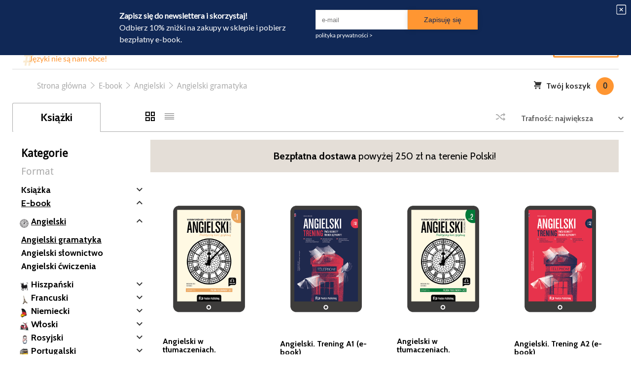

--- FILE ---
content_type: text/html; charset=utf-8
request_url: https://prestonpublishing.pl/52-e-book-angielski-gramatyka
body_size: 19633
content:
<!DOCTYPE html>
<html lang="pl">
<head>
    
        
    <meta charset="utf-8">


    <meta http-equiv="x-ua-compatible" content="ie=edge">



			<title>E-booki do nauki gramatyki  – angielski | Preston Publishing</title>
			    <meta name="description" content="Opanuj gramatykę angielską z e-bookami PDF: Angielski. Trening i Angielski w tłumaczeniach. Gramatyka. Praktyczne ćwiczenia i nauka przez tłumaczenie – zawsze pod ręką.">
		
	<script type="application/ld+json">
		{ 
			"@context": "https://schema.org",
			"@type": "Organization",
			"name": "Preston Publishing",
			"legalName" : "Preston School & Publishing Magdalena Filak-Radej",
			"url": "https://prestonpublishing.pl",
			"logo": "https://prestonpublishing.pl/blog/wp-content/uploads/2020/05/LOGOPrestonPub-e1594188436364.png",
			"foundingDate": "2013",
			"address": {
			"@type": "PostalAddress",
			"streetAddress": "ul. Kolejowa 15/1",
			"addressLocality": "Warszawa",
			"addressRegion": "mazowieckie",
			"postalCode": "01-217",
			"addressCountry": "Poland"
		},
		"contactPoint": {
			"@type": "ContactPoint",
			"contactType": "customer support",
			"telephone": "[+48663146144]",
			"email": "ksiegarnia@prestonpublishing.pl"
		},
		"sameAs": [ 
			"https://www.instagram.com/prestonpublishing/?hl=pl",
			"https://www.facebook.com/prestonpublishing1/"
		]}
	</script>

    <meta name="keywords" content="">
			<meta name="robots" content="index, follow, noodp" />
	            <link rel="canonical" href="https://prestonpublishing.pl/52-e-book-angielski-gramatyka">
        
                    <link rel="alternate" href="https://prestonpublishing.pl/52-e-book-angielski-gramatyka" hreflang="pl">
            

<script data-keepinline="true">
    var cdcGtmApi = '//prestonpublishing.pl/module/cdc_googletagmanager/async';
    var ajaxShippingEvent = 1;
    var ajaxPaymentEvent = 1;

/* datalayer */
dataLayer = window.dataLayer || [];
    let cdcDatalayer = {"pageCategory":"category","event":null,"ecommerce":{"currency":"PLN"},"google_tag_params":{"ecomm_pagetype":"category","ecomm_category":"Format/E-book/Angielski/Angielski gramatyka"},"userLogged":0,"userId":"guest_372654"};
    dataLayer.push(cdcDatalayer);

/* call to GTM Tag */
(function(w,d,s,l,i){w[l]=w[l]||[];w[l].push({'gtm.start':
new Date().getTime(),event:'gtm.js'});var f=d.getElementsByTagName(s)[0],
j=d.createElement(s),dl=l!='dataLayer'?'&l='+l:'';j.async=true;j.src=
'https://www.googletagmanager.com/gtm.js?id='+i+dl;f.parentNode.insertBefore(j,f);
})(window,document,'script','dataLayer','GTM-NXWVBVC');

/* async call to avoid cache system for dynamic data */
dataLayer.push({
  'event': 'datalayer_ready'
});
</script>


    <meta name="viewport" content="width=device-width, initial-scale=1, shrink-to-fit=no">



    <link rel="icon" type="image/vnd.microsoft.icon" href="/img/favicon.ico?1723111670">
    <link rel="shortcut icon" type="image/x-icon" href="/img/favicon.ico?1723111670">



      <link rel="stylesheet" href="https://ruch-osm.sysadvisors.pl/widget.css" type="text/css" media="all">
  <link rel="stylesheet" href="https://prestonpublishing.pl/modules/ruch/views/css/ruch.css" type="text/css" media="all">
  <link rel="stylesheet" href="https://prestonpublishing.pl/themes/evl_preston/assets/cache/theme-a8a343150.css" type="text/css" media="all">


<link rel="stylesheet" href="/themes/evl_preston/assets/css/custom/swiper.css">



    

  <script type="text/javascript">
        var hiAcceptedCookies = {"1":false,"2":false,"3":false};
        var hiCookieGoogleConsentSettings = {"consentMode":true,"adStorageDefaultValue":"denied","analyticsStorageDefaultValue":"granted","adStorageCookieType":2,"analyticsStorageCookieType":1,"adsDataRedaction":false,"urlPassthrough":true,"adUserDataDefaultValue":"granted","adUserDataCookieType":1,"adPersonalizationDefaultValue":"denied","adPersonalizationCookieType":2,"cookiesAccepted":0,"adStorageCookieTypeGranted":"denied","analyticsStorageCookieTypeGranted":"denied","adUserDataCookieTypeGranted":"denied","adPersonalizationCookieTypeGranted":"denied"};
        var pd_fpt_product_ids_prefix = "";
        var pd_fpt_product_ids_type = "0";
        var pdfacebookpixeltracking_ajax_link = "https:\/\/prestonpublishing.pl\/module\/pdfacebookpixeltracking\/ajax";
        var pdfacebookpixeltracking_controller = "category";
        var pdfacebookpixeltracking_secure_key = "7a8d941e55fe38d27acb0772a93184c5";
        var prestashop = {"cart":{"products":[],"totals":{"total":{"type":"total","label":"Razem","amount":0,"value":"0,00\u00a0z\u0142"},"total_including_tax":{"type":"total","label":"Suma (brutto)","amount":0,"value":"0,00\u00a0z\u0142"},"total_excluding_tax":{"type":"total","label":"Suma (netto)","amount":0,"value":"0,00\u00a0z\u0142"}},"subtotals":{"products":{"type":"products","label":"Produkty","amount":0,"value":"0,00\u00a0z\u0142"},"discounts":null,"shipping":{"type":"shipping","label":"Wysy\u0142ka","amount":0,"value":"Za darmo!"},"tax":null},"products_count":0,"summary_string":"0 sztuk","vouchers":{"allowed":1,"added":[]},"discounts":[{"id_cart_rule":"6487","id_customer":"0","date_from":"2025-11-03 09:00:00","date_to":"2026-06-30 09:00:00","description":"10% rabatu porzucone koszyki - ready flow edrone","quantity":"92","quantity_per_user":"1","priority":"1","partial_use":"0","code":"1ZYDALST","minimum_amount":"0.00","minimum_amount_tax":"0","minimum_amount_currency":"1","minimum_amount_shipping":"0","country_restriction":"0","carrier_restriction":"0","group_restriction":"0","cart_rule_restriction":"1","product_restriction":"1","shop_restriction":"0","free_shipping":"0","reduction_percent":"10.00","reduction_amount":"0.00","reduction_tax":"0","reduction_currency":"1","reduction_product":"-2","reduction_exclude_special":"1","gift_product":"0","gift_product_attribute":"0","highlight":"1","active":"1","date_add":"2025-11-03 09:57:10","date_upd":"2026-01-15 15:35:26","id_lang":"1","name":"10% rabatu - porzucone koszyki","quantity_for_user":1},{"id_cart_rule":"6506","id_customer":"0","date_from":"2026-01-02 09:00:00","date_to":"2026-06-30 09:00:00","description":"Ready flow - zapis do sms podzi\u0119kowanie","quantity":"100","quantity_per_user":"1","priority":"1","partial_use":"0","code":"637P5MA9","minimum_amount":"0.00","minimum_amount_tax":"0","minimum_amount_currency":"1","minimum_amount_shipping":"0","country_restriction":"0","carrier_restriction":"0","group_restriction":"0","cart_rule_restriction":"1","product_restriction":"0","shop_restriction":"0","free_shipping":"0","reduction_percent":"10.00","reduction_amount":"0.00","reduction_tax":"0","reduction_currency":"1","reduction_product":"0","reduction_exclude_special":"1","gift_product":"0","gift_product_attribute":"0","highlight":"1","active":"1","date_add":"2026-01-02 09:15:08","date_upd":"2026-01-02 09:15:08","id_lang":"1","name":"Rabat za zapis do sms","quantity_for_user":1},{"id_cart_rule":"6488","id_customer":"0","date_from":"2025-11-03 10:00:00","date_to":"2026-06-30 10:00:00","description":"10% rabatu - ready flow \"po zakupie\"","quantity":"53","quantity_per_user":"1","priority":"1","partial_use":"0","code":"7CG5K3YV","minimum_amount":"0.00","minimum_amount_tax":"0","minimum_amount_currency":"1","minimum_amount_shipping":"0","country_restriction":"0","carrier_restriction":"0","group_restriction":"0","cart_rule_restriction":"1","product_restriction":"0","shop_restriction":"0","free_shipping":"0","reduction_percent":"10.00","reduction_amount":"0.00","reduction_tax":"0","reduction_currency":"1","reduction_product":"0","reduction_exclude_special":"1","gift_product":"0","gift_product_attribute":"0","highlight":"1","active":"1","date_add":"2025-11-03 10:12:14","date_upd":"2026-01-14 19:36:02","id_lang":"1","name":"10% rabatu na ponowne zakupy","quantity_for_user":1},{"id_cart_rule":"6414","id_customer":"0","date_from":"2025-09-08 07:00:00","date_to":"2026-12-31 23:59:00","description":"Rabat po zakupie - ready flow","quantity":"94","quantity_per_user":"2","priority":"1","partial_use":"0","code":"RJGLBME7","minimum_amount":"0.00","minimum_amount_tax":"0","minimum_amount_currency":"1","minimum_amount_shipping":"0","country_restriction":"0","carrier_restriction":"0","group_restriction":"0","cart_rule_restriction":"1","product_restriction":"0","shop_restriction":"0","free_shipping":"0","reduction_percent":"15.00","reduction_amount":"0.00","reduction_tax":"0","reduction_currency":"1","reduction_product":"0","reduction_exclude_special":"1","gift_product":"0","gift_product_attribute":"0","highlight":"1","active":"1","date_add":"2025-05-09 08:01:08","date_upd":"2025-12-13 10:00:19","id_lang":"1","name":"15% rabatu na ponowne zakupy","quantity_for_user":2}],"minimalPurchase":2,"minimalPurchaseRequired":"Minimalny zakup na kwot\u0119 2,00\u00a0z\u0142 (netto) jest wymagany aby zatwierdzi\u0107 Twoje zam\u00f3wienie, obecna warto\u015b\u0107 koszyka to 0,00\u00a0z\u0142 (netto)."},"currency":{"name":"z\u0142oty polski","iso_code":"PLN","iso_code_num":"985","sign":"z\u0142"},"customer":{"lastname":null,"firstname":null,"email":null,"birthday":null,"newsletter":null,"newsletter_date_add":null,"optin":null,"website":null,"company":null,"siret":null,"ape":null,"is_logged":false,"gender":{"type":null,"name":null},"addresses":[]},"language":{"name":"Polski (Polish)","iso_code":"pl","locale":"pl-PL","language_code":"pl","is_rtl":"0","date_format_lite":"Y-m-d","date_format_full":"Y-m-d H:i:s","id":1},"page":{"title":"","canonical":"https:\/\/prestonpublishing.pl\/52-e-book-angielski-gramatyka","meta":{"title":"E-booki do nauki gramatyki  \u2013 angielski | Preston Publishing","description":"Opanuj gramatyk\u0119 angielsk\u0105 z e-bookami PDF: Angielski. Trening i Angielski w t\u0142umaczeniach. Gramatyka. Praktyczne \u0107wiczenia i nauka przez t\u0142umaczenie \u2013 zawsze pod r\u0119k\u0105.","keywords":"","robots":"index"},"page_name":"category","body_classes":{"lang-pl":true,"lang-rtl":false,"country-PL":true,"currency-PLN":true,"preston--layout-main":true,"page-category":true,"tax-display-enabled":true,"category-id-52":true,"category-Angielski gramatyka":true,"category-id-parent-43":true,"category-depth-level-5":true},"admin_notifications":[]},"shop":{"name":"Preston Publishing \u2013 wydawnictwo j\u0119zykowe","logo":"\/img\/preston-publishing-logo-1723111506.jpg","stores_icon":"\/img\/logo_stores.png","favicon":"\/img\/favicon.ico"},"urls":{"base_url":"https:\/\/prestonpublishing.pl\/","current_url":"https:\/\/prestonpublishing.pl\/52-e-book-angielski-gramatyka","shop_domain_url":"https:\/\/prestonpublishing.pl","img_ps_url":"https:\/\/prestonpublishing.pl\/img\/","img_cat_url":"https:\/\/prestonpublishing.pl\/img\/c\/","img_lang_url":"https:\/\/prestonpublishing.pl\/img\/l\/","img_prod_url":"https:\/\/prestonpublishing.pl\/img\/p\/","img_manu_url":"https:\/\/prestonpublishing.pl\/img\/m\/","img_sup_url":"https:\/\/prestonpublishing.pl\/img\/su\/","img_ship_url":"https:\/\/prestonpublishing.pl\/img\/s\/","img_store_url":"https:\/\/prestonpublishing.pl\/img\/st\/","img_col_url":"https:\/\/prestonpublishing.pl\/img\/co\/","img_url":"https:\/\/prestonpublishing.pl\/themes\/evl_preston\/assets\/img\/","css_url":"https:\/\/prestonpublishing.pl\/themes\/evl_preston\/assets\/css\/","js_url":"https:\/\/prestonpublishing.pl\/themes\/evl_preston\/assets\/js\/","pic_url":"https:\/\/prestonpublishing.pl\/upload\/","pages":{"address":"https:\/\/prestonpublishing.pl\/adres","addresses":"https:\/\/prestonpublishing.pl\/adresy","authentication":"https:\/\/prestonpublishing.pl\/logowanie","cart":"https:\/\/prestonpublishing.pl\/koszyk","category":"https:\/\/prestonpublishing.pl\/index.php?controller=category","cms":"https:\/\/prestonpublishing.pl\/index.php?controller=cms","contact":"https:\/\/prestonpublishing.pl\/kontakt","discount":"https:\/\/prestonpublishing.pl\/rabaty","guest_tracking":"https:\/\/prestonpublishing.pl\/sledzenie-zamowien-gosci","history":"https:\/\/prestonpublishing.pl\/historia-zamowien","identity":"https:\/\/prestonpublishing.pl\/dane-osobiste","index":"https:\/\/prestonpublishing.pl\/","my_account":"https:\/\/prestonpublishing.pl\/moje-konto","order_confirmation":"https:\/\/prestonpublishing.pl\/potwierdzenie-zamowienia","order_detail":"https:\/\/prestonpublishing.pl\/index.php?controller=order-detail","order_follow":"https:\/\/prestonpublishing.pl\/sledzenie-zamowienia","order":"https:\/\/prestonpublishing.pl\/zam\u00f3wienie","order_return":"https:\/\/prestonpublishing.pl\/index.php?controller=order-return","order_slip":"https:\/\/prestonpublishing.pl\/potwierdzenie-zwrotu","pagenotfound":"https:\/\/prestonpublishing.pl\/nie-znaleziono-strony","password":"https:\/\/prestonpublishing.pl\/odzyskiwanie-hasla","pdf_invoice":"https:\/\/prestonpublishing.pl\/index.php?controller=pdf-invoice","pdf_order_return":"https:\/\/prestonpublishing.pl\/index.php?controller=pdf-order-return","pdf_order_slip":"https:\/\/prestonpublishing.pl\/index.php?controller=pdf-order-slip","prices_drop":"https:\/\/prestonpublishing.pl\/promocje","product":"https:\/\/prestonpublishing.pl\/index.php?controller=product","search":"https:\/\/prestonpublishing.pl\/szukaj","sitemap":"https:\/\/prestonpublishing.pl\/Mapa strony","stores":"https:\/\/prestonpublishing.pl\/nasze-sklepy","supplier":"https:\/\/prestonpublishing.pl\/dostawcy","register":"https:\/\/prestonpublishing.pl\/logowanie?create_account=1","order_login":"https:\/\/prestonpublishing.pl\/zam\u00f3wienie?login=1"},"alternative_langs":{"pl":"https:\/\/prestonpublishing.pl\/52-e-book-angielski-gramatyka"},"theme_assets":"\/themes\/evl_preston\/assets\/","actions":{"logout":"https:\/\/prestonpublishing.pl\/?mylogout="},"no_picture_image":{"bySize":{"small_default":{"url":"https:\/\/prestonpublishing.pl\/img\/p\/pl-default-small_default.jpg","width":98,"height":98},"cart_default":{"url":"https:\/\/prestonpublishing.pl\/img\/p\/pl-default-cart_default.jpg","width":125,"height":125},"home_default":{"url":"https:\/\/prestonpublishing.pl\/img\/p\/pl-default-home_default.jpg","width":250,"height":250},"medium_default":{"url":"https:\/\/prestonpublishing.pl\/img\/p\/pl-default-medium_default.jpg","width":452,"height":452},"large_default":{"url":"https:\/\/prestonpublishing.pl\/img\/p\/pl-default-large_default.jpg","width":800,"height":1053}},"small":{"url":"https:\/\/prestonpublishing.pl\/img\/p\/pl-default-small_default.jpg","width":98,"height":98},"medium":{"url":"https:\/\/prestonpublishing.pl\/img\/p\/pl-default-home_default.jpg","width":250,"height":250},"large":{"url":"https:\/\/prestonpublishing.pl\/img\/p\/pl-default-large_default.jpg","width":800,"height":1053},"legend":""}},"configuration":{"display_taxes_label":true,"is_catalog":false,"show_prices":true,"opt_in":{"partner":true},"quantity_discount":{"type":"price","label":"Cena"},"voucher_enabled":1,"return_enabled":0},"field_required":[],"breadcrumb":{"links":[{"title":"Strona g\u0142\u00f3wna","url":"https:\/\/prestonpublishing.pl\/"},{"title":"Format","url":"https:\/\/prestonpublishing.pl\/19-format"},{"title":"E-book","url":"https:\/\/prestonpublishing.pl\/21-e-book"},{"title":"Angielski","url":"https:\/\/prestonpublishing.pl\/43-e-book-angielski"},{"title":"Angielski gramatyka","url":"https:\/\/prestonpublishing.pl\/52-e-book-angielski-gramatyka"}],"count":5},"link":{"protocol_link":"https:\/\/","protocol_content":"https:\/\/"},"time":1768517641,"static_token":"01dc3a83db0429183153fb2c6300ab05","token":"7fb49ade9bb51aa04f0452b42d114c31","modules":{"cv_recaptcha":{"recaptchaSiteKey":"6LeZb_wrAAAAAKzfK4TGOONbai0q_IZ3HAdHvLeM","selectorsToCheck":["#contact-form"]}}};
        var psemailsubscription_subscription = "https:\/\/prestonpublishing.pl\/module\/ps_emailsubscription\/subscription";
      </script>



<script
  src="https://code.jquery.com/jquery-3.5.1.min.js"
  integrity="sha256-9/aliU8dGd2tb6OSsuzixeV4y/faTqgFtohetphbbj0="
  crossorigin="anonymous"></script>
	<style>
		.p24-payment-return-page{
			display:none !important;
		}
		#content > div.p24-payment-return-page{
			display:block !important;
		}
	</style>
	<script>
		window.$ = jQuery;
	</script>
        <script>
        
            // Define dataLayer and the gtag function.
            window.dataLayer = window.dataLayer || [];
            function gtag(){dataLayer.push(arguments);}

            // Default values
            gtag('consent', 'default', {
                'ad_storage': hiCookieGoogleConsentSettings.adStorageDefaultValue,
                'analytics_storage': hiCookieGoogleConsentSettings.analyticsStorageDefaultValue,
                'ad_user_data': hiCookieGoogleConsentSettings.adUserDataDefaultValue,
                'ad_personalization': hiCookieGoogleConsentSettings.adPersonalizationDefaultValue,
                'wait_for_update': 1000
            });

            if (hiCookieGoogleConsentSettings.adsDataRedaction) {
                gtag('set', 'ads_data_redaction', true);
            }
            
            if (hiCookieGoogleConsentSettings.urlPassthrough) {
                gtag('set', 'url_passthrough', true);
            }

            // set new values if cookies already accepted
            if (hiCookieGoogleConsentSettings.cookiesAccepted) {
                gtag('consent', 'update', {
                    'ad_storage': hiCookieGoogleConsentSettings.adStorageCookieTypeGranted,
                    'analytics_storage': hiCookieGoogleConsentSettings.analyticsStorageCookieTypeGranted,
                    'ad_user_data': hiCookieGoogleConsentSettings.adUserDataCookieTypeGranted,
                    'ad_personalization': hiCookieGoogleConsentSettings.adPersonalizationCookieTypeGranted,
                });
            }
        
    </script>

                                            


                                        <div id="usp_new">  <div class="usp_block">  <div><span class="icon-truck icon"></span>Dostawa od 9,90 zł</div>  <div><span class="icon-cart icon"></span>Bezpłatna dostawa od 250 zł</div>  <div><span class="icon-undo icon"></span>Wysyłka w 24 godziny</div>  <div><span class="icon-redo icon"></span>Zestaw zakładek GRATIS</div>  </div>  </div>
                                <style type="text/css">.top-header__logo { z-index: 1 !important; }</style>
                <!-- Google Tag Manager -->
<script>(function(w,d,s,l,i){w[l]=w[l]||[];w[l].push({'gtm.start':
new Date().getTime(),event:'gtm.js'});var f=d.getElementsByTagName(s)[0],
j=d.createElement(s),dl=l!='dataLayer'?'&l='+l:'';j.async=true;j.src=
'https://www.googletagmanager.com/gtm.js?id='+i+dl;f.parentNode.insertBefore(j,f);
})(window,document,'script','dataLayer','GTM-NXWVBVC');</script>
<!-- End Google Tag Manager -->

<!-- Google Main Manager -->
<script></script>
<!-- Google Main 12345 Manager -->
    <!-- Orlen-hookHeader category --><!-- PD Facebook Pixel Code - BASE Page View -->
<script type="text/javascript" >

	!function(f,b,e,v,n,t,s){if(f.fbq)return;n=f.fbq=function(){n.callMethod?
	n.callMethod.apply(n,arguments):n.queue.push(arguments)};if(!f._fbq)f._fbq=n;
	n.push=n;n.loaded=!0;n.version='2.0';n.queue=[];t=b.createElement(e);t.async=!0;
	t.src=v;s=b.getElementsByTagName(e)[0];s.parentNode.insertBefore(t,s)}(window,
	document,'script','//connect.facebook.net/en_US/fbevents.js');
	fbq('init', '1398692484228709');
	fbq('track', 'PageView');

</script>

<noscript>
	<img height="1" width="1" style="display:none" src="https://www.facebook.com/tr?id=1398692484228709&ev=PageView&noscript=1" />
</noscript>
<!-- End PD Facebook Pixel Code - BASE Page View -->


<script>window._edrone = window._edrone || {}; _edrone.app_id="5f185e6ee49b8";/**
 * 2016-2022 edrone
 * edrone library.
 * https://edrone.me/
 *
 * @author edrone <hello@edrone.me>
 * @copyright  2016-2022 edrone
 * @license    GPL licenses. https://edrone.me/integration-license/
 */

!function(e){_edrone.platform="prestashop",_edrone.action_type="other",window._edrone_send_handler=function(){_edrone.first_run=!1;var e=new XMLHttpRequest,o=_edrone.edrone_ajax_shop_url?_edrone.edrone_ajax_shop_url:window.location.origin,n=null;document.querySelector("body#category")&&document.querySelector("body#category").classList.forEach(e=>{e.match(/(category-id-)\d+/g)&&(n=parseInt(e.split("category-id-")[1]))}),e.open("GET",o+"/index.php?fc=module&module=edrone&controller=EdroneUserSessionData&id_category="+n,!0),e.onreadystatechange=function(){if(4===this.readyState&&this.status>=200&&this.status<400){var e=JSON.parse(this.responseText);window._edrone.sender_type="browser",window._edrone.app_id=encodeURIComponent(e.app_id),window._edrone.email=encodeURIComponent(e.email),window._edrone.first_name=encodeURIComponent(e.first_name),window._edrone.last_name=encodeURIComponent(e.last_name),window._edrone.country=encodeURIComponent(e.country),window._edrone.version=encodeURIComponent(e.version),window._edrone.platform_version=encodeURIComponent(e.platform_version),window._edrone.shop_lang=encodeURIComponent(e.shop_lang),e.order_id&&(window._edrone.order_id=encodeURIComponent(e.order_id)),e.base_currency&&(window._edrone.base_currency=encodeURIComponent(e.base_currency)),e.base_payment_value&&(window._edrone.base_payment_value=encodeURIComponent(e.base_payment_value)),e.city&&(window._edrone.city=encodeURIComponent(e.city)),e.coupon&&(window._edrone.coupon=encodeURIComponent(e.coupon)),e.order_payment_value&&(window._edrone.order_payment_value=encodeURIComponent(e.order_payment_value)),e.product_category_ids&&(window._edrone.product_category_ids=encodeURIComponent(e.product_category_ids)),e.product_category_names&&(window._edrone.product_category_names=encodeURIComponent(e.product_category_names)),e.product_counts&&(window._edrone.product_counts=encodeURIComponent(e.product_counts)),e.product_ids&&(window._edrone.product_ids=encodeURIComponent(e.product_ids)),e.product_titles&&(window._edrone.product_titles=encodeURIComponent(e.product_titles)),e.product_images&&(window._edrone.product_images=encodeURIComponent(e.product_images)),e.order_currency&&(window._edrone.order_currency=encodeURIComponent(e.order_currency)),e.product_skus&&(window._edrone.product_skus=encodeURIComponent(e.product_skus)),e.product_urls&&(window._edrone.product_urls=encodeURIComponent(e.product_urls)),window._edrone.init()}},e.send(),e=null};var o=document.createElement("script");o.type="text/javascript",o.async=!0,o.src=("https:"==document.location.protocol?"https:":"http:")+"//d3bo67muzbfgtl.cloudfront.net/edrone_2_0.js";var n=document.getElementsByTagName("script")[0];n.parentNode.insertBefore(o,n)}();</script><script type="text/javascript">_edrone.product_category_ids="52"</script>
<script type="text/javascript">_edrone.product_category_names="Angielski+gramatyka"</script>
<script>/**
 * 2016-2022 edrone
 * edrone library.
 * https://edrone.me/
 *
 * @author edrone <hello@edrone.me>
 * @copyright  2016-2022 edrone
 * @license    GPL licenses. https://edrone.me/integration-license/
 */

document.addEventListener("DOMContentLoaded", function () {
  $(document).on("click", '[data-button-action="add-to-cart"]', function (e) {
    e.preventDefault();
  }),
    prestashop.on("updateCart", function (e) {
      if (e && e.reason && e.reason.idProduct && "add-to-cart" == e.reason.linkAction) {
        if (e.reason.cart) {
          var r = e.reason.cart.products,
            t = (e.reason.images, r[r.length - 1]);
          (_edrone.product_titles = t.name),
            (_edrone.product_urls = t.url),
            (_edrone.product_images = t.images[0].large.url);
        }
          (_edrone.product_ids = e.reason.idProduct),
          (_edrone.action_type = "add_to_cart"),
          _edrone.init();
      }
    });
});
</script>



    
</head>
<body id="category" class="lang-pl country-pl currency-pln preston-layout-main page-category tax-display-enabled category-id-52 category-angielski-gramatyka category-id-parent-43 category-depth-level-5">
<!-- Google Tag Manager (noscript) -->
<noscript><iframe src="https://www.googletagmanager.com/ns.html?id=GTM-NXWVBVC"
height="0" width="0" style="display:none;visibility:hidden"></iframe></noscript>
<!-- End Google Tag Manager (noscript) -->

<script>
    window.bu = 'https://prestonpublishing.pl/';
</script>

    
    
    <div class="container">
        
            <div class="row middle between top-header flex-nowrap">
    <a href="https://prestonpublishing.pl/" class="top-header__logo" title="Preston Publishing – księgarnia językowa - sprawdź"></a>
    
        <ul class="top-menu">
    <li class="top-menu-item">
        <a href="https://prestonpublishing.pl/20-ksiazka" >Książka</span></a>
    </li>
    <li class="top-menu-item">
        <a href="https://prestonpublishing.pl/21-e-book" >E-book</span></a>
    </li>
	    <!-- <li class="top-menu-item"><a href="https://prestonpublishing.pl//index.php?id_category=33&controller=category" >Bestsellery</a></li>-->
    <li class="top-menu-item"><a href="https://prestonpublishing.pl/content/20-nauka-jezykow-obcych-z-Preston-Publishing" >Nasze metody</a></li>
    <li class="top-menu-item"><a href="https://prestonpublishing.pl/34-promocje-i-zestawy" >Promocje</a></li>
    <li class="top-menu-item"><a href="https://prestonpublishing.pl/31-zapowiedzi">Zapowiedzi</a></li>
    <li class="top-menu-item"><a href="https://prestonpublishing.pl/blog/" >Blog</a></li>
    <li class="top-menu-item"><a href="https://dopobrania.prestonpublishing.pl/">MP3 do pobrania</a></li>
    <li class="top-menu-item searchBarBtn"><a href="#"><span class="icon icon-search"></span></a></li>
</ul>

<a href="https://prestonpublishing.pl/logowanie" class="top-header__account"><span class="icon icon-user"></span> Zaloguj się</a>

<div class="row mobile-icons">
    <a href="#" class="mobile__search-icon searchBarBtn"><span class="icon icon-search"></span></a>
    <a href="#" class="mobile__menu-icon"><span class="icon icon-menu"></span></a>
</div>
<div class="mobile-menu">
    <span class="icon icon-close menu-close-btn"></span>
    <ul>
        <li class="mobile-menu__item"><a href="https://prestonpublishing.pl/logowanie"><span class="icon icon-user"></span> Zaloguj się</a></li>
        <li class="mobile-menu__item"><a href="https://prestonpublishing.pl/20-ksiazka" class="flex middle "><span>Książki</span></a>
        </li>
        <li class="mobile-menu__item"><a href="https://prestonpublishing.pl/21-e-book" class="flex middle "><span>E-booki</span></a>
        </li>
		<li class="mobile-menu__item"><a href="https://prestonpublishing.pl/10-jezyk" class="flex middle "><span>Języki</span></a>
        </li>
        <li class="mobile-menu__item"><a href="https://prestonpublishing.pl/content/20-nauka-jezykow-obcych-z-Preston-Publishing">Jak się uczyć ?</a></li>
        <li class="mobile-menu__item"><a href="https://prestonpublishing.pl/33-bestsellery">Bestsellery</a></li>
        <li class="mobile-menu__item"><a href="https://prestonpublishing.pl/34-promocje-i-zestawy">Promocje</a></li>
        <li class="mobile-menu__item"><a href="https://prestonpublishing.pl/31-zapowiedzi">Zapowiedzi</a></li>
        <li class="mobile-menu__item"><a href="https://prestonpublishing.pl/blog/">Blog</a></li>
        <li class="mobile-menu__item"><a href="https://dopobrania.prestonpublishing.pl/">MP3 do pobrania</a></li>
    </ul>
</div>
    
    <!-- test -->
</div>


    <section class="search-bar" style="display: none">
    <div class="row middle center">
        <label class="search-bar__label">Szukaj książki</label>
        <div class="search-bar__input">
            <input type="search" placeholder="wpisz tytuł, autora lub tematykę" id="search-bar__input">
            <div class="dropdown-menu" aria-labelledby="dropdownMenuButton" id="search-dropdown">
                <a class="dropdown-item" href="#">wynik 1</a>
                <a class="dropdown-item" href="#">wynik 2</a>
                <a class="dropdown-item" href="#">wynik 3</a>
            </div>
            <button type="submit" class="btn"><span class="icon icon-search"></span></button>
        </div>
    </div>
</section>

<section class="nav-bar">
    
        <ol class="nav-bar__breadcrumb" itemtype="https://schema.org/BreadcrumbList" style="list-style-type: none; display: inherit;">
            			<li itemprop="itemListElement" itemscope itemtype="https://schema.org/ListItem">
				<a href="https://prestonpublishing.pl/" itemprop="item"><span itemprop="name">Strona główna</span></a>
				<meta itemprop="position" content="1" />
			</li>
                                			<li itemprop="itemListElement" itemscope itemtype="https://schema.org/ListItem">
				<a href="https://prestonpublishing.pl/21-e-book" itemprop="item"><span itemprop="name">E-book</span></a>
				<meta itemprop="position" content="3" />
			</li>
                    			<li itemprop="itemListElement" itemscope itemtype="https://schema.org/ListItem">
				<a href="https://prestonpublishing.pl/43-e-book-angielski" itemprop="item"><span itemprop="name">Angielski</span></a>
				<meta itemprop="position" content="4" />
			</li>
                    			<li itemprop="itemListElement" itemscope itemtype="https://schema.org/ListItem">
				<a href="https://prestonpublishing.pl/52-e-book-angielski-gramatyka" itemprop="item"><span itemprop="name">Angielski gramatyka</span></a>
				<meta itemprop="position" content="5" />
			</li>
            </ol>    
    
        <div class="nav-bar__koszyk">
    <div class="koszyk-overlay is-hidden"></div>
    <div class="koszykBtn">
                <span class="koszyk__label">
                    <span class="icon icon-shopping-cart"></span>
                    Twój koszyk
                </span>
        <span class="koszyk__counter">0</span>
    </div>
    <div class="koszyk-box is-hidden">
                    <div>Twój koszyk jest pusty</div>
            </div>
</div>
    
</section>
        

        
    <section class="row katalog">
        <div class="katalog-left-col">
            <h3 class="section-tab-title mt-0"><span>Książki</span></h3>
            


<a href="#" class="btn btn-primary categoriesBtn ml-05">Pokaż wszystkie kategorie</a>
<div class="block-categories hidden-sm-down">
  <div class="category-top-menu">
    <h4 class="filter-group__title" style="font-size: 1.2em; color: #000; font-weight: bold; margin-bottom: -15px;">Kategorie</h4>
    <div class="tree-first-level">
  <ul class="category-sub-menu"><li data-depth="0"><p>Format</p>                                    <div class="collapse in show" id="exCollapsingNavbar19">
  <ul class="category-sub-menu"><li data-depth="1"><a class="category-sub-link " href="https://prestonpublishing.pl/20-ksiazka">Książka</a><i class="material-icons arrow-down ">&#xE313;</i><div class="collapse " id="exCollapsingNavbar20">
  <ul class="category-sub-menu"><li data-depth="2"><img src="/themes/evl_preston/assets/images/angielski.png" alt="Angielski" class="category-tree-icon"><a class="category-sub-link " href="https://prestonpublishing.pl/79-ksiazka-angielski">Angielski</a><i class="material-icons arrow-down ">&#xE313;</i><div class="collapse " id="exCollapsingNavbar79">
  <ul class="category-sub-menu"><li data-depth="3"><a class="category-sub-link " href="https://prestonpublishing.pl/88-ksiazka-angielski-gramatyka">Angielski gramatyka</a></li><li data-depth="3"><a class="category-sub-link " href="https://prestonpublishing.pl/89-ksiazka-angielski-slownictwo">Angielski słownictwo</a></li><li data-depth="3"><a class="category-sub-link " href="https://prestonpublishing.pl/90-ksiazka-angielski-cwiczenia">Angielski ćwiczenia</a></li><li data-depth="3"><a class="category-sub-link " href="https://prestonpublishing.pl/91-ksiazka-angielski-a1">Angielski A1</a></li><li data-depth="3"><a class="category-sub-link " href="https://prestonpublishing.pl/92-ksiazka-angielski-a2">Angielski A2</a></li><li data-depth="3"><a class="category-sub-link " href="https://prestonpublishing.pl/93-ksiazka-angielski-b1">Angielski B1</a></li><li data-depth="3"><a class="category-sub-link " href="https://prestonpublishing.pl/94-ksiazka-angielski-b2">Angielski B2</a></li><li data-depth="3"><a class="category-sub-link " href="https://prestonpublishing.pl/95-ksiazka-angielski-c1">Angielski C1</a></li><li data-depth="3"><a class="category-sub-link " href="https://prestonpublishing.pl/96-ksiazka-angielski-c2">Angielski C2</a></li></ul></div></li><li data-depth="2"><img src="/themes/evl_preston/assets/images/hiszpanski.png" alt="Hiszpański" class="category-tree-icon"><a class="category-sub-link " href="https://prestonpublishing.pl/80-ksiazka-hiszpanski">Hiszpański</a><i class="material-icons arrow-down ">&#xE313;</i><div class="collapse " id="exCollapsingNavbar80">
  <ul class="category-sub-menu"><li data-depth="3"><a class="category-sub-link " href="https://prestonpublishing.pl/97-ksiazka-hiszpanski-gramatyka">Hiszpański gramatyka</a></li><li data-depth="3"><a class="category-sub-link " href="https://prestonpublishing.pl/98-ksiazka-hiszpanski-slownictwo">Hiszpański słownictwo</a></li><li data-depth="3"><a class="category-sub-link " href="https://prestonpublishing.pl/99-ksiazka-hiszpanski-cwiczenia">Hiszpański ćwiczenia</a></li><li data-depth="3"><a class="category-sub-link " href="https://prestonpublishing.pl/100-ksiazka-hiszpanski-a1">Hiszpański A1</a></li><li data-depth="3"><a class="category-sub-link " href="https://prestonpublishing.pl/101-ksiazka-hiszpanski-a2">Hiszpański A2</a></li><li data-depth="3"><a class="category-sub-link " href="https://prestonpublishing.pl/102-ksiazka-hiszpanski-b1">Hiszpański B1</a></li><li data-depth="3"><a class="category-sub-link " href="https://prestonpublishing.pl/103-ksiazka-hiszpanski-b2">Hiszpański B2</a></li><li data-depth="3"><a class="category-sub-link " href="https://prestonpublishing.pl/104-ksiazka-hiszpanski-c1">Hiszpański C1</a></li><li data-depth="3"><a class="category-sub-link " href="https://prestonpublishing.pl/105-ksiazka-hiszpanski-c2">Hiszpański C2</a></li></ul></div></li><li data-depth="2"><img src="/themes/evl_preston/assets/images/francuski.png" alt="Francuski" class="category-tree-icon"><a class="category-sub-link " href="https://prestonpublishing.pl/81-ksiazka-francuski">Francuski</a><i class="material-icons arrow-down ">&#xE313;</i><div class="collapse " id="exCollapsingNavbar81">
  <ul class="category-sub-menu"><li data-depth="3"><a class="category-sub-link " href="https://prestonpublishing.pl/106-ksiazka-francuski-gramatyka">Francuski gramatyka</a></li><li data-depth="3"><a class="category-sub-link " href="https://prestonpublishing.pl/107-ksiazka-francuski-slownictwo">Francuski słownictwo</a></li><li data-depth="3"><a class="category-sub-link " href="https://prestonpublishing.pl/108-ksiazka-francuski-cwiczenia">Francuski ćwiczenia</a></li><li data-depth="3"><a class="category-sub-link " href="https://prestonpublishing.pl/109-ksiazka-francuski-a1">Francuski A1</a></li><li data-depth="3"><a class="category-sub-link " href="https://prestonpublishing.pl/110-ksiazka-francuski-a2">Francuski A2</a></li><li data-depth="3"><a class="category-sub-link " href="https://prestonpublishing.pl/111-ksiazka-francuski-b1">Francuski B1</a></li><li data-depth="3"><a class="category-sub-link " href="https://prestonpublishing.pl/112-ksiazka-francuski-b2">Francuski B2</a></li><li data-depth="3"><a class="category-sub-link " href="https://prestonpublishing.pl/113-ksiazka-francuski-c1">Francuski C1</a></li><li data-depth="3"><a class="category-sub-link " href="https://prestonpublishing.pl/114-ksiazka-francuski-c2">Francuski C2</a></li></ul></div></li><li data-depth="2"><img src="/themes/evl_preston/assets/images/niemiecki.png" alt="Niemiecki" class="category-tree-icon"><a class="category-sub-link " href="https://prestonpublishing.pl/82-ksiazka-niemiecki">Niemiecki</a><i class="material-icons arrow-down ">&#xE313;</i><div class="collapse " id="exCollapsingNavbar82">
  <ul class="category-sub-menu"><li data-depth="3"><a class="category-sub-link " href="https://prestonpublishing.pl/115-ksiazka-niemiecki-gramatyka">Niemiecki gramatyka</a></li><li data-depth="3"><a class="category-sub-link " href="https://prestonpublishing.pl/116-ksiazka-niemiecki-slownictwo">Niemiecki słownictwo</a></li><li data-depth="3"><a class="category-sub-link " href="https://prestonpublishing.pl/117-ksiazka-niemiecki-cwiczenia">Niemiecki ćwiczenia</a></li><li data-depth="3"><a class="category-sub-link " href="https://prestonpublishing.pl/118-ksiazka-niemiecki-a1">Niemiecki A1</a></li><li data-depth="3"><a class="category-sub-link " href="https://prestonpublishing.pl/119-ksiazka-niemiecki-a2">Niemiecki A2</a></li><li data-depth="3"><a class="category-sub-link " href="https://prestonpublishing.pl/120-ksiazka-niemiecki-b1">Niemiecki B1</a></li><li data-depth="3"><a class="category-sub-link " href="https://prestonpublishing.pl/121-ksiazka-niemiecki-b2">Niemiecki B2</a></li><li data-depth="3"><a class="category-sub-link " href="https://prestonpublishing.pl/122-ksiazka-niemiecki-c1">Niemiecki C1</a></li><li data-depth="3"><a class="category-sub-link " href="https://prestonpublishing.pl/123-ksiazka-niemiecki-c2">Niemiecki C2</a></li></ul></div></li><li data-depth="2"><img src="/themes/evl_preston/assets/images/wloski.png" alt="Włoski" class="category-tree-icon"><a class="category-sub-link " href="https://prestonpublishing.pl/83-ksiazka-wloski">Włoski</a><i class="material-icons arrow-down ">&#xE313;</i><div class="collapse " id="exCollapsingNavbar83">
  <ul class="category-sub-menu"><li data-depth="3"><a class="category-sub-link " href="https://prestonpublishing.pl/124-ksiazka-wloski-gramatyka">Włoski gramatyka</a></li><li data-depth="3"><a class="category-sub-link " href="https://prestonpublishing.pl/125-ksiazka-wloski-slownictwo">Włoski słownictwo</a></li><li data-depth="3"><a class="category-sub-link " href="https://prestonpublishing.pl/126-ksiazka-wloski-cwiczenia">Włoski ćwiczenia</a></li><li data-depth="3"><a class="category-sub-link " href="https://prestonpublishing.pl/127-ksiazka-wloski-a1">Włoski A1</a></li><li data-depth="3"><a class="category-sub-link " href="https://prestonpublishing.pl/128-ksiazka-wloski-a2">Włoski A2</a></li><li data-depth="3"><a class="category-sub-link " href="https://prestonpublishing.pl/129-ksiazka-wloski-b1">Włoski B1</a></li><li data-depth="3"><a class="category-sub-link " href="https://prestonpublishing.pl/130-ksiazka-wloski-b2">Włoski B2</a></li><li data-depth="3"><a class="category-sub-link " href="https://prestonpublishing.pl/131-ksiazka-wloski-c1">Włoski C1</a></li><li data-depth="3"><a class="category-sub-link " href="https://prestonpublishing.pl/132-ksiazka-wloski-c2">Włoski C2</a></li></ul></div></li><li data-depth="2"><img src="/themes/evl_preston/assets/images/rosyjski.png" alt="Rosyjski" class="category-tree-icon"><a class="category-sub-link " href="https://prestonpublishing.pl/84-ksiazka-rosyjski">Rosyjski</a><i class="material-icons arrow-down ">&#xE313;</i><div class="collapse " id="exCollapsingNavbar84">
  <ul class="category-sub-menu"><li data-depth="3"><a class="category-sub-link " href="https://prestonpublishing.pl/133-ksiazka-rosyjski-gramatyka">Rosyjski gramatyka</a></li><li data-depth="3"><a class="category-sub-link " href="https://prestonpublishing.pl/134-ksiazka-rosyjski-slownictwo">Rosyjski słownictwo</a></li><li data-depth="3"><a class="category-sub-link " href="https://prestonpublishing.pl/135-ksiazka-rosyjski-cwiczenia">Rosyjski ćwiczenia</a></li><li data-depth="3"><a class="category-sub-link " href="https://prestonpublishing.pl/136-ksiazka-rosyjski-a1">Rosyjski A1</a></li><li data-depth="3"><a class="category-sub-link " href="https://prestonpublishing.pl/137-ksiazka-rosyjski-a2">Rosyjski A2</a></li><li data-depth="3"><a class="category-sub-link " href="https://prestonpublishing.pl/138-ksiazka-rosyjski-b1">Rosyjski B1</a></li><li data-depth="3"><a class="category-sub-link " href="https://prestonpublishing.pl/139-ksiazka-rosyjski-b2">Rosyjski B2</a></li><li data-depth="3"><a class="category-sub-link " href="https://prestonpublishing.pl/140-ksiazka-rosyjski-c1">Rosyjski C1</a></li><li data-depth="3"><a class="category-sub-link " href="https://prestonpublishing.pl/141-ksiazka-rosyjski-c2">Rosyjski C2</a></li></ul></div></li><li data-depth="2"><img src="/themes/evl_preston/assets/images/portugalski.png" alt="Portugalski" class="category-tree-icon"><a class="category-sub-link " href="https://prestonpublishing.pl/85-ksiazka-portugalski">Portugalski</a><i class="material-icons arrow-down ">&#xE313;</i><div class="collapse " id="exCollapsingNavbar85">
  <ul class="category-sub-menu"><li data-depth="3"><a class="category-sub-link " href="https://prestonpublishing.pl/142-ksiazka-portugalski-gramatyka">Portugalski gramatyka</a></li><li data-depth="3"><a class="category-sub-link " href="https://prestonpublishing.pl/143-ksiazka-portugalski-slownictwo">Portugalski słownictwo</a></li><li data-depth="3"><a class="category-sub-link " href="https://prestonpublishing.pl/144-ksiazka-portugalski-cwiczenia">Portugalski ćwiczenia</a></li><li data-depth="3"><a class="category-sub-link " href="https://prestonpublishing.pl/145-ksiazka-portugalski-a1">Portugalski A1</a></li><li data-depth="3"><a class="category-sub-link " href="https://prestonpublishing.pl/146-ksiazka-portugalski-a2">Portugalski A2</a></li><li data-depth="3"><a class="category-sub-link " href="https://prestonpublishing.pl/147-ksiazka-portugalski-b1">Portugalski B1</a></li><li data-depth="3"><a class="category-sub-link " href="https://prestonpublishing.pl/148-ksiazka-portugalski-b2">Portugalski B2</a></li><li data-depth="3"><a class="category-sub-link " href="https://prestonpublishing.pl/149-ksiazka-portugalski-c1">Portugalski C1</a></li><li data-depth="3"><a class="category-sub-link " href="https://prestonpublishing.pl/150-ksiazka-portugalski-c2">Portugalski C2</a></li></ul></div></li><li data-depth="2"><img src="/themes/evl_preston/assets/images/polski.png" alt="Polski" class="category-tree-icon"><a class="category-sub-link " href="https://prestonpublishing.pl/86-ksiazka-polski">Polski</a><i class="material-icons arrow-down ">&#xE313;</i><div class="collapse " id="exCollapsingNavbar86">
  <ul class="category-sub-menu"><li data-depth="3"><a class="category-sub-link " href="https://prestonpublishing.pl/151-ksiazka-polski-gramatyka">Polski gramatyka</a></li><li data-depth="3"><a class="category-sub-link " href="https://prestonpublishing.pl/152-ksiazka-polski-slownictwo">Polski słownictwo</a></li><li data-depth="3"><a class="category-sub-link " href="https://prestonpublishing.pl/153-ksiazka-polski-cwiczenia">Polski ćwiczenia</a></li><li data-depth="3"><a class="category-sub-link " href="https://prestonpublishing.pl/154-ksiazka-polski-a1">Polski A1</a></li><li data-depth="3"><a class="category-sub-link " href="https://prestonpublishing.pl/155-ksiazka-polski-a2">Polski A2</a></li><li data-depth="3"><a class="category-sub-link " href="https://prestonpublishing.pl/156-ksiazka-polski-b1">Polski B1</a></li><li data-depth="3"><a class="category-sub-link " href="https://prestonpublishing.pl/157-ksiazka-polski-b2">Polski B2</a></li></ul></div></li><li data-depth="2"><img src="/themes/evl_preston/assets/images/ingles.png" alt="Inglés" class="category-tree-icon"><a class="category-sub-link " href="https://prestonpublishing.pl/87-ksiazki-ingles">Inglés</a><i class="material-icons arrow-down ">&#xE313;</i><div class="collapse " id="exCollapsingNavbar87">
  <ul class="category-sub-menu"><li data-depth="3"><a class="category-sub-link " href="https://prestonpublishing.pl/160-ksiazka-ingles-gramatyka">Inglés gramatyka</a></li><li data-depth="3"><a class="category-sub-link " href="https://prestonpublishing.pl/161-ksiazka-ingles-slownictwo">Inglés słownictwo</a></li><li data-depth="3"><a class="category-sub-link " href="https://prestonpublishing.pl/162-ksiazka-ingles-cwiczenia">Inglés ćwiczenia</a></li><li data-depth="3"><a class="category-sub-link " href="https://prestonpublishing.pl/163-ksiazka-ingles-a1">Inglés A1</a></li><li data-depth="3"><a class="category-sub-link " href="https://prestonpublishing.pl/164-ksiazka-ingles-a2">Inglés A2</a></li><li data-depth="3"><a class="category-sub-link " href="https://prestonpublishing.pl/165-ksiazka-ingles-b1">Inglés B1</a></li><li data-depth="3"><a class="category-sub-link " href="https://prestonpublishing.pl/166-ksiazka-ingles-b2">Inglés B2</a></li><li data-depth="3"><a class="category-sub-link " href="https://prestonpublishing.pl/167-ksiazka-ingles-c1">Inglés C1</a></li><li data-depth="3"><a class="category-sub-link " href="https://prestonpublishing.pl/168-ksiazka-ingles-c2">Inglés C2</a></li></ul></div></li><li data-depth="2"><img src="/themes/evl_preston/assets/images/norweski.png" alt="Norweski" class="category-tree-icon"><a class="category-sub-link " href="https://prestonpublishing.pl/184-norweski">Norweski</a></li></ul></div></li><li data-depth="1"><a class="category-sub-link category-active" href="https://prestonpublishing.pl/21-e-book">E-book</a><i class="material-icons arrow-down rotated">&#xE313;</i><div class="collapse smhd-item-active" id="exCollapsingNavbar21">
  <ul class="category-sub-menu"><li data-depth="2"><img src="/themes/evl_preston/assets/images/angielski.png" alt="Angielski" class="category-tree-icon"><a class="category-sub-link category-active" href="https://prestonpublishing.pl/43-e-book-angielski">Angielski</a><i class="material-icons arrow-down rotated">&#xE313;</i><div class="collapse smhd-item-active" id="exCollapsingNavbar43">
  <ul class="category-sub-menu"><li data-depth="3"><a class="category-sub-link category-active" href="https://prestonpublishing.pl/52-e-book-angielski-gramatyka">Angielski gramatyka</a></li><li data-depth="3"><a class="category-sub-link " href="https://prestonpublishing.pl/53-e-book-angielski-slownictwo">Angielski słownictwo</a></li><li data-depth="3"><a class="category-sub-link " href="https://prestonpublishing.pl/54-e-book-angielski-cwiczenia">Angielski ćwiczenia</a></li></ul></div></li><li data-depth="2"><img src="/themes/evl_preston/assets/images/hiszpanski.png" alt="Hiszpański" class="category-tree-icon"><a class="category-sub-link " href="https://prestonpublishing.pl/44-e-book-hiszpanski">Hiszpański</a><i class="material-icons arrow-down ">&#xE313;</i><div class="collapse " id="exCollapsingNavbar44">
  <ul class="category-sub-menu"><li data-depth="3"><a class="category-sub-link " href="https://prestonpublishing.pl/55-e-book-hiszpanski-gramatyka">Hiszpański gramatyka</a></li><li data-depth="3"><a class="category-sub-link " href="https://prestonpublishing.pl/56-e-book-hiszpanski-slownictwo">Hiszpański słownictwo</a></li><li data-depth="3"><a class="category-sub-link " href="https://prestonpublishing.pl/57-e-book-hiszpanski-cwiczenia">Hiszpański ćwiczenia</a></li></ul></div></li><li data-depth="2"><img src="/themes/evl_preston/assets/images/francuski.png" alt="Francuski" class="category-tree-icon"><a class="category-sub-link " href="https://prestonpublishing.pl/45-e-book-francuski">Francuski</a><i class="material-icons arrow-down ">&#xE313;</i><div class="collapse " id="exCollapsingNavbar45">
  <ul class="category-sub-menu"><li data-depth="3"><a class="category-sub-link " href="https://prestonpublishing.pl/58-e-book-francuski-gramatyka">Francuski gramatyka</a></li><li data-depth="3"><a class="category-sub-link " href="https://prestonpublishing.pl/59-e-book-fracuski-slownictwo">Fracuski słownictwo</a></li><li data-depth="3"><a class="category-sub-link " href="https://prestonpublishing.pl/60-e-book-francuski-cwiczenia">Francuski ćwiczenia</a></li></ul></div></li><li data-depth="2"><img src="/themes/evl_preston/assets/images/niemiecki.png" alt="Niemiecki" class="category-tree-icon"><a class="category-sub-link " href="https://prestonpublishing.pl/46-e-book-niemiecki">Niemiecki</a><i class="material-icons arrow-down ">&#xE313;</i><div class="collapse " id="exCollapsingNavbar46">
  <ul class="category-sub-menu"><li data-depth="3"><a class="category-sub-link " href="https://prestonpublishing.pl/61-e-book-niemiecki-gramatyka">Niemiecki gramatyka</a></li><li data-depth="3"><a class="category-sub-link " href="https://prestonpublishing.pl/62-e-book-niemiecki-slownictwo">Niemiecki słownictwo</a></li><li data-depth="3"><a class="category-sub-link " href="https://prestonpublishing.pl/63-e-book-niemiecki-cwiczenia">Niemiecki ćwiczenia</a></li></ul></div></li><li data-depth="2"><img src="/themes/evl_preston/assets/images/wloski.png" alt="Włoski" class="category-tree-icon"><a class="category-sub-link " href="https://prestonpublishing.pl/47-e-book-wloski">Włoski</a><i class="material-icons arrow-down ">&#xE313;</i><div class="collapse " id="exCollapsingNavbar47">
  <ul class="category-sub-menu"><li data-depth="3"><a class="category-sub-link " href="https://prestonpublishing.pl/64-e-book-wloski-gramatyka">Włoski gramatyka</a></li><li data-depth="3"><a class="category-sub-link " href="https://prestonpublishing.pl/65-e-book-wloski-slownictwo">Włoski słownictwo</a></li><li data-depth="3"><a class="category-sub-link " href="https://prestonpublishing.pl/66-e-book-wloski-cwiczenia">Włoski ćwiczenia</a></li></ul></div></li><li data-depth="2"><img src="/themes/evl_preston/assets/images/rosyjski.png" alt="Rosyjski" class="category-tree-icon"><a class="category-sub-link " href="https://prestonpublishing.pl/48-e-book-rosyjski">Rosyjski</a><i class="material-icons arrow-down ">&#xE313;</i><div class="collapse " id="exCollapsingNavbar48">
  <ul class="category-sub-menu"><li data-depth="3"><a class="category-sub-link " href="https://prestonpublishing.pl/67-e-book-rosyjski-gramatyka">Rosyjski gramatyka</a></li><li data-depth="3"><a class="category-sub-link " href="https://prestonpublishing.pl/69-e-book-rosyjski-cwiczenia">Rosyjski ćwiczenia</a></li></ul></div></li><li data-depth="2"><img src="/themes/evl_preston/assets/images/portugalski.png" alt="Portugalski" class="category-tree-icon"><a class="category-sub-link " href="https://prestonpublishing.pl/49-e-book-portugalski">Portugalski</a><i class="material-icons arrow-down ">&#xE313;</i><div class="collapse " id="exCollapsingNavbar49">
  <ul class="category-sub-menu"><li data-depth="3"><a class="category-sub-link " href="https://prestonpublishing.pl/70-e-book-portugalski-gramatyka">Portugalski gramatyka</a></li><li data-depth="3"><a class="category-sub-link " href="https://prestonpublishing.pl/72-e-book-portugalski-cwiczenia">Portugalski ćwiczenia</a></li></ul></div></li><li data-depth="2"><img src="/themes/evl_preston/assets/images/polski.png" alt="Polski" class="category-tree-icon"><a class="category-sub-link " href="https://prestonpublishing.pl/50-e-book-polski">Polski</a><i class="material-icons arrow-down ">&#xE313;</i><div class="collapse " id="exCollapsingNavbar50">
  <ul class="category-sub-menu"><li data-depth="3"><a class="category-sub-link " href="https://prestonpublishing.pl/73-e-book-polski-gramatyka">Polski gramatyka</a></li><li data-depth="3"><a class="category-sub-link " href="https://prestonpublishing.pl/74-e-book-polski-slownictwo">Polski słownictwo</a></li><li data-depth="3"><a class="category-sub-link " href="https://prestonpublishing.pl/75-e-book-polski-cwiczenia">Polski ćwiczenia</a></li></ul></div></li><li data-depth="2"><img src="/themes/evl_preston/assets/images/ingles.png" alt="Inglés" class="category-tree-icon"><a class="category-sub-link " href="https://prestonpublishing.pl/51-e-book-ingles">Inglés</a><i class="material-icons arrow-down ">&#xE313;</i><div class="collapse " id="exCollapsingNavbar51">
  <ul class="category-sub-menu"><li data-depth="3"><a class="category-sub-link " href="https://prestonpublishing.pl/76-e-book-ingles-gramatyka">Inglés gramatyka</a></li><li data-depth="3"><a class="category-sub-link " href="https://prestonpublishing.pl/77-e-book-ingles-slownictwo">Inglés słownictwo</a></li><li data-depth="3"><a class="category-sub-link " href="https://prestonpublishing.pl/78-e-booki-ingles-cwiczenia">Inglés ćwiczenia</a></li></ul></div></li></ul></div></li><li data-depth="1"><a class="category-sub-link " href="https://prestonpublishing.pl/22-ksiazka-e-book">Książka + e-book</a></li><li data-depth="1"><a class="category-sub-link " href="https://prestonpublishing.pl/188-notes">Notes</a></li><li data-depth="1"><a class="category-sub-link " href="https://prestonpublishing.pl/189-notes-elektrostatyczny">Notes elektrostatyczny</a></li></ul></div></li><li data-depth="0"><p>Język</p>                                    <div class="collapse in show" id="exCollapsingNavbar10">
  <ul class="category-sub-menu"><li data-depth="1"><img src="/themes/evl_preston/assets/images/angielski.png" alt="Angielski" class="category-tree-icon"><a class="category-sub-link " href="https://prestonpublishing.pl/11-angielski">Angielski</a></li><li data-depth="1"><img src="/themes/evl_preston/assets/images/hiszpanski.png" alt="Hiszpański" class="category-tree-icon"><a class="category-sub-link " href="https://prestonpublishing.pl/18-hiszpanski">Hiszpański</a></li><li data-depth="1"><img src="/themes/evl_preston/assets/images/francuski.png" alt="Francuski" class="category-tree-icon"><a class="category-sub-link " href="https://prestonpublishing.pl/14-francuski">Francuski</a></li><li data-depth="1"><img src="/themes/evl_preston/assets/images/niemiecki.png" alt="Niemiecki" class="category-tree-icon"><a class="category-sub-link " href="https://prestonpublishing.pl/13-niemiecki">Niemiecki</a></li><li data-depth="1"><img src="/themes/evl_preston/assets/images/wloski.png" alt="Włoski" class="category-tree-icon"><a class="category-sub-link " href="https://prestonpublishing.pl/15-wloski">Włoski</a></li><li data-depth="1"><img src="/themes/evl_preston/assets/images/rosyjski.png" alt="Rosyjski" class="category-tree-icon"><a class="category-sub-link " href="https://prestonpublishing.pl/12-rosyjski">Rosyjski</a></li><li data-depth="1"><img src="/themes/evl_preston/assets/images/portugalski.png" alt="Portugalski" class="category-tree-icon"><a class="category-sub-link " href="https://prestonpublishing.pl/16-portugalski">Portugalski</a></li><li data-depth="1"><img src="/themes/evl_preston/assets/images/polski.png" alt="Polski" class="category-tree-icon"><a class="category-sub-link " href="https://prestonpublishing.pl/17-polski">Polski</a></li><li data-depth="1"><img src="/themes/evl_preston/assets/images/ingles.png" alt="Inglés" class="category-tree-icon"><a class="category-sub-link " href="https://prestonpublishing.pl/38-ingles">Inglés</a></li><li data-depth="1"><img src="/themes/evl_preston/assets/images/norweski.png" alt="Norweski" class="category-tree-icon"><a class="category-sub-link " href="https://prestonpublishing.pl/183-norweski">Norweski</a></li></ul></div></li><li data-depth="0"><p>Sprawdź koniecznie!</p>                                    <div class="collapse in show" id="exCollapsingNavbar36">
  <ul class="category-sub-menu"><li data-depth="1"><a class="category-sub-link " href="https://prestonpublishing.pl/34-zestawy-i-promocje">Zestawy i promocje</a></li><li data-depth="1"><a class="category-sub-link " href="https://prestonpublishing.pl/35-nowosci">Nowości</a></li><li data-depth="1"><a class="category-sub-link " href="https://prestonpublishing.pl/31-zapowiedzi">Zapowiedzi</a></li><li data-depth="1"><a class="category-sub-link " href="https://prestonpublishing.pl/33-bestsellery">Bestsellery</a></li><li data-depth="1"><a class="category-sub-link " href="https://prestonpublishing.pl/181-akcesoria">Akcesoria</a></li></ul></div></li><li data-depth="0"><p>Kompetencje</p>                                    <div class="collapse in show" id="exCollapsingNavbar23">
  <ul class="category-sub-menu"><li data-depth="1"><a class="category-sub-link " href="https://prestonpublishing.pl/24-gramatyka">Gramatyka</a></li><li data-depth="1"><a class="category-sub-link " href="https://prestonpublishing.pl/25-slownictwo">Słownictwo</a></li><li data-depth="1"><a class="category-sub-link " href="https://prestonpublishing.pl/26-cwiczenia">Ćwiczenia</a></li></ul></div></li><li data-depth="0"><p>Serie książek</p>                                    <div class="collapse in show" id="exCollapsingNavbar39">
  <ul class="category-sub-menu"><li data-depth="1"><a class="category-sub-link " href="https://prestonpublishing.pl/40-w-tlumaczeniach">W tłumaczeniach</a></li><li data-depth="1"><a class="category-sub-link " href="https://prestonpublishing.pl/169-365-na-kazdy-dzien">365 na każdy dzień</a></li><li data-depth="1"><a class="category-sub-link " href="https://prestonpublishing.pl/179-trening-gramatyczny">Trening gramatyczny</a></li><li data-depth="1"><a class="category-sub-link " href="https://prestonpublishing.pl/182-mapy-jezykowe">Mapy językowe</a></li></ul></div></li><li data-depth="0"><p>Inne kategorie</p>                                    <div class="collapse in show" id="exCollapsingNavbar170">
  <ul class="category-sub-menu"><li data-depth="1"><a class="category-sub-link " href="https://prestonpublishing.pl/172-biznesowe-i-specjalistyczne">Biznesowe i specjalistyczne</a></li><li data-depth="1"><a class="category-sub-link " href="https://prestonpublishing.pl/173-dla-dzieci">Dla dzieci</a></li><li data-depth="1"><a class="category-sub-link " href="https://prestonpublishing.pl/171-repetytoria">Repetytoria</a></li><li data-depth="1"><a class="category-sub-link " href="https://prestonpublishing.pl/174-z-nagraniami">Z nagraniami</a></li></ul></div></li></ul></div>
  </div>
</div>
<link href="https://fonts.googleapis.com/icon?family=Material+Icons"
      rel="stylesheet">
<style>
  .block-categories {
    display: none;
    padding-left: 1em;
  }

  .block-categories ul {
    list-style-type: none!important;
  }

  .category-sub-menu {
    padding-left: 20px;
  }

  .category-sub-menu p {
    color: #ababab;
    font-family: Droid,sans-serif;
    font-weight: 400;
    margin-top: 1.5rem;
    margin-bottom: 0.5rem;
    font-size: 1.125em;
  }

  .category-sub-menu a {
    position: relative;
    cursor: pointer;
    padding: 0;
    font-weight: 700;
    font-family: Cabin,sans-serif;
    font-size: 1.125rem;
    color: #000000;
    transition: all 0.2s ease;
  }

  .categoriesBtn {
    margin-bottom: 20px;
  }

  .tree-first-level > .category-sub-menu,.tree-first-level > .category-sub-menu > li > .collapse > .category-sub-menu {
    padding: 0!important;
  }

  .smhd-item-active {
    display: block!important;
  }

  .smhd-item-inactive {
    display: none!important;
  }

  .collapse .collapse {
    display: none;
  }

  .collapse {
    position: relative;
    margin: 10px 0;
  }

  .material-icons.arrow-down {
    position: absolute;
    cursor: pointer;
    right: 10px;
  }

  .material-icons.arrow-down.rotated {
    transform: rotate(180deg);
  }

  .category-tree-active + .material-icons + .collapse {
    display: block;
  }

  .category-active {
    text-decoration: underline;
  }

  .category-tree-icon {
    width: 18px;
    position: relative;
    top: 3px;
    margin-right: 5px;
    margin-left: -3px;
  }

  @media screen and (min-width: 48rem) {
    .block-categories {
      display: block;
    }

    .categoriesBtn {
      display: none;
    }
  }
</style>

<script>
document.addEventListener('DOMContentLoaded', function(){

  var categoriesBtn = document.querySelector('.categoriesBtn');

  if(categoriesBtn) {
    categoriesBtn.addEventListener('click', (e) => toggleCategories(e));

    function toggleCategories(e) {
      e.preventDefault();
      var blockCategories = document.querySelector('.block-categories');

      if(blockCategories.classList.contains('smhd-item-active')) {
        blockCategories.classList.remove('smhd-item-active');
      } else {
        blockCategories.classList.add('smhd-item-active');
      }
    }
  }

  var categoriesArrowDownBtns = document.querySelectorAll('.material-icons.arrow-down');

  if(categoriesArrowDownBtns) {

    [].forEach.call(categoriesArrowDownBtns, function(element) {
      element.addEventListener('click', (e) =>toggleCategories(e));

      function toggleCategories(e) {
        console.log(e.target);

        var collapsedMenu = e.target.nextElementSibling;

        if(collapsedMenu.classList.contains('smhd-item-active')) {
          collapsedMenu.classList.remove('smhd-item-active');
          collapsedMenu.classList.add('smhd-item-inactive');
          e.target.classList.remove('rotated');
        } else {
          collapsedMenu.classList.add('smhd-item-active');
          collapsedMenu.classList.remove('smhd-item-inactive');
          e.target.classList.add('rotated');
        }
      }    
    });
  }
});
</script><a href="#" class="btn btn-primary filtersBtn ml-05">Pokaż wszystkie filtry</a>
<div class="katalog-filters">
        <h4 class="filter-group__title filtersTitle">Filtry</h4>
            <div class="filter-group">
            <h4 class="filter-group__title">Format</h4>
                                    <div class="custom-checkbox">
                        <input 
                          class="styled-checkbox" id="ch-20" data-category="20" type="checkbox" value="">
                        <label for="ch-20">Książka</label>
                    </div>
                                    <div class="custom-checkbox">
                        <input 
                                                    checked 
                          class="styled-checkbox" id="ch-21" data-category="21" type="checkbox" value="">
                        <label for="ch-21">E-book</label>
                    </div>
                                    <div class="custom-checkbox">
                        <input 
                          class="styled-checkbox" id="ch-22" data-category="22" type="checkbox" value="">
                        <label for="ch-22">Książka + e-book</label>
                    </div>
                                    <div class="custom-checkbox">
                        <input 
                          class="styled-checkbox" id="ch-188" data-category="188" type="checkbox" value="">
                        <label for="ch-188">Notes</label>
                    </div>
                                    <div class="custom-checkbox">
                        <input 
                          class="styled-checkbox" id="ch-189" data-category="189" type="checkbox" value="">
                        <label for="ch-189">Notes elektrostatyczny</label>
                    </div>
                            <span href="" class="link-more">Zobacz więcej</span>
        </div>
            <div class="filter-group">
            <h4 class="filter-group__title">Język</h4>
                                    <div class="custom-checkbox">
                        <input 
                                                    checked 
                          class="styled-checkbox" id="ch-11" data-category="11" type="checkbox" value="">
                        <label for="ch-11">Angielski</label>
                    </div>
                                    <div class="custom-checkbox">
                        <input 
                          class="styled-checkbox" id="ch-18" data-category="18" type="checkbox" value="">
                        <label for="ch-18">Hiszpański</label>
                    </div>
                                    <div class="custom-checkbox">
                        <input 
                          class="styled-checkbox" id="ch-14" data-category="14" type="checkbox" value="">
                        <label for="ch-14">Francuski</label>
                    </div>
                                    <div class="custom-checkbox">
                        <input 
                          class="styled-checkbox" id="ch-13" data-category="13" type="checkbox" value="">
                        <label for="ch-13">Niemiecki</label>
                    </div>
                                    <div class="custom-checkbox">
                        <input 
                          class="styled-checkbox" id="ch-15" data-category="15" type="checkbox" value="">
                        <label for="ch-15">Włoski</label>
                    </div>
                                    <div class="custom-checkbox">
                        <input 
                          class="styled-checkbox" id="ch-12" data-category="12" type="checkbox" value="">
                        <label for="ch-12">Rosyjski</label>
                    </div>
                                    <div class="custom-checkbox">
                        <input 
                          class="styled-checkbox" id="ch-16" data-category="16" type="checkbox" value="">
                        <label for="ch-16">Portugalski</label>
                    </div>
                                    <div class="custom-checkbox">
                        <input 
                          class="styled-checkbox" id="ch-17" data-category="17" type="checkbox" value="">
                        <label for="ch-17">Polski</label>
                    </div>
                                    <div class="custom-checkbox">
                        <input 
                          class="styled-checkbox" id="ch-38" data-category="38" type="checkbox" value="">
                        <label for="ch-38">Inglés</label>
                    </div>
                                    <div class="custom-checkbox">
                        <input 
                          class="styled-checkbox" id="ch-183" data-category="183" type="checkbox" value="">
                        <label for="ch-183">Norweski</label>
                    </div>
                            <span href="" class="link-more">Zobacz więcej</span>
        </div>
            <div class="filter-group">
            <h4 class="filter-group__title">Sprawdź koniecznie!</h4>
                                    <div class="custom-checkbox">
                        <input 
                          class="styled-checkbox" id="ch-34" data-category="34" type="checkbox" value="">
                        <label for="ch-34">Zestawy i promocje</label>
                    </div>
                                    <div class="custom-checkbox">
                        <input 
                          class="styled-checkbox" id="ch-35" data-category="35" type="checkbox" value="">
                        <label for="ch-35">Nowości</label>
                    </div>
                                    <div class="custom-checkbox">
                        <input 
                          class="styled-checkbox" id="ch-31" data-category="31" type="checkbox" value="">
                        <label for="ch-31">Zapowiedzi</label>
                    </div>
                                    <div class="custom-checkbox">
                        <input 
                          class="styled-checkbox" id="ch-33" data-category="33" type="checkbox" value="">
                        <label for="ch-33">Bestsellery</label>
                    </div>
                                    <div class="custom-checkbox">
                        <input 
                          class="styled-checkbox" id="ch-181" data-category="181" type="checkbox" value="">
                        <label for="ch-181">Akcesoria</label>
                    </div>
                            <span href="" class="link-more">Zobacz więcej</span>
        </div>
            <div class="filter-group">
            <h4 class="filter-group__title">Kompetencje</h4>
                                    <div class="custom-checkbox">
                        <input 
                                                    checked 
                          class="styled-checkbox" id="ch-24" data-category="24" type="checkbox" value="">
                        <label for="ch-24">Gramatyka</label>
                    </div>
                                    <div class="custom-checkbox">
                        <input 
                          class="styled-checkbox" id="ch-25" data-category="25" type="checkbox" value="">
                        <label for="ch-25">Słownictwo</label>
                    </div>
                                    <div class="custom-checkbox">
                        <input 
                          class="styled-checkbox" id="ch-26" data-category="26" type="checkbox" value="">
                        <label for="ch-26">Ćwiczenia</label>
                    </div>
                            <span href="" class="link-more">Zobacz więcej</span>
        </div>
        <div class="filter-group">
        <h4 class="filter-group__title">Poziom nauczania</h4>
        <div class="custom-select filtersSelect">
            <select data-filter-group="6">
                <option value="0">Wszystkie poziomy</option>
                                    <option value="18" 
                    >A1</option>
                                    <option value="19" 
                    >A2</option>
                                    <option value="20" 
                    >B1</option>
                                    <option value="21" 
                    >B2</option>
                                    <option value="22" 
                    >C1</option>
                                    <option value="23" 
                    >C2</option>
                                <option value="0">Wszystkie poziomy</option>
            </select>
        </div>
    </div>
</div>
<style>
    .filtersBtn {
      width: fit-content;
      margin-bottom: 20px;
    }
    @media screen and (max-width: 480px) {
      .filtersBtn {
        width: calc(100% - 0.5rem);
      }
    }
    @media screen and (min-width: 48em) {
      .filtersBtn {
        display: block;
      }
      .katalog-filters {
          display: none;
      }
    }
</style>
                            <a href="https://prestonpublishing.pl/22-ksiazka-e-book">
                    <div class="side-promo">
                        <img src="/themes/evl_preston/assets/images/pic1.jpg" alt="promo">
                    </div>
                </a>
                    </div>
        <div class="katalog-right-col">
            
<div class="row katalog-top-tab between middle">
    <div class="view-mode">
        <span class="icon icon-view-tile viewTileBtn active-view"></span>
        <span class="icon icon-view-list viewListBtn"></span>
    </div>
    <div class="row middle">
        <span class="icon icon-shuffle"></span>

        <div class="custom-select custom-select--sm sort-select" style="width:250px;" data-sort-order="1">
            <select data-sort-order="1">
                <option>Wybierz sortowanie</option>
                <option value="-1" selected>Trafność: największa</option>
                <option value="0" >Od najnowszych</option>
                <option value="1" >Od najstarszych</option>
                <option value="3" >On najtańszych</option>
                <option value="4" >Od najdroższych</option>
            </select>
        </div>
    </div>
</div>

    <div class="promo-alert">
        <span class="promo-alert__tekst"><strong>Bezpłatna dostawa</strong> powyżej 250 zł na terenie Polski!</span>
    </div>

<div class="row two-col-sm four-col-md m-0 katalog-tiles">
    		        <div class="col katalog-tile">
            
                            
            <a href="https://prestonpublishing.pl/e-book-angielski/50-angielski-w-tlumaczeniach-gramatyka-1-94.html" class="thumb-book-item">
                <div class="cover-img">
                                            <img src="https://prestonpublishing.pl/1622/angielski-w-tlumaczeniach-1.jpg" alt="Angielski w tłumaczeniach. Gramatyka 1 (e-book) A1" class="book-img hidden" loading="lazy">
                                                                <img src="https://prestonpublishing.pl/1623/angielski-w-tlumaczeniach-gramatyka-1.jpg" alt="Angielski w tłumaczeniach. Gramatyka 1 (e-book) A1" class="ebook-img " loading="lazy">
                                                                <img src="https://prestonpublishing.pl/1624/angielski-w-tlumaczeniach-gramatyka-1-ksiazka-e-book.jpg" alt="Angielski w tłumaczeniach. Gramatyka 1 (e-book) A1" class="bookandebook-img hidden" loading="lazy">
                                                            
					

																														




					                </div>
                <h4 class="thumb-book-title katalog-tile__title">Angielski w tłumaczeniach. Gramatyka 1 (e-book) A1</h4>

                <div class="row book-labels middle mb-05">
                                                                                            <span class="book-ebook btnKsiazka  book-ebook--sm">Książka </span>
                                                 |                                                     <span class="book-ebook btnEbook active book-ebook--sm">Ebook </span>
                                                						                        

																																				
                                    </div>
                                    <div class="row book-prices ksiazka-price hidden">
                        <form action="https://prestonpublishing.pl/koszyk" method="post" id="add-to-cart-or-refresh">
                            <input type="hidden" name="token" value="01dc3a83db0429183153fb2c6300ab05">
                            <input type="hidden" name="id_product" value="40" id="product_page_product_id">
                            <input type="hidden" name="id_customization" value="" id="product_customization_id">
                            <input type="hidden" name="qty" id="quantity_wanted" value="1">
                                                            <button
                                        class="btn btn-primary btn-icon koszyk-price-btn"
                                        data-button-action="add-to-cart"
                                        type="submit">
                                    <span class="icon icon-shopping-cart btn-icon__left-icon"></span>
                                    <span class="first-price">49,90 zł</span>
                                                                    </button>

                            
                        </form>
                    </div>
                                                    <div class="row book-prices ebook-price ">
                        <form action="https://prestonpublishing.pl/koszyk" method="post" id="add-to-cart-or-refresh">
                            <input type="hidden" name="token" value="01dc3a83db0429183153fb2c6300ab05">
                            <input type="hidden" name="id_product" value="50" id="product_page_product_id">
                            <input type="hidden" name="id_customization" value="" id="product_customization_id">
                            <input type="hidden" name="qty" id="quantity_wanted" value="1">
                            <button
                                class="btn btn-primary btn-icon koszyk-price-btn"
                                data-button-action="add-to-cart"
                                type="submit"
                            >
                                <span class="icon icon-shopping-cart btn-icon__left-icon"></span>
                                <span class="first-price">49,90 zł</span>
                                                            </button>
                        </form>
                    </div>
                                                    <div class="row book-prices bookandebook-price hidden">
                        <form action="https://prestonpublishing.pl/koszyk" method="post" id="add-to-cart-or-refresh">
                            <input type="hidden" name="token" value="01dc3a83db0429183153fb2c6300ab05">
                            <input type="hidden" name="id_product" value="195" id="product_page_product_id">
                            <input type="hidden" name="id_customization" value="" id="product_customization_id">
                            <input type="hidden" name="qty" id="quantity_wanted" value="1">
                            <button
                                    class="btn btn-primary btn-icon koszyk-price-btn"
                                    data-button-action="add-to-cart"
                                    type="submit"
                            >
                                <span class="icon icon-shopping-cart btn-icon__left-icon"></span>
                                <span class="first-price">89,90 zł</span>
                                &nbsp;<span class="second-price">99,80 zł</span>                            </button>
                        </form>
                    </div>
                                


				 

                



					 
					 
					 
					 
					 
					                             </a>
        </div>
	    		        <div class="col katalog-tile">
            
                            
            <a href="https://prestonpublishing.pl/e-book-angielski/548-angielski-trening-a1-e-book.html" class="thumb-book-item">
                <div class="cover-img">
                                            <img src="https://prestonpublishing.pl/1628/angielski-trening-a1.jpg" alt="Angielski. Trening A1 (e-book)" class="book-img hidden" loading="lazy">
                                                                <img src="https://prestonpublishing.pl/1629/angielski-trening-a1-e-book.jpg" alt="Angielski. Trening A1 (e-book)" class="ebook-img " loading="lazy">
                                                                <img src="https://prestonpublishing.pl/1630/angielski-trening-a1-ksiazka-e-book.jpg" alt="Angielski. Trening A1 (e-book)" class="bookandebook-img hidden" loading="lazy">
                                                            
					

																														




					                </div>
                <h4 class="thumb-book-title katalog-tile__title">Angielski. Trening A1 (e-book)</h4>

                <div class="row book-labels middle mb-05">
                                                                                            <span class="book-ebook btnKsiazka  book-ebook--sm">Książka </span>
                                                 |                                                     <span class="book-ebook btnEbook active book-ebook--sm">Ebook </span>
                                                						                        

																																				
                                    </div>
                                    <div class="row book-prices ksiazka-price hidden">
                        <form action="https://prestonpublishing.pl/koszyk" method="post" id="add-to-cart-or-refresh">
                            <input type="hidden" name="token" value="01dc3a83db0429183153fb2c6300ab05">
                            <input type="hidden" name="id_product" value="544" id="product_page_product_id">
                            <input type="hidden" name="id_customization" value="" id="product_customization_id">
                            <input type="hidden" name="qty" id="quantity_wanted" value="1">
                                                            <button
                                        class="btn btn-primary btn-icon koszyk-price-btn"
                                        data-button-action="add-to-cart"
                                        type="submit">
                                    <span class="icon icon-shopping-cart btn-icon__left-icon"></span>
                                    <span class="first-price">49,90 zł</span>
                                                                    </button>

                            
                        </form>
                    </div>
                                                    <div class="row book-prices ebook-price ">
                        <form action="https://prestonpublishing.pl/koszyk" method="post" id="add-to-cart-or-refresh">
                            <input type="hidden" name="token" value="01dc3a83db0429183153fb2c6300ab05">
                            <input type="hidden" name="id_product" value="548" id="product_page_product_id">
                            <input type="hidden" name="id_customization" value="" id="product_customization_id">
                            <input type="hidden" name="qty" id="quantity_wanted" value="1">
                            <button
                                class="btn btn-primary btn-icon koszyk-price-btn"
                                data-button-action="add-to-cart"
                                type="submit"
                            >
                                <span class="icon icon-shopping-cart btn-icon__left-icon"></span>
                                <span class="first-price">49,90 zł</span>
                                                            </button>
                        </form>
                    </div>
                                                    <div class="row book-prices bookandebook-price hidden">
                        <form action="https://prestonpublishing.pl/koszyk" method="post" id="add-to-cart-or-refresh">
                            <input type="hidden" name="token" value="01dc3a83db0429183153fb2c6300ab05">
                            <input type="hidden" name="id_product" value="549" id="product_page_product_id">
                            <input type="hidden" name="id_customization" value="" id="product_customization_id">
                            <input type="hidden" name="qty" id="quantity_wanted" value="1">
                            <button
                                    class="btn btn-primary btn-icon koszyk-price-btn"
                                    data-button-action="add-to-cart"
                                    type="submit"
                            >
                                <span class="icon icon-shopping-cart btn-icon__left-icon"></span>
                                <span class="first-price">89,90 zł</span>
                                &nbsp;<span class="second-price">99,80 zł</span>                            </button>
                        </form>
                    </div>
                                


				 

                



					 
					 
					 
					 
					 
					                             </a>
        </div>
	    		        <div class="col katalog-tile">
            
                            
            <a href="https://prestonpublishing.pl/e-book-angielski/51-angielski-w-tlumaczeniach-gramatyka-12-95.html" class="thumb-book-item">
                <div class="cover-img">
                                            <img src="https://prestonpublishing.pl/1728/angielski-w-tlumaczeniach-2.jpg" alt="Angielski w tłumaczeniach. Gramatyka 2 (e-book) A2" class="book-img hidden" loading="lazy">
                                                                <img src="https://prestonpublishing.pl/1729/angielski-w-tlumaczeniach-gramatyka-12.jpg" alt="Angielski w tłumaczeniach. Gramatyka 2 (e-book) A2" class="ebook-img " loading="lazy">
                                                                <img src="https://prestonpublishing.pl/1730/angielski-w-tlumaczeniach-gramatyka-2-ksiazka-e-book.jpg" alt="Angielski w tłumaczeniach. Gramatyka 2 (e-book) A2" class="bookandebook-img hidden" loading="lazy">
                                                            
					

																														




					                </div>
                <h4 class="thumb-book-title katalog-tile__title">Angielski w tłumaczeniach. Gramatyka 2 (e-book) A2</h4>

                <div class="row book-labels middle mb-05">
                                                                                            <span class="book-ebook btnKsiazka  book-ebook--sm">Książka </span>
                                                 |                                                     <span class="book-ebook btnEbook active book-ebook--sm">Ebook </span>
                                                						                        

																																				
                                    </div>
                                    <div class="row book-prices ksiazka-price hidden">
                        <form action="https://prestonpublishing.pl/koszyk" method="post" id="add-to-cart-or-refresh">
                            <input type="hidden" name="token" value="01dc3a83db0429183153fb2c6300ab05">
                            <input type="hidden" name="id_product" value="41" id="product_page_product_id">
                            <input type="hidden" name="id_customization" value="" id="product_customization_id">
                            <input type="hidden" name="qty" id="quantity_wanted" value="1">
                                                            <button
                                        class="btn btn-primary btn-icon koszyk-price-btn"
                                        data-button-action="add-to-cart"
                                        type="submit">
                                    <span class="icon icon-shopping-cart btn-icon__left-icon"></span>
                                    <span class="first-price">49,90 zł</span>
                                                                    </button>

                            
                        </form>
                    </div>
                                                    <div class="row book-prices ebook-price ">
                        <form action="https://prestonpublishing.pl/koszyk" method="post" id="add-to-cart-or-refresh">
                            <input type="hidden" name="token" value="01dc3a83db0429183153fb2c6300ab05">
                            <input type="hidden" name="id_product" value="51" id="product_page_product_id">
                            <input type="hidden" name="id_customization" value="" id="product_customization_id">
                            <input type="hidden" name="qty" id="quantity_wanted" value="1">
                            <button
                                class="btn btn-primary btn-icon koszyk-price-btn"
                                data-button-action="add-to-cart"
                                type="submit"
                            >
                                <span class="icon icon-shopping-cart btn-icon__left-icon"></span>
                                <span class="first-price">49,90 zł</span>
                                                            </button>
                        </form>
                    </div>
                                                    <div class="row book-prices bookandebook-price hidden">
                        <form action="https://prestonpublishing.pl/koszyk" method="post" id="add-to-cart-or-refresh">
                            <input type="hidden" name="token" value="01dc3a83db0429183153fb2c6300ab05">
                            <input type="hidden" name="id_product" value="196" id="product_page_product_id">
                            <input type="hidden" name="id_customization" value="" id="product_customization_id">
                            <input type="hidden" name="qty" id="quantity_wanted" value="1">
                            <button
                                    class="btn btn-primary btn-icon koszyk-price-btn"
                                    data-button-action="add-to-cart"
                                    type="submit"
                            >
                                <span class="icon icon-shopping-cart btn-icon__left-icon"></span>
                                <span class="first-price">89,90 zł</span>
                                &nbsp;<span class="second-price">99,80 zł</span>                            </button>
                        </form>
                    </div>
                                


				 

                



					 
					 
					 
					 
					 
					                             </a>
        </div>
	    		        <div class="col katalog-tile">
            
                            
            <a href="https://prestonpublishing.pl/e-book-angielski/550-angielski-trening-a2-e-book.html" class="thumb-book-item">
                <div class="cover-img">
                                            <img src="https://prestonpublishing.pl/1791/angielski-trening-a2.jpg" alt="Angielski. Trening A2 (e-book)" class="book-img hidden" loading="lazy">
                                                                <img src="https://prestonpublishing.pl/1792/angielski-trening-a2-e-book.jpg" alt="Angielski. Trening A2 (e-book)" class="ebook-img " loading="lazy">
                                                                <img src="https://prestonpublishing.pl/1793/angielski-trening-a2-ksiazka-e-book.jpg" alt="Angielski. Trening A2 (e-book)" class="bookandebook-img hidden" loading="lazy">
                                                            
					

																														




					                </div>
                <h4 class="thumb-book-title katalog-tile__title">Angielski. Trening A2 (e-book)</h4>

                <div class="row book-labels middle mb-05">
                                                                                            <span class="book-ebook btnKsiazka  book-ebook--sm">Książka </span>
                                                 |                                                     <span class="book-ebook btnEbook active book-ebook--sm">Ebook </span>
                                                						                        

																																				
                                    </div>
                                    <div class="row book-prices ksiazka-price hidden">
                        <form action="https://prestonpublishing.pl/koszyk" method="post" id="add-to-cart-or-refresh">
                            <input type="hidden" name="token" value="01dc3a83db0429183153fb2c6300ab05">
                            <input type="hidden" name="id_product" value="545" id="product_page_product_id">
                            <input type="hidden" name="id_customization" value="" id="product_customization_id">
                            <input type="hidden" name="qty" id="quantity_wanted" value="1">
                                                            <button
                                        class="btn btn-primary btn-icon koszyk-price-btn"
                                        data-button-action="add-to-cart"
                                        type="submit">
                                    <span class="icon icon-shopping-cart btn-icon__left-icon"></span>
                                    <span class="first-price">49,90 zł</span>
                                                                    </button>

                            
                        </form>
                    </div>
                                                    <div class="row book-prices ebook-price ">
                        <form action="https://prestonpublishing.pl/koszyk" method="post" id="add-to-cart-or-refresh">
                            <input type="hidden" name="token" value="01dc3a83db0429183153fb2c6300ab05">
                            <input type="hidden" name="id_product" value="550" id="product_page_product_id">
                            <input type="hidden" name="id_customization" value="" id="product_customization_id">
                            <input type="hidden" name="qty" id="quantity_wanted" value="1">
                            <button
                                class="btn btn-primary btn-icon koszyk-price-btn"
                                data-button-action="add-to-cart"
                                type="submit"
                            >
                                <span class="icon icon-shopping-cart btn-icon__left-icon"></span>
                                <span class="first-price">49,90 zł</span>
                                                            </button>
                        </form>
                    </div>
                                                    <div class="row book-prices bookandebook-price hidden">
                        <form action="https://prestonpublishing.pl/koszyk" method="post" id="add-to-cart-or-refresh">
                            <input type="hidden" name="token" value="01dc3a83db0429183153fb2c6300ab05">
                            <input type="hidden" name="id_product" value="551" id="product_page_product_id">
                            <input type="hidden" name="id_customization" value="" id="product_customization_id">
                            <input type="hidden" name="qty" id="quantity_wanted" value="1">
                            <button
                                    class="btn btn-primary btn-icon koszyk-price-btn"
                                    data-button-action="add-to-cart"
                                    type="submit"
                            >
                                <span class="icon icon-shopping-cart btn-icon__left-icon"></span>
                                <span class="first-price">89,90 zł</span>
                                &nbsp;<span class="second-price">99,80 zł</span>                            </button>
                        </form>
                    </div>
                                


				 

                



					 
					 
					 
					 
					 
					                             </a>
        </div>
	    		        <div class="col katalog-tile">
            
                            
            <a href="https://prestonpublishing.pl/e-book-angielski/52-angielski-w-tlumaczeniach-gramatyka-3-96.html" class="thumb-book-item">
                <div class="cover-img">
                                            <img src="https://prestonpublishing.pl/1603/angielski-w-tlumaczeniach-3.jpg" alt="Angielski w tłumaczeniach. Gramatyka 3 (e-book) B1" class="book-img hidden" loading="lazy">
                                                                <img src="https://prestonpublishing.pl/1604/angielski-w-tlumaczeniach-gramatyka-3.jpg" alt="Angielski w tłumaczeniach. Gramatyka 3 (e-book) B1" class="ebook-img " loading="lazy">
                                                                <img src="https://prestonpublishing.pl/1605/angielski-w-tlumaczeniach-gramatyka-3-ksiazka-e-book.jpg" alt="Angielski w tłumaczeniach. Gramatyka 3 (e-book) B1" class="bookandebook-img hidden" loading="lazy">
                                                            
					

																														




					                </div>
                <h4 class="thumb-book-title katalog-tile__title">Angielski w tłumaczeniach. Gramatyka 3 (e-book) B1</h4>

                <div class="row book-labels middle mb-05">
                                                                                            <span class="book-ebook btnKsiazka  book-ebook--sm">Książka </span>
                                                 |                                                     <span class="book-ebook btnEbook active book-ebook--sm">Ebook </span>
                                                						                        

																																				
                                    </div>
                                    <div class="row book-prices ksiazka-price hidden">
                        <form action="https://prestonpublishing.pl/koszyk" method="post" id="add-to-cart-or-refresh">
                            <input type="hidden" name="token" value="01dc3a83db0429183153fb2c6300ab05">
                            <input type="hidden" name="id_product" value="42" id="product_page_product_id">
                            <input type="hidden" name="id_customization" value="" id="product_customization_id">
                            <input type="hidden" name="qty" id="quantity_wanted" value="1">
                                                            <button
                                        class="btn btn-primary btn-icon koszyk-price-btn"
                                        data-button-action="add-to-cart"
                                        type="submit">
                                    <span class="icon icon-shopping-cart btn-icon__left-icon"></span>
                                    <span class="first-price">49,90 zł</span>
                                                                    </button>

                            
                        </form>
                    </div>
                                                    <div class="row book-prices ebook-price ">
                        <form action="https://prestonpublishing.pl/koszyk" method="post" id="add-to-cart-or-refresh">
                            <input type="hidden" name="token" value="01dc3a83db0429183153fb2c6300ab05">
                            <input type="hidden" name="id_product" value="52" id="product_page_product_id">
                            <input type="hidden" name="id_customization" value="" id="product_customization_id">
                            <input type="hidden" name="qty" id="quantity_wanted" value="1">
                            <button
                                class="btn btn-primary btn-icon koszyk-price-btn"
                                data-button-action="add-to-cart"
                                type="submit"
                            >
                                <span class="icon icon-shopping-cart btn-icon__left-icon"></span>
                                <span class="first-price">49,90 zł</span>
                                                            </button>
                        </form>
                    </div>
                                                    <div class="row book-prices bookandebook-price hidden">
                        <form action="https://prestonpublishing.pl/koszyk" method="post" id="add-to-cart-or-refresh">
                            <input type="hidden" name="token" value="01dc3a83db0429183153fb2c6300ab05">
                            <input type="hidden" name="id_product" value="197" id="product_page_product_id">
                            <input type="hidden" name="id_customization" value="" id="product_customization_id">
                            <input type="hidden" name="qty" id="quantity_wanted" value="1">
                            <button
                                    class="btn btn-primary btn-icon koszyk-price-btn"
                                    data-button-action="add-to-cart"
                                    type="submit"
                            >
                                <span class="icon icon-shopping-cart btn-icon__left-icon"></span>
                                <span class="first-price">89,90 zł</span>
                                &nbsp;<span class="second-price">99,80 zł</span>                            </button>
                        </form>
                    </div>
                                


				 

                



					 
					 
					 
					 
					 
					                             </a>
        </div>
	    		        <div class="col katalog-tile">
            
                            
            <a href="https://prestonpublishing.pl/e-book-angielski/552-angielski-trening-b1-e-book-2222.html" class="thumb-book-item">
                <div class="cover-img">
                                            <img src="https://prestonpublishing.pl/1738/angielski-trening-b1.jpg" alt="Angielski. Trening B1 (e-book)" class="book-img hidden" loading="lazy">
                                                                <img src="https://prestonpublishing.pl/1739/angielski-trening-b1-e-book.jpg" alt="Angielski. Trening B1 (e-book)" class="ebook-img " loading="lazy">
                                                                <img src="https://prestonpublishing.pl/1740/angielski-trening-b1-ksiazka-e-book.jpg" alt="Angielski. Trening B1 (e-book)" class="bookandebook-img hidden" loading="lazy">
                                                            
					

																														




					                </div>
                <h4 class="thumb-book-title katalog-tile__title">Angielski. Trening B1 (e-book)</h4>

                <div class="row book-labels middle mb-05">
                                                                                            <span class="book-ebook btnKsiazka  book-ebook--sm">Książka </span>
                                                 |                                                     <span class="book-ebook btnEbook active book-ebook--sm">Ebook </span>
                                                						                        

																																				
                                    </div>
                                    <div class="row book-prices ksiazka-price hidden">
                        <form action="https://prestonpublishing.pl/koszyk" method="post" id="add-to-cart-or-refresh">
                            <input type="hidden" name="token" value="01dc3a83db0429183153fb2c6300ab05">
                            <input type="hidden" name="id_product" value="546" id="product_page_product_id">
                            <input type="hidden" name="id_customization" value="" id="product_customization_id">
                            <input type="hidden" name="qty" id="quantity_wanted" value="1">
                                                            <button
                                        class="btn btn-primary btn-icon koszyk-price-btn"
                                        data-button-action="add-to-cart"
                                        type="submit">
                                    <span class="icon icon-shopping-cart btn-icon__left-icon"></span>
                                    <span class="first-price">49,90 zł</span>
                                                                    </button>

                            
                        </form>
                    </div>
                                                    <div class="row book-prices ebook-price ">
                        <form action="https://prestonpublishing.pl/koszyk" method="post" id="add-to-cart-or-refresh">
                            <input type="hidden" name="token" value="01dc3a83db0429183153fb2c6300ab05">
                            <input type="hidden" name="id_product" value="552" id="product_page_product_id">
                            <input type="hidden" name="id_customization" value="" id="product_customization_id">
                            <input type="hidden" name="qty" id="quantity_wanted" value="1">
                            <button
                                class="btn btn-primary btn-icon koszyk-price-btn"
                                data-button-action="add-to-cart"
                                type="submit"
                            >
                                <span class="icon icon-shopping-cart btn-icon__left-icon"></span>
                                <span class="first-price">49,90 zł</span>
                                                            </button>
                        </form>
                    </div>
                                                    <div class="row book-prices bookandebook-price hidden">
                        <form action="https://prestonpublishing.pl/koszyk" method="post" id="add-to-cart-or-refresh">
                            <input type="hidden" name="token" value="01dc3a83db0429183153fb2c6300ab05">
                            <input type="hidden" name="id_product" value="553" id="product_page_product_id">
                            <input type="hidden" name="id_customization" value="" id="product_customization_id">
                            <input type="hidden" name="qty" id="quantity_wanted" value="1">
                            <button
                                    class="btn btn-primary btn-icon koszyk-price-btn"
                                    data-button-action="add-to-cart"
                                    type="submit"
                            >
                                <span class="icon icon-shopping-cart btn-icon__left-icon"></span>
                                <span class="first-price">89,90 zł</span>
                                &nbsp;<span class="second-price">99,80 zł</span>                            </button>
                        </form>
                    </div>
                                


				 

                



					 
					 
					 
					 
					 
					                             </a>
        </div>
	    		        <div class="col katalog-tile">
            
                            
            <a href="https://prestonpublishing.pl/e-book-angielski/555-grammar-boss-angielski-biznesowy-w-cwiczeniach-gramatycznych-e-book.html" class="thumb-book-item">
                <div class="cover-img">
                                            <img src="https://prestonpublishing.pl/1290/grammar-boss-angielski-biznesowy-w-cwiczeniach-gramatycznych.jpg" alt="Grammar Boss. Angielski biznesowy w ćwiczeniach gramatycznych (e-book) A2-B2" class="book-img hidden" loading="lazy">
                                                                <img src="https://prestonpublishing.pl/1455/grammar-boss-angielski-biznesowy-w-cwiczeniach-gramatycznych-e-book.jpg" alt="Grammar Boss. Angielski biznesowy w ćwiczeniach gramatycznych (e-book) A2-B2" class="ebook-img " loading="lazy">
                                                                <img src="https://prestonpublishing.pl/1377/grammar-boss-angielski-biznesowy-w-cwiczeniach-gramatycznych-ksiazka-e-book.jpg" alt="Grammar Boss. Angielski biznesowy w ćwiczeniach gramatycznych (e-book) A2-B2" class="bookandebook-img hidden" loading="lazy">
                                                            
					

																														




					                </div>
                <h4 class="thumb-book-title katalog-tile__title">Grammar Boss. Angielski biznesowy w ćwiczeniach gramatycznych (e-book) A2-B2</h4>

                <div class="row book-labels middle mb-05">
                                                                                            <span class="book-ebook btnKsiazka  book-ebook--sm">Książka </span>
                                                 |                                                     <span class="book-ebook btnEbook active book-ebook--sm">Ebook </span>
                                                						                        

																																				
                                    </div>
                                    <div class="row book-prices ksiazka-price hidden">
                        <form action="https://prestonpublishing.pl/koszyk" method="post" id="add-to-cart-or-refresh">
                            <input type="hidden" name="token" value="01dc3a83db0429183153fb2c6300ab05">
                            <input type="hidden" name="id_product" value="547" id="product_page_product_id">
                            <input type="hidden" name="id_customization" value="" id="product_customization_id">
                            <input type="hidden" name="qty" id="quantity_wanted" value="1">
                                                            <button
                                        class="btn btn-primary btn-icon koszyk-price-btn"
                                        data-button-action="add-to-cart"
                                        type="submit">
                                    <span class="icon icon-shopping-cart btn-icon__left-icon"></span>
                                    <span class="first-price">49,90 zł</span>
                                                                    </button>

                            
                        </form>
                    </div>
                                                    <div class="row book-prices ebook-price ">
                        <form action="https://prestonpublishing.pl/koszyk" method="post" id="add-to-cart-or-refresh">
                            <input type="hidden" name="token" value="01dc3a83db0429183153fb2c6300ab05">
                            <input type="hidden" name="id_product" value="555" id="product_page_product_id">
                            <input type="hidden" name="id_customization" value="" id="product_customization_id">
                            <input type="hidden" name="qty" id="quantity_wanted" value="1">
                            <button
                                class="btn btn-primary btn-icon koszyk-price-btn"
                                data-button-action="add-to-cart"
                                type="submit"
                            >
                                <span class="icon icon-shopping-cart btn-icon__left-icon"></span>
                                <span class="first-price">49,90 zł</span>
                                                            </button>
                        </form>
                    </div>
                                                    <div class="row book-prices bookandebook-price hidden">
                        <form action="https://prestonpublishing.pl/koszyk" method="post" id="add-to-cart-or-refresh">
                            <input type="hidden" name="token" value="01dc3a83db0429183153fb2c6300ab05">
                            <input type="hidden" name="id_product" value="556" id="product_page_product_id">
                            <input type="hidden" name="id_customization" value="" id="product_customization_id">
                            <input type="hidden" name="qty" id="quantity_wanted" value="1">
                            <button
                                    class="btn btn-primary btn-icon koszyk-price-btn"
                                    data-button-action="add-to-cart"
                                    type="submit"
                            >
                                <span class="icon icon-shopping-cart btn-icon__left-icon"></span>
                                <span class="first-price">89,90 zł</span>
                                &nbsp;<span class="second-price">99,80 zł</span>                            </button>
                        </form>
                    </div>
                                


				 

                



					 
					 
					 
					 
					 
					                             </a>
        </div>
	    		        <div class="col katalog-tile">
            
                            
            <a href="https://prestonpublishing.pl/e-book-angielski/53-angielski-w-tlumaczeniach-gramatyka-4-97.html" class="thumb-book-item">
                <div class="cover-img">
                                            <img src="https://prestonpublishing.pl/1600/angielski-w-tlumaczeniach-4.jpg" alt="Angielski w tłumaczeniach. Gramatyka 4 (e-book) B2" class="book-img hidden" loading="lazy">
                                                                <img src="https://prestonpublishing.pl/1601/angielski-w-tlumaczeniach-gramatyka-4.jpg" alt="Angielski w tłumaczeniach. Gramatyka 4 (e-book) B2" class="ebook-img " loading="lazy">
                                                                <img src="https://prestonpublishing.pl/1602/angielski-w-tlumaczeniach-gramatyka-4-ksiazka-e-book.jpg" alt="Angielski w tłumaczeniach. Gramatyka 4 (e-book) B2" class="bookandebook-img hidden" loading="lazy">
                                                            
					

																														




					                </div>
                <h4 class="thumb-book-title katalog-tile__title">Angielski w tłumaczeniach. Gramatyka 4 (e-book) B2</h4>

                <div class="row book-labels middle mb-05">
                                                                                            <span class="book-ebook btnKsiazka  book-ebook--sm">Książka </span>
                                                 |                                                     <span class="book-ebook btnEbook active book-ebook--sm">Ebook </span>
                                                						                        

																																				
                                    </div>
                                    <div class="row book-prices ksiazka-price hidden">
                        <form action="https://prestonpublishing.pl/koszyk" method="post" id="add-to-cart-or-refresh">
                            <input type="hidden" name="token" value="01dc3a83db0429183153fb2c6300ab05">
                            <input type="hidden" name="id_product" value="43" id="product_page_product_id">
                            <input type="hidden" name="id_customization" value="" id="product_customization_id">
                            <input type="hidden" name="qty" id="quantity_wanted" value="1">
                                                            <button
                                        class="btn btn-primary btn-icon koszyk-price-btn"
                                        data-button-action="add-to-cart"
                                        type="submit">
                                    <span class="icon icon-shopping-cart btn-icon__left-icon"></span>
                                    <span class="first-price">49,90 zł</span>
                                                                    </button>

                            
                        </form>
                    </div>
                                                    <div class="row book-prices ebook-price ">
                        <form action="https://prestonpublishing.pl/koszyk" method="post" id="add-to-cart-or-refresh">
                            <input type="hidden" name="token" value="01dc3a83db0429183153fb2c6300ab05">
                            <input type="hidden" name="id_product" value="53" id="product_page_product_id">
                            <input type="hidden" name="id_customization" value="" id="product_customization_id">
                            <input type="hidden" name="qty" id="quantity_wanted" value="1">
                            <button
                                class="btn btn-primary btn-icon koszyk-price-btn"
                                data-button-action="add-to-cart"
                                type="submit"
                            >
                                <span class="icon icon-shopping-cart btn-icon__left-icon"></span>
                                <span class="first-price">49,90 zł</span>
                                                            </button>
                        </form>
                    </div>
                                                    <div class="row book-prices bookandebook-price hidden">
                        <form action="https://prestonpublishing.pl/koszyk" method="post" id="add-to-cart-or-refresh">
                            <input type="hidden" name="token" value="01dc3a83db0429183153fb2c6300ab05">
                            <input type="hidden" name="id_product" value="198" id="product_page_product_id">
                            <input type="hidden" name="id_customization" value="" id="product_customization_id">
                            <input type="hidden" name="qty" id="quantity_wanted" value="1">
                            <button
                                    class="btn btn-primary btn-icon koszyk-price-btn"
                                    data-button-action="add-to-cart"
                                    type="submit"
                            >
                                <span class="icon icon-shopping-cart btn-icon__left-icon"></span>
                                <span class="first-price">89,90 zł</span>
                                &nbsp;<span class="second-price">99,80 zł</span>                            </button>
                        </form>
                    </div>
                                


				 

                



					 
					 
					 
					 
					 
					                             </a>
        </div>
	    		        <div class="col katalog-tile">
            
                            
            <a href="https://prestonpublishing.pl/e-book-angielski/581-angielski-trening-b2-e-book.html" class="thumb-book-item">
                <div class="cover-img">
                                            <img src="https://prestonpublishing.pl/1741/angielski-trening-b2.jpg" alt="Angielski. Trening B2 (e-book)" class="book-img hidden" loading="lazy">
                                                                <img src="https://prestonpublishing.pl/1742/angielski-trening-b2-e-book.jpg" alt="Angielski. Trening B2 (e-book)" class="ebook-img " loading="lazy">
                                                                <img src="https://prestonpublishing.pl/1743/angielski-trening-b2-ksiazka-e-book.jpg" alt="Angielski. Trening B2 (e-book)" class="bookandebook-img hidden" loading="lazy">
                                                            
					

																														




					                </div>
                <h4 class="thumb-book-title katalog-tile__title">Angielski. Trening B2 (e-book)</h4>

                <div class="row book-labels middle mb-05">
                                                                                            <span class="book-ebook btnKsiazka  book-ebook--sm">Książka </span>
                                                 |                                                     <span class="book-ebook btnEbook active book-ebook--sm">Ebook </span>
                                                						                        

																																				
                                    </div>
                                    <div class="row book-prices ksiazka-price hidden">
                        <form action="https://prestonpublishing.pl/koszyk" method="post" id="add-to-cart-or-refresh">
                            <input type="hidden" name="token" value="01dc3a83db0429183153fb2c6300ab05">
                            <input type="hidden" name="id_product" value="562" id="product_page_product_id">
                            <input type="hidden" name="id_customization" value="" id="product_customization_id">
                            <input type="hidden" name="qty" id="quantity_wanted" value="1">
                                                            <button
                                        class="btn btn-primary btn-icon koszyk-price-btn"
                                        data-button-action="add-to-cart"
                                        type="submit">
                                    <span class="icon icon-shopping-cart btn-icon__left-icon"></span>
                                    <span class="first-price">49,90 zł</span>
                                                                    </button>

                            
                        </form>
                    </div>
                                                    <div class="row book-prices ebook-price ">
                        <form action="https://prestonpublishing.pl/koszyk" method="post" id="add-to-cart-or-refresh">
                            <input type="hidden" name="token" value="01dc3a83db0429183153fb2c6300ab05">
                            <input type="hidden" name="id_product" value="581" id="product_page_product_id">
                            <input type="hidden" name="id_customization" value="" id="product_customization_id">
                            <input type="hidden" name="qty" id="quantity_wanted" value="1">
                            <button
                                class="btn btn-primary btn-icon koszyk-price-btn"
                                data-button-action="add-to-cart"
                                type="submit"
                            >
                                <span class="icon icon-shopping-cart btn-icon__left-icon"></span>
                                <span class="first-price">49,90 zł</span>
                                                            </button>
                        </form>
                    </div>
                                                    <div class="row book-prices bookandebook-price hidden">
                        <form action="https://prestonpublishing.pl/koszyk" method="post" id="add-to-cart-or-refresh">
                            <input type="hidden" name="token" value="01dc3a83db0429183153fb2c6300ab05">
                            <input type="hidden" name="id_product" value="582" id="product_page_product_id">
                            <input type="hidden" name="id_customization" value="" id="product_customization_id">
                            <input type="hidden" name="qty" id="quantity_wanted" value="1">
                            <button
                                    class="btn btn-primary btn-icon koszyk-price-btn"
                                    data-button-action="add-to-cart"
                                    type="submit"
                            >
                                <span class="icon icon-shopping-cart btn-icon__left-icon"></span>
                                <span class="first-price">89,90 zł</span>
                                &nbsp;<span class="second-price">99,80 zł</span>                            </button>
                        </form>
                    </div>
                                


				 

                



					 
					 
					 
					 
					 
					                             </a>
        </div>
	    		        <div class="col katalog-tile">
            
                            
            <a href="https://prestonpublishing.pl/e-book-angielski/54-angielski-w-tlumaczeniach-gramatyka-5-98.html" class="thumb-book-item">
                <div class="cover-img">
                                            <img src="https://prestonpublishing.pl/1732/angielski-w-tlumaczeniach-5.jpg" alt="Angielski w tłumaczeniach. Gramatyka 5 (e-book) C1" class="book-img hidden" loading="lazy">
                                                                <img src="https://prestonpublishing.pl/1703/angielski-w-tlumaczeniach-gramatyka-5.jpg" alt="Angielski w tłumaczeniach. Gramatyka 5 (e-book) C1" class="ebook-img " loading="lazy">
                                                                <img src="https://prestonpublishing.pl/1731/angielski-w-tlumaczeniach-gramatyka-5-ksiazka-e-book.jpg" alt="Angielski w tłumaczeniach. Gramatyka 5 (e-book) C1" class="bookandebook-img hidden" loading="lazy">
                                                            
					

																														




					                </div>
                <h4 class="thumb-book-title katalog-tile__title">Angielski w tłumaczeniach. Gramatyka 5 (e-book) C1</h4>

                <div class="row book-labels middle mb-05">
                                                                                            <span class="book-ebook btnKsiazka  book-ebook--sm">Książka </span>
                                                 |                                                     <span class="book-ebook btnEbook active book-ebook--sm">Ebook </span>
                                                						                        

																																				
                                    </div>
                                    <div class="row book-prices ksiazka-price hidden">
                        <form action="https://prestonpublishing.pl/koszyk" method="post" id="add-to-cart-or-refresh">
                            <input type="hidden" name="token" value="01dc3a83db0429183153fb2c6300ab05">
                            <input type="hidden" name="id_product" value="44" id="product_page_product_id">
                            <input type="hidden" name="id_customization" value="" id="product_customization_id">
                            <input type="hidden" name="qty" id="quantity_wanted" value="1">
                                                            <button
                                        class="btn btn-primary btn-icon koszyk-price-btn"
                                        data-button-action="add-to-cart"
                                        type="submit">
                                    <span class="icon icon-shopping-cart btn-icon__left-icon"></span>
                                    <span class="first-price">49,90 zł</span>
                                                                    </button>

                            
                        </form>
                    </div>
                                                    <div class="row book-prices ebook-price ">
                        <form action="https://prestonpublishing.pl/koszyk" method="post" id="add-to-cart-or-refresh">
                            <input type="hidden" name="token" value="01dc3a83db0429183153fb2c6300ab05">
                            <input type="hidden" name="id_product" value="54" id="product_page_product_id">
                            <input type="hidden" name="id_customization" value="" id="product_customization_id">
                            <input type="hidden" name="qty" id="quantity_wanted" value="1">
                            <button
                                class="btn btn-primary btn-icon koszyk-price-btn"
                                data-button-action="add-to-cart"
                                type="submit"
                            >
                                <span class="icon icon-shopping-cart btn-icon__left-icon"></span>
                                <span class="first-price">49,90 zł</span>
                                                            </button>
                        </form>
                    </div>
                                                    <div class="row book-prices bookandebook-price hidden">
                        <form action="https://prestonpublishing.pl/koszyk" method="post" id="add-to-cart-or-refresh">
                            <input type="hidden" name="token" value="01dc3a83db0429183153fb2c6300ab05">
                            <input type="hidden" name="id_product" value="199" id="product_page_product_id">
                            <input type="hidden" name="id_customization" value="" id="product_customization_id">
                            <input type="hidden" name="qty" id="quantity_wanted" value="1">
                            <button
                                    class="btn btn-primary btn-icon koszyk-price-btn"
                                    data-button-action="add-to-cart"
                                    type="submit"
                            >
                                <span class="icon icon-shopping-cart btn-icon__left-icon"></span>
                                <span class="first-price">89,90 zł</span>
                                &nbsp;<span class="second-price">99,80 zł</span>                            </button>
                        </form>
                    </div>
                                


				 

                



					 
					 
					 
					 
					 
					                             </a>
        </div>
	    		        <div class="col katalog-tile">
            
                            
            <a href="https://prestonpublishing.pl/e-book-angielski/618-angielski-trening-b2-c1-e-book.html" class="thumb-book-item">
                <div class="cover-img">
                                            <img src="https://prestonpublishing.pl/1788/angielski-trening-c1.jpg" alt="Angielski. Trening B2-C1 (e-book)" class="book-img hidden" loading="lazy">
                                                                <img src="https://prestonpublishing.pl/1789/angielski-trening-b2-c1-e-book.jpg" alt="Angielski. Trening B2-C1 (e-book)" class="ebook-img " loading="lazy">
                                                                <img src="https://prestonpublishing.pl/1790/angielski-trening-b2-c1-ksiazka-e-book.jpg" alt="Angielski. Trening B2-C1 (e-book)" class="bookandebook-img hidden" loading="lazy">
                                                            
					

																														




					                </div>
                <h4 class="thumb-book-title katalog-tile__title">Angielski. Trening B2-C1 (e-book)</h4>

                <div class="row book-labels middle mb-05">
                                                                                            <span class="book-ebook btnKsiazka  book-ebook--sm">Książka </span>
                                                 |                                                     <span class="book-ebook btnEbook active book-ebook--sm">Ebook </span>
                                                						                        

																																				
                                    </div>
                                    <div class="row book-prices ksiazka-price hidden">
                        <form action="https://prestonpublishing.pl/koszyk" method="post" id="add-to-cart-or-refresh">
                            <input type="hidden" name="token" value="01dc3a83db0429183153fb2c6300ab05">
                            <input type="hidden" name="id_product" value="603" id="product_page_product_id">
                            <input type="hidden" name="id_customization" value="" id="product_customization_id">
                            <input type="hidden" name="qty" id="quantity_wanted" value="1">
                                                            <button
                                        class="btn btn-primary btn-icon koszyk-price-btn"
                                        data-button-action="add-to-cart"
                                        type="submit">
                                    <span class="icon icon-shopping-cart btn-icon__left-icon"></span>
                                    <span class="first-price">49,90 zł</span>
                                                                    </button>

                            
                        </form>
                    </div>
                                                    <div class="row book-prices ebook-price ">
                        <form action="https://prestonpublishing.pl/koszyk" method="post" id="add-to-cart-or-refresh">
                            <input type="hidden" name="token" value="01dc3a83db0429183153fb2c6300ab05">
                            <input type="hidden" name="id_product" value="618" id="product_page_product_id">
                            <input type="hidden" name="id_customization" value="" id="product_customization_id">
                            <input type="hidden" name="qty" id="quantity_wanted" value="1">
                            <button
                                class="btn btn-primary btn-icon koszyk-price-btn"
                                data-button-action="add-to-cart"
                                type="submit"
                            >
                                <span class="icon icon-shopping-cart btn-icon__left-icon"></span>
                                <span class="first-price">49,90 zł</span>
                                                            </button>
                        </form>
                    </div>
                                                    <div class="row book-prices bookandebook-price hidden">
                        <form action="https://prestonpublishing.pl/koszyk" method="post" id="add-to-cart-or-refresh">
                            <input type="hidden" name="token" value="01dc3a83db0429183153fb2c6300ab05">
                            <input type="hidden" name="id_product" value="619" id="product_page_product_id">
                            <input type="hidden" name="id_customization" value="" id="product_customization_id">
                            <input type="hidden" name="qty" id="quantity_wanted" value="1">
                            <button
                                    class="btn btn-primary btn-icon koszyk-price-btn"
                                    data-button-action="add-to-cart"
                                    type="submit"
                            >
                                <span class="icon icon-shopping-cart btn-icon__left-icon"></span>
                                <span class="first-price">89,90 zł</span>
                                &nbsp;<span class="second-price">99,80 zł</span>                            </button>
                        </form>
                    </div>
                                


				 

                



					 
					 
					 
					 
					 
					                             </a>
        </div>
	    		        <div class="col katalog-tile">
            
                            
            <a href="https://prestonpublishing.pl/e-book-angielski/55-angielski-w-tlumaczeniach-gramatyka-6-ebook-99.html" class="thumb-book-item">
                <div class="cover-img">
                                            <img src="https://prestonpublishing.pl/1590/angielski-w-tlumaczeniach-6.jpg" alt="Angielski w tłumaczeniach. Gramatyka 6 (e-book) C2" class="book-img hidden" loading="lazy">
                                                                <img src="https://prestonpublishing.pl/1591/angielski-w-tlumaczeniach-gramatyka-6-ebook.jpg" alt="Angielski w tłumaczeniach. Gramatyka 6 (e-book) C2" class="ebook-img " loading="lazy">
                                                                <img src="https://prestonpublishing.pl/1592/angielski-w-tlumaczeniach-gramatyka-6-ksiazka-e-book.jpg" alt="Angielski w tłumaczeniach. Gramatyka 6 (e-book) C2" class="bookandebook-img hidden" loading="lazy">
                                                            
					

																														




					                </div>
                <h4 class="thumb-book-title katalog-tile__title">Angielski w tłumaczeniach. Gramatyka 6 (e-book) C2</h4>

                <div class="row book-labels middle mb-05">
                                                                                            <span class="book-ebook btnKsiazka  book-ebook--sm">Książka </span>
                                                 |                                                     <span class="book-ebook btnEbook active book-ebook--sm">Ebook </span>
                                                						                        

																																				
                                    </div>
                                    <div class="row book-prices ksiazka-price hidden">
                        <form action="https://prestonpublishing.pl/koszyk" method="post" id="add-to-cart-or-refresh">
                            <input type="hidden" name="token" value="01dc3a83db0429183153fb2c6300ab05">
                            <input type="hidden" name="id_product" value="45" id="product_page_product_id">
                            <input type="hidden" name="id_customization" value="" id="product_customization_id">
                            <input type="hidden" name="qty" id="quantity_wanted" value="1">
                                                            <button
                                        class="btn btn-primary btn-icon koszyk-price-btn"
                                        data-button-action="add-to-cart"
                                        type="submit">
                                    <span class="icon icon-shopping-cart btn-icon__left-icon"></span>
                                    <span class="first-price">49,90 zł</span>
                                                                    </button>

                            
                        </form>
                    </div>
                                                    <div class="row book-prices ebook-price ">
                        <form action="https://prestonpublishing.pl/koszyk" method="post" id="add-to-cart-or-refresh">
                            <input type="hidden" name="token" value="01dc3a83db0429183153fb2c6300ab05">
                            <input type="hidden" name="id_product" value="55" id="product_page_product_id">
                            <input type="hidden" name="id_customization" value="" id="product_customization_id">
                            <input type="hidden" name="qty" id="quantity_wanted" value="1">
                            <button
                                class="btn btn-primary btn-icon koszyk-price-btn"
                                data-button-action="add-to-cart"
                                type="submit"
                            >
                                <span class="icon icon-shopping-cart btn-icon__left-icon"></span>
                                <span class="first-price">49,90 zł</span>
                                                            </button>
                        </form>
                    </div>
                                                    <div class="row book-prices bookandebook-price hidden">
                        <form action="https://prestonpublishing.pl/koszyk" method="post" id="add-to-cart-or-refresh">
                            <input type="hidden" name="token" value="01dc3a83db0429183153fb2c6300ab05">
                            <input type="hidden" name="id_product" value="200" id="product_page_product_id">
                            <input type="hidden" name="id_customization" value="" id="product_customization_id">
                            <input type="hidden" name="qty" id="quantity_wanted" value="1">
                            <button
                                    class="btn btn-primary btn-icon koszyk-price-btn"
                                    data-button-action="add-to-cart"
                                    type="submit"
                            >
                                <span class="icon icon-shopping-cart btn-icon__left-icon"></span>
                                <span class="first-price">89,90 zł</span>
                                &nbsp;<span class="second-price">99,80 zł</span>                            </button>
                        </form>
                    </div>
                                


				 

                



					 
					 
					 
					 
					 
					                             </a>
        </div>
	    		        <div class="col katalog-tile">
            
                            
            <a href="https://prestonpublishing.pl/e-book-angielski/640-angielski-trening-c1-c2.html" class="thumb-book-item">
                <div class="cover-img">
                                            <img src="https://prestonpublishing.pl/1625/angielski-trening-c1-c2.jpg" alt="Angielski. Trening C1-C2 (e-book)" class="book-img hidden" loading="lazy">
                                                                <img src="https://prestonpublishing.pl/1626/angielski-trening-c1-c2.jpg" alt="Angielski. Trening C1-C2 (e-book)" class="ebook-img " loading="lazy">
                                                                <img src="https://prestonpublishing.pl/1627/angielski-trening-c1-c2-ksiazka-e-book.jpg" alt="Angielski. Trening C1-C2 (e-book)" class="bookandebook-img hidden" loading="lazy">
                                                            
					

																														




					                </div>
                <h4 class="thumb-book-title katalog-tile__title">Angielski. Trening C1-C2 (e-book)</h4>

                <div class="row book-labels middle mb-05">
                                                                                            <span class="book-ebook btnKsiazka  book-ebook--sm">Książka </span>
                                                 |                                                     <span class="book-ebook btnEbook active book-ebook--sm">Ebook </span>
                                                						                        

																																				
                                    </div>
                                    <div class="row book-prices ksiazka-price hidden">
                        <form action="https://prestonpublishing.pl/koszyk" method="post" id="add-to-cart-or-refresh">
                            <input type="hidden" name="token" value="01dc3a83db0429183153fb2c6300ab05">
                            <input type="hidden" name="id_product" value="615" id="product_page_product_id">
                            <input type="hidden" name="id_customization" value="" id="product_customization_id">
                            <input type="hidden" name="qty" id="quantity_wanted" value="1">
                                                            <button
                                        class="btn btn-primary btn-icon koszyk-price-btn"
                                        data-button-action="add-to-cart"
                                        type="submit">
                                    <span class="icon icon-shopping-cart btn-icon__left-icon"></span>
                                    <span class="first-price">49,90 zł</span>
                                                                    </button>

                            
                        </form>
                    </div>
                                                    <div class="row book-prices ebook-price ">
                        <form action="https://prestonpublishing.pl/koszyk" method="post" id="add-to-cart-or-refresh">
                            <input type="hidden" name="token" value="01dc3a83db0429183153fb2c6300ab05">
                            <input type="hidden" name="id_product" value="640" id="product_page_product_id">
                            <input type="hidden" name="id_customization" value="" id="product_customization_id">
                            <input type="hidden" name="qty" id="quantity_wanted" value="1">
                            <button
                                class="btn btn-primary btn-icon koszyk-price-btn"
                                data-button-action="add-to-cart"
                                type="submit"
                            >
                                <span class="icon icon-shopping-cart btn-icon__left-icon"></span>
                                <span class="first-price">49,90 zł</span>
                                                            </button>
                        </form>
                    </div>
                                                    <div class="row book-prices bookandebook-price hidden">
                        <form action="https://prestonpublishing.pl/koszyk" method="post" id="add-to-cart-or-refresh">
                            <input type="hidden" name="token" value="01dc3a83db0429183153fb2c6300ab05">
                            <input type="hidden" name="id_product" value="642" id="product_page_product_id">
                            <input type="hidden" name="id_customization" value="" id="product_customization_id">
                            <input type="hidden" name="qty" id="quantity_wanted" value="1">
                            <button
                                    class="btn btn-primary btn-icon koszyk-price-btn"
                                    data-button-action="add-to-cart"
                                    type="submit"
                            >
                                <span class="icon icon-shopping-cart btn-icon__left-icon"></span>
                                <span class="first-price">89,90 zł</span>
                                &nbsp;<span class="second-price">99,80 zł</span>                            </button>
                        </form>
                    </div>
                                


				 

                



					 
					 
					 
					 
					 
					                             </a>
        </div>
	    		        <div class="col katalog-tile">
            
                            
            <a href="https://prestonpublishing.pl/e-book-angielski/607-grammar-points-for-teaching-1-e-book-a1.html" class="thumb-book-item">
                <div class="cover-img">
                                            <img src="https://prestonpublishing.pl/1066/grammar-points-for-teaching-1-a1.jpg" alt="Grammar Points for Teaching 1 (e-book) A1" class="book-img hidden" loading="lazy">
                                                                <img src="https://prestonpublishing.pl/1067/grammar-points-for-teaching-1-e-book-a1.jpg" alt="Grammar Points for Teaching 1 (e-book) A1" class="ebook-img " loading="lazy">
                                                                                
					

																														




					                </div>
                <h4 class="thumb-book-title katalog-tile__title">Grammar Points for Teaching 1 (e-book) A1</h4>

                <div class="row book-labels middle mb-05">
                                                                                            <span class="book-ebook btnKsiazka  book-ebook--sm">Książka </span>
                                                 |                                                     <span class="book-ebook btnEbook active book-ebook--sm">Ebook </span>
                                                						                        

																																				
                                    </div>
                                    <div class="row book-prices ksiazka-price hidden">
                        <form action="https://prestonpublishing.pl/koszyk" method="post" id="add-to-cart-or-refresh">
                            <input type="hidden" name="token" value="01dc3a83db0429183153fb2c6300ab05">
                            <input type="hidden" name="id_product" value="606" id="product_page_product_id">
                            <input type="hidden" name="id_customization" value="" id="product_customization_id">
                            <input type="hidden" name="qty" id="quantity_wanted" value="1">
                                                            <button
                                        class="btn btn-primary btn-icon koszyk-price-btn"
                                        data-button-action="add-to-cart"
                                        type="submit">
                                    <span class="icon icon-shopping-cart btn-icon__left-icon"></span>
                                    <span class="first-price">59,90 zł</span>
                                                                    </button>

                            
                        </form>
                    </div>
                                                    <div class="row book-prices ebook-price ">
                        <form action="https://prestonpublishing.pl/koszyk" method="post" id="add-to-cart-or-refresh">
                            <input type="hidden" name="token" value="01dc3a83db0429183153fb2c6300ab05">
                            <input type="hidden" name="id_product" value="607" id="product_page_product_id">
                            <input type="hidden" name="id_customization" value="" id="product_customization_id">
                            <input type="hidden" name="qty" id="quantity_wanted" value="1">
                            <button
                                class="btn btn-primary btn-icon koszyk-price-btn"
                                data-button-action="add-to-cart"
                                type="submit"
                            >
                                <span class="icon icon-shopping-cart btn-icon__left-icon"></span>
                                <span class="first-price">59,90 zł</span>
                                                            </button>
                        </form>
                    </div>
                                                


				 

                



					 
					 
					 
					 
					 
					                             </a>
        </div>
	    		        <div class="col katalog-tile">
            
                            
            <a href="https://prestonpublishing.pl/e-book-angielski/714-give-me-5-cwiczenia-leksykalno-gramatyczne-e-book-a1-a2.html" class="thumb-book-item">
                <div class="cover-img">
                                            <img src="https://prestonpublishing.pl/1816/angielski-give-me-5-cwiczenia-leksykalne-gramatyczne-poziom-podstawowy.jpg" alt="Give me 5. Ćwiczenia leksykalno-gramatyczne (e-book) A1-A2" class="book-img hidden" loading="lazy">
                                                                <img src="https://prestonpublishing.pl/1817/give-me-5-cwiczenia-leksykalno-gramatyczne-e-book-a1-a2.jpg" alt="Give me 5. Ćwiczenia leksykalno-gramatyczne (e-book) A1-A2" class="ebook-img " loading="lazy">
                                                                <img src="https://prestonpublishing.pl/1818/give-me-5-cwiczenia-leksykalno-gramatyczne-ksiazka-e-book-a1-a2.jpg" alt="Give me 5. Ćwiczenia leksykalno-gramatyczne (e-book) A1-A2" class="bookandebook-img hidden" loading="lazy">
                                                            
					

																														




					                </div>
                <h4 class="thumb-book-title katalog-tile__title">Give me 5. Ćwiczenia leksykalno-gramatyczne (e-book) A1-A2</h4>

                <div class="row book-labels middle mb-05">
                                                                                            <span class="book-ebook btnKsiazka  book-ebook--sm">Książka </span>
                                                 |                                                     <span class="book-ebook btnEbook active book-ebook--sm">Ebook </span>
                                                						                        

																																				
                                    </div>
                                    <div class="row book-prices ksiazka-price hidden">
                        <form action="https://prestonpublishing.pl/koszyk" method="post" id="add-to-cart-or-refresh">
                            <input type="hidden" name="token" value="01dc3a83db0429183153fb2c6300ab05">
                            <input type="hidden" name="id_product" value="115" id="product_page_product_id">
                            <input type="hidden" name="id_customization" value="" id="product_customization_id">
                            <input type="hidden" name="qty" id="quantity_wanted" value="1">
                                                            <button
                                        class="btn btn-primary btn-icon koszyk-price-btn"
                                        data-button-action="add-to-cart"
                                        type="submit">
                                    <span class="icon icon-shopping-cart btn-icon__left-icon"></span>
                                    <span class="first-price">37,90 zł</span>
                                                                    </button>

                            
                        </form>
                    </div>
                                                    <div class="row book-prices ebook-price ">
                        <form action="https://prestonpublishing.pl/koszyk" method="post" id="add-to-cart-or-refresh">
                            <input type="hidden" name="token" value="01dc3a83db0429183153fb2c6300ab05">
                            <input type="hidden" name="id_product" value="714" id="product_page_product_id">
                            <input type="hidden" name="id_customization" value="" id="product_customization_id">
                            <input type="hidden" name="qty" id="quantity_wanted" value="1">
                            <button
                                class="btn btn-primary btn-icon koszyk-price-btn"
                                data-button-action="add-to-cart"
                                type="submit"
                            >
                                <span class="icon icon-shopping-cart btn-icon__left-icon"></span>
                                <span class="first-price">37,90 zł</span>
                                                            </button>
                        </form>
                    </div>
                                                    <div class="row book-prices bookandebook-price hidden">
                        <form action="https://prestonpublishing.pl/koszyk" method="post" id="add-to-cart-or-refresh">
                            <input type="hidden" name="token" value="01dc3a83db0429183153fb2c6300ab05">
                            <input type="hidden" name="id_product" value="715" id="product_page_product_id">
                            <input type="hidden" name="id_customization" value="" id="product_customization_id">
                            <input type="hidden" name="qty" id="quantity_wanted" value="1">
                            <button
                                    class="btn btn-primary btn-icon koszyk-price-btn"
                                    data-button-action="add-to-cart"
                                    type="submit"
                            >
                                <span class="icon icon-shopping-cart btn-icon__left-icon"></span>
                                <span class="first-price">65,90 zł</span>
                                &nbsp;<span class="second-price">75,80 zł</span>                            </button>
                        </form>
                    </div>
                                


				 

                



					 
					 
					 
					 
					 
					                             </a>
        </div>
	    		        <div class="col katalog-tile">
            
                            
            <a href="https://prestonpublishing.pl/e-book-angielski/33-angielski-w-tlumaczeniach-czasy-e-book-45.html" class="thumb-book-item">
                <div class="cover-img">
                                            <img src="https://prestonpublishing.pl/1607/angielski-w-tlumaczeniach-czasy.jpg" alt="Angielski w tłumaczeniach. Czasy (e-book) A2-C1" class="book-img hidden" loading="lazy">
                                                                <img src="https://prestonpublishing.pl/1631/angielski-w-tlumaczeniach-czasy-e-book.jpg" alt="Angielski w tłumaczeniach. Czasy (e-book) A2-C1" class="ebook-img " loading="lazy">
                                                                <img src="https://prestonpublishing.pl/1608/angielski-w-tlumaczeniach-czasy-ksiazka-ebook.jpg" alt="Angielski w tłumaczeniach. Czasy (e-book) A2-C1" class="bookandebook-img hidden" loading="lazy">
                                                            
					

																														




					                </div>
                <h4 class="thumb-book-title katalog-tile__title">Angielski w tłumaczeniach. Czasy (e-book) A2-C1</h4>

                <div class="row book-labels middle mb-05">
                                                                                            <span class="book-ebook btnKsiazka  book-ebook--sm">Książka </span>
                                                 |                                                     <span class="book-ebook btnEbook active book-ebook--sm">Ebook </span>
                                                						                        

																																				
                                    </div>
                                    <div class="row book-prices ksiazka-price hidden">
                        <form action="https://prestonpublishing.pl/koszyk" method="post" id="add-to-cart-or-refresh">
                            <input type="hidden" name="token" value="01dc3a83db0429183153fb2c6300ab05">
                            <input type="hidden" name="id_product" value="76" id="product_page_product_id">
                            <input type="hidden" name="id_customization" value="" id="product_customization_id">
                            <input type="hidden" name="qty" id="quantity_wanted" value="1">
                                                            <button
                                        class="btn btn-primary btn-icon koszyk-price-btn"
                                        data-button-action="add-to-cart"
                                        type="submit">
                                    <span class="icon icon-shopping-cart btn-icon__left-icon"></span>
                                    <span class="first-price">59,90 zł</span>
                                                                    </button>

                            
                        </form>
                    </div>
                                                    <div class="row book-prices ebook-price ">
                        <form action="https://prestonpublishing.pl/koszyk" method="post" id="add-to-cart-or-refresh">
                            <input type="hidden" name="token" value="01dc3a83db0429183153fb2c6300ab05">
                            <input type="hidden" name="id_product" value="33" id="product_page_product_id">
                            <input type="hidden" name="id_customization" value="" id="product_customization_id">
                            <input type="hidden" name="qty" id="quantity_wanted" value="1">
                            <button
                                class="btn btn-primary btn-icon koszyk-price-btn"
                                data-button-action="add-to-cart"
                                type="submit"
                            >
                                <span class="icon icon-shopping-cart btn-icon__left-icon"></span>
                                <span class="first-price">59,90 zł</span>
                                                            </button>
                        </form>
                    </div>
                                                    <div class="row book-prices bookandebook-price hidden">
                        <form action="https://prestonpublishing.pl/koszyk" method="post" id="add-to-cart-or-refresh">
                            <input type="hidden" name="token" value="01dc3a83db0429183153fb2c6300ab05">
                            <input type="hidden" name="id_product" value="165" id="product_page_product_id">
                            <input type="hidden" name="id_customization" value="" id="product_customization_id">
                            <input type="hidden" name="qty" id="quantity_wanted" value="1">
                            <button
                                    class="btn btn-primary btn-icon koszyk-price-btn"
                                    data-button-action="add-to-cart"
                                    type="submit"
                            >
                                <span class="icon icon-shopping-cart btn-icon__left-icon"></span>
                                <span class="first-price">109,90 zł</span>
                                &nbsp;<span class="second-price">119,80 zł</span>                            </button>
                        </form>
                    </div>
                                


				 

                



					 
					 
					 
					 
					 
					                             </a>
        </div>
	    		        <div class="col katalog-tile">
            
                            
            <a href="https://prestonpublishing.pl/e-book-angielski/98-opowiesc-o-angielskich-czasach-e-book-146.html" class="thumb-book-item">
                <div class="cover-img">
                                            <img src="https://prestonpublishing.pl/1800/opowiesc-o-angielskich-czasach.jpg" alt="Opowieść o angielskich czasach (e-book) A2-C2" class="book-img hidden" loading="lazy">
                                                                <img src="https://prestonpublishing.pl/1801/opowiesc-o-angielskich-czasach-e-book.jpg" alt="Opowieść o angielskich czasach (e-book) A2-C2" class="ebook-img " loading="lazy">
                                                                <img src="https://prestonpublishing.pl/1802/opowiesc-o-angielskich-czasach-ksiazka-e-book.jpg" alt="Opowieść o angielskich czasach (e-book) A2-C2" class="bookandebook-img hidden" loading="lazy">
                                                            
					

																														




					                </div>
                <h4 class="thumb-book-title katalog-tile__title">Opowieść o angielskich czasach (e-book) A2-C2</h4>

                <div class="row book-labels middle mb-05">
                                                                                            <span class="book-ebook btnKsiazka  book-ebook--sm">Książka </span>
                                                 |                                                     <span class="book-ebook btnEbook active book-ebook--sm">Ebook </span>
                                                						                        

																																				
                                    </div>
                                    <div class="row book-prices ksiazka-price hidden">
                        <form action="https://prestonpublishing.pl/koszyk" method="post" id="add-to-cart-or-refresh">
                            <input type="hidden" name="token" value="01dc3a83db0429183153fb2c6300ab05">
                            <input type="hidden" name="id_product" value="565" id="product_page_product_id">
                            <input type="hidden" name="id_customization" value="" id="product_customization_id">
                            <input type="hidden" name="qty" id="quantity_wanted" value="1">
                                                            <button
                                        class="btn btn-primary btn-icon koszyk-price-btn"
                                        data-button-action="add-to-cart"
                                        type="submit">
                                    <span class="icon icon-shopping-cart btn-icon__left-icon"></span>
                                    <span class="first-price">49,90 zł</span>
                                                                    </button>

                            
                        </form>
                    </div>
                                                    <div class="row book-prices ebook-price ">
                        <form action="https://prestonpublishing.pl/koszyk" method="post" id="add-to-cart-or-refresh">
                            <input type="hidden" name="token" value="01dc3a83db0429183153fb2c6300ab05">
                            <input type="hidden" name="id_product" value="98" id="product_page_product_id">
                            <input type="hidden" name="id_customization" value="" id="product_customization_id">
                            <input type="hidden" name="qty" id="quantity_wanted" value="1">
                            <button
                                class="btn btn-primary btn-icon koszyk-price-btn"
                                data-button-action="add-to-cart"
                                type="submit"
                            >
                                <span class="icon icon-shopping-cart btn-icon__left-icon"></span>
                                <span class="first-price">49,90 zł</span>
                                                            </button>
                        </form>
                    </div>
                                                    <div class="row book-prices bookandebook-price hidden">
                        <form action="https://prestonpublishing.pl/koszyk" method="post" id="add-to-cart-or-refresh">
                            <input type="hidden" name="token" value="01dc3a83db0429183153fb2c6300ab05">
                            <input type="hidden" name="id_product" value="194" id="product_page_product_id">
                            <input type="hidden" name="id_customization" value="" id="product_customization_id">
                            <input type="hidden" name="qty" id="quantity_wanted" value="1">
                            <button
                                    class="btn btn-primary btn-icon koszyk-price-btn"
                                    data-button-action="add-to-cart"
                                    type="submit"
                            >
                                <span class="icon icon-shopping-cart btn-icon__left-icon"></span>
                                <span class="first-price">89,90 zł</span>
                                &nbsp;<span class="second-price">99,80 zł</span>                            </button>
                        </form>
                    </div>
                                


				 

                



					 
					 
					 
					 
					 
					                             </a>
        </div>
	    		        <div class="col katalog-tile">
            
                            
            <a href="https://prestonpublishing.pl/e-book-angielski/572-angielski-w-tlumaczeniach-slownictwo-3-e-book.html" class="thumb-book-item">
                <div class="cover-img">
                                            <img src="https://prestonpublishing.pl/1593/angielski-w-tlumaczeniach-slownictwo-3.jpg" alt="Angielski w tłumaczeniach. Słownictwo 3 (e-book) C1-C2" class="book-img hidden" loading="lazy">
                                                                <img src="https://prestonpublishing.pl/1594/angielski-w-tlumaczeniach-slownictwo-3-e-book.jpg" alt="Angielski w tłumaczeniach. Słownictwo 3 (e-book) C1-C2" class="ebook-img " loading="lazy">
                                                                <img src="https://prestonpublishing.pl/1595/angielski-w-tlumaczeniach-slownictwo-3-ksiazka-e-book.jpg" alt="Angielski w tłumaczeniach. Słownictwo 3 (e-book) C1-C2" class="bookandebook-img hidden" loading="lazy">
                                                            
					

																														




					                </div>
                <h4 class="thumb-book-title katalog-tile__title">Angielski w tłumaczeniach. Słownictwo 3 (e-book) C1-C2</h4>

                <div class="row book-labels middle mb-05">
                                                                                            <span class="book-ebook btnKsiazka  book-ebook--sm">Książka </span>
                                                 |                                                     <span class="book-ebook btnEbook active book-ebook--sm">Ebook </span>
                                                						                        

																																				
                                    </div>
                                    <div class="row book-prices ksiazka-price hidden">
                        <form action="https://prestonpublishing.pl/koszyk" method="post" id="add-to-cart-or-refresh">
                            <input type="hidden" name="token" value="01dc3a83db0429183153fb2c6300ab05">
                            <input type="hidden" name="id_product" value="539" id="product_page_product_id">
                            <input type="hidden" name="id_customization" value="" id="product_customization_id">
                            <input type="hidden" name="qty" id="quantity_wanted" value="1">
                                                            <button
                                        class="btn btn-primary btn-icon koszyk-price-btn"
                                        data-button-action="add-to-cart"
                                        type="submit">
                                    <span class="icon icon-shopping-cart btn-icon__left-icon"></span>
                                    <span class="first-price">59,90 zł</span>
                                                                    </button>

                            
                        </form>
                    </div>
                                                    <div class="row book-prices ebook-price ">
                        <form action="https://prestonpublishing.pl/koszyk" method="post" id="add-to-cart-or-refresh">
                            <input type="hidden" name="token" value="01dc3a83db0429183153fb2c6300ab05">
                            <input type="hidden" name="id_product" value="572" id="product_page_product_id">
                            <input type="hidden" name="id_customization" value="" id="product_customization_id">
                            <input type="hidden" name="qty" id="quantity_wanted" value="1">
                            <button
                                class="btn btn-primary btn-icon koszyk-price-btn"
                                data-button-action="add-to-cart"
                                type="submit"
                            >
                                <span class="icon icon-shopping-cart btn-icon__left-icon"></span>
                                <span class="first-price">59,90 zł</span>
                                                            </button>
                        </form>
                    </div>
                                                    <div class="row book-prices bookandebook-price hidden">
                        <form action="https://prestonpublishing.pl/koszyk" method="post" id="add-to-cart-or-refresh">
                            <input type="hidden" name="token" value="01dc3a83db0429183153fb2c6300ab05">
                            <input type="hidden" name="id_product" value="573" id="product_page_product_id">
                            <input type="hidden" name="id_customization" value="" id="product_customization_id">
                            <input type="hidden" name="qty" id="quantity_wanted" value="1">
                            <button
                                    class="btn btn-primary btn-icon koszyk-price-btn"
                                    data-button-action="add-to-cart"
                                    type="submit"
                            >
                                <span class="icon icon-shopping-cart btn-icon__left-icon"></span>
                                <span class="first-price">109,90 zł</span>
                                &nbsp;<span class="second-price">119,80 zł</span>                            </button>
                        </form>
                    </div>
                                


				 

                



					 
					 
					 
					 
					 
					                             </a>
        </div>
	    		        <div class="col katalog-tile">
            
                            
            <a href="https://prestonpublishing.pl/e-book-angielski/125-angielski-w-tlumaczeniach-gerund-infinitive-e-book-173.html" class="thumb-book-item">
                <div class="cover-img">
                                            <img src="https://prestonpublishing.pl/1724/angielski-w-tlumaczeniach-gerund-infinitive.jpg" alt="Angielski w tłumaczeniach. Dla orłów. Gerund, Infinitive, Participle (e-book) B1-C2" class="book-img hidden" loading="lazy">
                                                                <img src="https://prestonpublishing.pl/1725/angielski-w-tlumaczeniach-gerund-infinitive-e-book.jpg" alt="Angielski w tłumaczeniach. Dla orłów. Gerund, Infinitive, Participle (e-book) B1-C2" class="ebook-img " loading="lazy">
                                                                <img src="https://prestonpublishing.pl/1726/angielski-w-tlumaczeniach-gerund-infinitive-ksiazka-e-book.jpg" alt="Angielski w tłumaczeniach. Dla orłów. Gerund, Infinitive, Participle (e-book) B1-C2" class="bookandebook-img hidden" loading="lazy">
                                                            
					

																														




					                </div>
                <h4 class="thumb-book-title katalog-tile__title">Angielski w tłumaczeniach. Dla orłów. Gerund, Infinitive, Participle (e-book) B1-C2</h4>

                <div class="row book-labels middle mb-05">
                                                                                            <span class="book-ebook btnKsiazka  book-ebook--sm">Książka </span>
                                                 |                                                     <span class="book-ebook btnEbook active book-ebook--sm">Ebook </span>
                                                						                        

																																				
                                    </div>
                                    <div class="row book-prices ksiazka-price hidden">
                        <form action="https://prestonpublishing.pl/koszyk" method="post" id="add-to-cart-or-refresh">
                            <input type="hidden" name="token" value="01dc3a83db0429183153fb2c6300ab05">
                            <input type="hidden" name="id_product" value="116" id="product_page_product_id">
                            <input type="hidden" name="id_customization" value="" id="product_customization_id">
                            <input type="hidden" name="qty" id="quantity_wanted" value="1">
                                                            <button
                                        class="btn btn-primary btn-icon koszyk-price-btn"
                                        data-button-action="add-to-cart"
                                        type="submit">
                                    <span class="icon icon-shopping-cart btn-icon__left-icon"></span>
                                    <span class="first-price">44,90 zł</span>
                                                                    </button>

                            
                        </form>
                    </div>
                                                    <div class="row book-prices ebook-price ">
                        <form action="https://prestonpublishing.pl/koszyk" method="post" id="add-to-cart-or-refresh">
                            <input type="hidden" name="token" value="01dc3a83db0429183153fb2c6300ab05">
                            <input type="hidden" name="id_product" value="125" id="product_page_product_id">
                            <input type="hidden" name="id_customization" value="" id="product_customization_id">
                            <input type="hidden" name="qty" id="quantity_wanted" value="1">
                            <button
                                class="btn btn-primary btn-icon koszyk-price-btn"
                                data-button-action="add-to-cart"
                                type="submit"
                            >
                                <span class="icon icon-shopping-cart btn-icon__left-icon"></span>
                                <span class="first-price">44,90 zł</span>
                                                            </button>
                        </form>
                    </div>
                                                    <div class="row book-prices bookandebook-price hidden">
                        <form action="https://prestonpublishing.pl/koszyk" method="post" id="add-to-cart-or-refresh">
                            <input type="hidden" name="token" value="01dc3a83db0429183153fb2c6300ab05">
                            <input type="hidden" name="id_product" value="369" id="product_page_product_id">
                            <input type="hidden" name="id_customization" value="" id="product_customization_id">
                            <input type="hidden" name="qty" id="quantity_wanted" value="1">
                            <button
                                    class="btn btn-primary btn-icon koszyk-price-btn"
                                    data-button-action="add-to-cart"
                                    type="submit"
                            >
                                <span class="icon icon-shopping-cart btn-icon__left-icon"></span>
                                <span class="first-price">79,90 zł</span>
                                &nbsp;<span class="second-price">89,80 zł</span>                            </button>
                        </form>
                    </div>
                                


				 

                



					 
					 
					 
					 
					 
					                             </a>
        </div>
	    		        <div class="col katalog-tile">
            
                            
            <a href="https://prestonpublishing.pl/e-book-angielski/134-angielski-w-tlumaczeniach-modalne-182.html" class="thumb-book-item">
                <div class="cover-img">
                                            <img src="https://prestonpublishing.pl/1715/angielski-w-tlumaczeniach-modal-verbs.jpg" alt="Angielski w tłumaczeniach. Czasowniki modalne (e-book) A2-C2" class="book-img hidden" loading="lazy">
                                                                <img src="https://prestonpublishing.pl/1716/angielski-w-tlumaczeniach-modalne.jpg" alt="Angielski w tłumaczeniach. Czasowniki modalne (e-book) A2-C2" class="ebook-img " loading="lazy">
                                                                <img src="https://prestonpublishing.pl/1717/angielski-w-tlumaczeniach-modal-verbs-ksiazka-e-book.jpg" alt="Angielski w tłumaczeniach. Czasowniki modalne (e-book) A2-C2" class="bookandebook-img hidden" loading="lazy">
                                                            
					

																														




					                </div>
                <h4 class="thumb-book-title katalog-tile__title">Angielski w tłumaczeniach. Czasowniki modalne (e-book) A2-C2</h4>

                <div class="row book-labels middle mb-05">
                                                                                            <span class="book-ebook btnKsiazka  book-ebook--sm">Książka </span>
                                                 |                                                     <span class="book-ebook btnEbook active book-ebook--sm">Ebook </span>
                                                						                        

																																				
                                    </div>
                                    <div class="row book-prices ksiazka-price hidden">
                        <form action="https://prestonpublishing.pl/koszyk" method="post" id="add-to-cart-or-refresh">
                            <input type="hidden" name="token" value="01dc3a83db0429183153fb2c6300ab05">
                            <input type="hidden" name="id_product" value="133" id="product_page_product_id">
                            <input type="hidden" name="id_customization" value="" id="product_customization_id">
                            <input type="hidden" name="qty" id="quantity_wanted" value="1">
                                                            <button
                                        class="btn btn-primary btn-icon koszyk-price-btn"
                                        data-button-action="add-to-cart"
                                        type="submit">
                                    <span class="icon icon-shopping-cart btn-icon__left-icon"></span>
                                    <span class="first-price">49,90 zł</span>
                                                                    </button>

                            
                        </form>
                    </div>
                                                    <div class="row book-prices ebook-price ">
                        <form action="https://prestonpublishing.pl/koszyk" method="post" id="add-to-cart-or-refresh">
                            <input type="hidden" name="token" value="01dc3a83db0429183153fb2c6300ab05">
                            <input type="hidden" name="id_product" value="134" id="product_page_product_id">
                            <input type="hidden" name="id_customization" value="" id="product_customization_id">
                            <input type="hidden" name="qty" id="quantity_wanted" value="1">
                            <button
                                class="btn btn-primary btn-icon koszyk-price-btn"
                                data-button-action="add-to-cart"
                                type="submit"
                            >
                                <span class="icon icon-shopping-cart btn-icon__left-icon"></span>
                                <span class="first-price">49,90 zł</span>
                                                            </button>
                        </form>
                    </div>
                                                    <div class="row book-prices bookandebook-price hidden">
                        <form action="https://prestonpublishing.pl/koszyk" method="post" id="add-to-cart-or-refresh">
                            <input type="hidden" name="token" value="01dc3a83db0429183153fb2c6300ab05">
                            <input type="hidden" name="id_product" value="236" id="product_page_product_id">
                            <input type="hidden" name="id_customization" value="" id="product_customization_id">
                            <input type="hidden" name="qty" id="quantity_wanted" value="1">
                            <button
                                    class="btn btn-primary btn-icon koszyk-price-btn"
                                    data-button-action="add-to-cart"
                                    type="submit"
                            >
                                <span class="icon icon-shopping-cart btn-icon__left-icon"></span>
                                <span class="first-price">89,90 zł</span>
                                &nbsp;<span class="second-price">99,80 zł</span>                            </button>
                        </form>
                    </div>
                                


				 

                



					 
					 
					 
					 
					 
					                             </a>
        </div>
	    		        <div class="col katalog-tile">
            
                            
            <a href="https://prestonpublishing.pl/e-book-angielski/273-angielski-bez-tajemnic-100-pulapek-jezykowych-ktorych-unikniesz-e-book-258.html" class="thumb-book-item">
                <div class="cover-img">
                                            <img src="https://prestonpublishing.pl/1704/angielski-bez-tajemnic-100-pulapek-jezykowych-ktorych-unikniesz.jpg" alt="Angielski bez tajemnic. 100 pułapek językowych (e-book) A2-B2" class="book-img hidden" loading="lazy">
                                                                <img src="https://prestonpublishing.pl/1705/angielski-bez-tajemnic-100-pulapek-jezykowych-ktorych-unikniesz-e-book.jpg" alt="Angielski bez tajemnic. 100 pułapek językowych (e-book) A2-B2" class="ebook-img " loading="lazy">
                                                                <img src="https://prestonpublishing.pl/1706/angielski-bez-tajemnic-100-pulapek-jezykowych-ktorych-unikniesz-ksiazka-e-book.jpg" alt="Angielski bez tajemnic. 100 pułapek językowych (e-book) A2-B2" class="bookandebook-img hidden" loading="lazy">
                                                            
					

																														




					                </div>
                <h4 class="thumb-book-title katalog-tile__title">Angielski bez tajemnic. 100 pułapek językowych (e-book) A2-B2</h4>

                <div class="row book-labels middle mb-05">
                                                                                            <span class="book-ebook btnKsiazka  book-ebook--sm">Książka </span>
                                                 |                                                     <span class="book-ebook btnEbook active book-ebook--sm">Ebook </span>
                                                						                        

																																				
                                    </div>
                                    <div class="row book-prices ksiazka-price hidden">
                        <form action="https://prestonpublishing.pl/koszyk" method="post" id="add-to-cart-or-refresh">
                            <input type="hidden" name="token" value="01dc3a83db0429183153fb2c6300ab05">
                            <input type="hidden" name="id_product" value="188" id="product_page_product_id">
                            <input type="hidden" name="id_customization" value="" id="product_customization_id">
                            <input type="hidden" name="qty" id="quantity_wanted" value="1">
                                                            <button
                                        class="btn btn-primary btn-icon koszyk-price-btn"
                                        data-button-action="add-to-cart"
                                        type="submit">
                                    <span class="icon icon-shopping-cart btn-icon__left-icon"></span>
                                    <span class="first-price">44,90 zł</span>
                                                                    </button>

                            
                        </form>
                    </div>
                                                    <div class="row book-prices ebook-price ">
                        <form action="https://prestonpublishing.pl/koszyk" method="post" id="add-to-cart-or-refresh">
                            <input type="hidden" name="token" value="01dc3a83db0429183153fb2c6300ab05">
                            <input type="hidden" name="id_product" value="273" id="product_page_product_id">
                            <input type="hidden" name="id_customization" value="" id="product_customization_id">
                            <input type="hidden" name="qty" id="quantity_wanted" value="1">
                            <button
                                class="btn btn-primary btn-icon koszyk-price-btn"
                                data-button-action="add-to-cart"
                                type="submit"
                            >
                                <span class="icon icon-shopping-cart btn-icon__left-icon"></span>
                                <span class="first-price">44,90 zł</span>
                                                            </button>
                        </form>
                    </div>
                                                    <div class="row book-prices bookandebook-price hidden">
                        <form action="https://prestonpublishing.pl/koszyk" method="post" id="add-to-cart-or-refresh">
                            <input type="hidden" name="token" value="01dc3a83db0429183153fb2c6300ab05">
                            <input type="hidden" name="id_product" value="330" id="product_page_product_id">
                            <input type="hidden" name="id_customization" value="" id="product_customization_id">
                            <input type="hidden" name="qty" id="quantity_wanted" value="1">
                            <button
                                    class="btn btn-primary btn-icon koszyk-price-btn"
                                    data-button-action="add-to-cart"
                                    type="submit"
                            >
                                <span class="icon icon-shopping-cart btn-icon__left-icon"></span>
                                <span class="first-price">79,90 zł</span>
                                &nbsp;<span class="second-price">89,80 zł</span>                            </button>
                        </form>
                    </div>
                                


				 

                



					 
					 
					 
					 
					 
					                             </a>
        </div>
	    		        <div class="col katalog-tile">
            
                            
            <a href="https://prestonpublishing.pl/e-book-angielski/697-angielski-trening-maturalny-e-book-b2-c1.html" class="thumb-book-item">
                <div class="cover-img">
                                            <img src="https://prestonpublishing.pl/1546/angielski-trening-maturalny-b2-c1.jpg" alt="Angielski. Trening maturalny (e-book) B2-C1+" class="book-img hidden" loading="lazy">
                                                                <img src="https://prestonpublishing.pl/1547/angielski-trening-maturalny-e-book-b2-c1.jpg" alt="Angielski. Trening maturalny (e-book) B2-C1+" class="ebook-img " loading="lazy">
                                                                <img src="https://prestonpublishing.pl/1548/angielski-trening-maturalny-ksiazka-e-book-b2-c1.jpg" alt="Angielski. Trening maturalny (e-book) B2-C1+" class="bookandebook-img hidden" loading="lazy">
                                                            
					

																														




					                </div>
                <h4 class="thumb-book-title katalog-tile__title">Angielski. Trening maturalny (e-book) B2-C1+</h4>

                <div class="row book-labels middle mb-05">
                                                                                            <span class="book-ebook btnKsiazka  book-ebook--sm">Książka </span>
                                                 |                                                     <span class="book-ebook btnEbook active book-ebook--sm">Ebook </span>
                                                						                        

																																				
                                    </div>
                                    <div class="row book-prices ksiazka-price hidden">
                        <form action="https://prestonpublishing.pl/koszyk" method="post" id="add-to-cart-or-refresh">
                            <input type="hidden" name="token" value="01dc3a83db0429183153fb2c6300ab05">
                            <input type="hidden" name="id_product" value="692" id="product_page_product_id">
                            <input type="hidden" name="id_customization" value="" id="product_customization_id">
                            <input type="hidden" name="qty" id="quantity_wanted" value="1">
                                                            <button
                                        class="btn btn-primary btn-icon koszyk-price-btn"
                                        data-button-action="add-to-cart"
                                        type="submit">
                                    <span class="icon icon-shopping-cart btn-icon__left-icon"></span>
                                    <span class="first-price">49,90 zł</span>
                                                                    </button>

                            
                        </form>
                    </div>
                                                    <div class="row book-prices ebook-price ">
                        <form action="https://prestonpublishing.pl/koszyk" method="post" id="add-to-cart-or-refresh">
                            <input type="hidden" name="token" value="01dc3a83db0429183153fb2c6300ab05">
                            <input type="hidden" name="id_product" value="697" id="product_page_product_id">
                            <input type="hidden" name="id_customization" value="" id="product_customization_id">
                            <input type="hidden" name="qty" id="quantity_wanted" value="1">
                            <button
                                class="btn btn-primary btn-icon koszyk-price-btn"
                                data-button-action="add-to-cart"
                                type="submit"
                            >
                                <span class="icon icon-shopping-cart btn-icon__left-icon"></span>
                                <span class="first-price">49,90 zł</span>
                                                            </button>
                        </form>
                    </div>
                                                    <div class="row book-prices bookandebook-price hidden">
                        <form action="https://prestonpublishing.pl/koszyk" method="post" id="add-to-cart-or-refresh">
                            <input type="hidden" name="token" value="01dc3a83db0429183153fb2c6300ab05">
                            <input type="hidden" name="id_product" value="698" id="product_page_product_id">
                            <input type="hidden" name="id_customization" value="" id="product_customization_id">
                            <input type="hidden" name="qty" id="quantity_wanted" value="1">
                            <button
                                    class="btn btn-primary btn-icon koszyk-price-btn"
                                    data-button-action="add-to-cart"
                                    type="submit"
                            >
                                <span class="icon icon-shopping-cart btn-icon__left-icon"></span>
                                <span class="first-price">89,90 zł</span>
                                &nbsp;<span class="second-price">99,80 zł</span>                            </button>
                        </form>
                    </div>
                                


				 

                



					 
					 
					 
					 
					 
					                             </a>
        </div>
	    		        <div class="col katalog-tile">
            
                            
            <a href="https://prestonpublishing.pl/e-book-angielski/27-angielski-medyczny-ebook.html" class="thumb-book-item">
                <div class="cover-img">
                                            <img src="https://prestonpublishing.pl/1735/angielski-w-tlumaczeniach-medyczny.jpg" alt="Angielski w tłumaczeniach. Medyczny (e-book) A2-B2" class="book-img hidden" loading="lazy">
                                                                <img src="https://prestonpublishing.pl/1736/angielski-medyczny-ebook.jpg" alt="Angielski w tłumaczeniach. Medyczny (e-book) A2-B2" class="ebook-img " loading="lazy">
                                                                <img src="https://prestonpublishing.pl/1737/angielski-w-tlumaczeniach-medyczny-ksiazka-e-book.jpg" alt="Angielski w tłumaczeniach. Medyczny (e-book) A2-B2" class="bookandebook-img hidden" loading="lazy">
                                                            
					

																														




					                </div>
                <h4 class="thumb-book-title katalog-tile__title">Angielski w tłumaczeniach. Medyczny (e-book) A2-B2</h4>

                <div class="row book-labels middle mb-05">
                                                                                            <span class="book-ebook btnKsiazka  book-ebook--sm">Książka </span>
                                                 |                                                     <span class="book-ebook btnEbook active book-ebook--sm">Ebook </span>
                                                						                        

																																				
                                    </div>
                                    <div class="row book-prices ksiazka-price hidden">
                        <form action="https://prestonpublishing.pl/koszyk" method="post" id="add-to-cart-or-refresh">
                            <input type="hidden" name="token" value="01dc3a83db0429183153fb2c6300ab05">
                            <input type="hidden" name="id_product" value="143" id="product_page_product_id">
                            <input type="hidden" name="id_customization" value="" id="product_customization_id">
                            <input type="hidden" name="qty" id="quantity_wanted" value="1">
                                                            <button
                                        class="btn btn-primary btn-icon koszyk-price-btn"
                                        data-button-action="add-to-cart"
                                        type="submit">
                                    <span class="icon icon-shopping-cart btn-icon__left-icon"></span>
                                    <span class="first-price">69,90 zł</span>
                                                                    </button>

                            
                        </form>
                    </div>
                                                    <div class="row book-prices ebook-price ">
                        <form action="https://prestonpublishing.pl/koszyk" method="post" id="add-to-cart-or-refresh">
                            <input type="hidden" name="token" value="01dc3a83db0429183153fb2c6300ab05">
                            <input type="hidden" name="id_product" value="27" id="product_page_product_id">
                            <input type="hidden" name="id_customization" value="" id="product_customization_id">
                            <input type="hidden" name="qty" id="quantity_wanted" value="1">
                            <button
                                class="btn btn-primary btn-icon koszyk-price-btn"
                                data-button-action="add-to-cart"
                                type="submit"
                            >
                                <span class="icon icon-shopping-cart btn-icon__left-icon"></span>
                                <span class="first-price">69,90 zł</span>
                                                            </button>
                        </form>
                    </div>
                                                    <div class="row book-prices bookandebook-price hidden">
                        <form action="https://prestonpublishing.pl/koszyk" method="post" id="add-to-cart-or-refresh">
                            <input type="hidden" name="token" value="01dc3a83db0429183153fb2c6300ab05">
                            <input type="hidden" name="id_product" value="475" id="product_page_product_id">
                            <input type="hidden" name="id_customization" value="" id="product_customization_id">
                            <input type="hidden" name="qty" id="quantity_wanted" value="1">
                            <button
                                    class="btn btn-primary btn-icon koszyk-price-btn"
                                    data-button-action="add-to-cart"
                                    type="submit"
                            >
                                <span class="icon icon-shopping-cart btn-icon__left-icon"></span>
                                <span class="first-price">129,90 zł</span>
                                &nbsp;<span class="second-price">139,80 zł</span>                            </button>
                        </form>
                    </div>
                                


				 

                



					 
					 
					 
					 
					 
					                             </a>
        </div>
	    		        <div class="col katalog-tile">
            
                            
            <a href="https://prestonpublishing.pl/e-book-angielski/32-angielski-w-tlumaczeniach-phrasal-verbs-27.html" class="thumb-book-item">
                <div class="cover-img">
                                            <img src="https://prestonpublishing.pl/1549/angielski-phrasal-verbs.jpg" alt="Angielski w tłumaczeniach. Phrasal verbs (e-book) A2-C1" class="book-img hidden" loading="lazy">
                                                                <img src="https://prestonpublishing.pl/1550/angielski-w-tlumaczeniach-phrasal-verbs.jpg" alt="Angielski w tłumaczeniach. Phrasal verbs (e-book) A2-C1" class="ebook-img " loading="lazy">
                                                                <img src="https://prestonpublishing.pl/1551/angielski-w-tlumaczeniach-phrasal-verbs-ksiazka-e-book.jpg" alt="Angielski w tłumaczeniach. Phrasal verbs (e-book) A2-C1" class="bookandebook-img hidden" loading="lazy">
                                                            
					

																														




					                </div>
                <h4 class="thumb-book-title katalog-tile__title">Angielski w tłumaczeniach. Phrasal verbs (e-book) A2-C1</h4>

                <div class="row book-labels middle mb-05">
                                                                                            <span class="book-ebook btnKsiazka  book-ebook--sm">Książka </span>
                                                 |                                                     <span class="book-ebook btnEbook active book-ebook--sm">Ebook </span>
                                                						                        

																																				
                                    </div>
                                    <div class="row book-prices ksiazka-price hidden">
                        <form action="https://prestonpublishing.pl/koszyk" method="post" id="add-to-cart-or-refresh">
                            <input type="hidden" name="token" value="01dc3a83db0429183153fb2c6300ab05">
                            <input type="hidden" name="id_product" value="61" id="product_page_product_id">
                            <input type="hidden" name="id_customization" value="" id="product_customization_id">
                            <input type="hidden" name="qty" id="quantity_wanted" value="1">
                                                            <button
                                        class="btn btn-primary btn-icon koszyk-price-btn"
                                        data-button-action="add-to-cart"
                                        type="submit">
                                    <span class="icon icon-shopping-cart btn-icon__left-icon"></span>
                                    <span class="first-price">59,90 zł</span>
                                                                    </button>

                            
                        </form>
                    </div>
                                                    <div class="row book-prices ebook-price ">
                        <form action="https://prestonpublishing.pl/koszyk" method="post" id="add-to-cart-or-refresh">
                            <input type="hidden" name="token" value="01dc3a83db0429183153fb2c6300ab05">
                            <input type="hidden" name="id_product" value="32" id="product_page_product_id">
                            <input type="hidden" name="id_customization" value="" id="product_customization_id">
                            <input type="hidden" name="qty" id="quantity_wanted" value="1">
                            <button
                                class="btn btn-primary btn-icon koszyk-price-btn"
                                data-button-action="add-to-cart"
                                type="submit"
                            >
                                <span class="icon icon-shopping-cart btn-icon__left-icon"></span>
                                <span class="first-price">59,90 zł</span>
                                                            </button>
                        </form>
                    </div>
                                                    <div class="row book-prices bookandebook-price hidden">
                        <form action="https://prestonpublishing.pl/koszyk" method="post" id="add-to-cart-or-refresh">
                            <input type="hidden" name="token" value="01dc3a83db0429183153fb2c6300ab05">
                            <input type="hidden" name="id_product" value="204" id="product_page_product_id">
                            <input type="hidden" name="id_customization" value="" id="product_customization_id">
                            <input type="hidden" name="qty" id="quantity_wanted" value="1">
                            <button
                                    class="btn btn-primary btn-icon koszyk-price-btn"
                                    data-button-action="add-to-cart"
                                    type="submit"
                            >
                                <span class="icon icon-shopping-cart btn-icon__left-icon"></span>
                                <span class="first-price">109,90 zł</span>
                                &nbsp;<span class="second-price">119,80 zł</span>                            </button>
                        </form>
                    </div>
                                


				 

                



					 
					 
					 
					 
					 
					                             </a>
        </div>
	    		        <div class="col katalog-tile">
            
                            
            <a href="https://prestonpublishing.pl/e-book-angielski/345-angielski-w-tlumaczeniach-idiomy-e-book.html" class="thumb-book-item">
                <div class="cover-img">
                                            <img src="https://prestonpublishing.pl/1712/angielski-w-tlumaczeniach-idiomy.jpg" alt="Angielski w tłumaczeniach. Idiomy (e-book) B1-C2" class="book-img hidden" loading="lazy">
                                                                <img src="https://prestonpublishing.pl/1713/angielski-w-tlumaczeniach-idiomy-e-book.jpg" alt="Angielski w tłumaczeniach. Idiomy (e-book) B1-C2" class="ebook-img " loading="lazy">
                                                                <img src="https://prestonpublishing.pl/1714/angielski-w-tlumaczeniach-idiomy-ksiazka-e-book.jpg" alt="Angielski w tłumaczeniach. Idiomy (e-book) B1-C2" class="bookandebook-img hidden" loading="lazy">
                                                            
					

																														




					                </div>
                <h4 class="thumb-book-title katalog-tile__title">Angielski w tłumaczeniach. Idiomy (e-book) B1-C2</h4>

                <div class="row book-labels middle mb-05">
                                                                                            <span class="book-ebook btnKsiazka  book-ebook--sm">Książka </span>
                                                 |                                                     <span class="book-ebook btnEbook active book-ebook--sm">Ebook </span>
                                                						                        

																																				
                                    </div>
                                    <div class="row book-prices ksiazka-price hidden">
                        <form action="https://prestonpublishing.pl/koszyk" method="post" id="add-to-cart-or-refresh">
                            <input type="hidden" name="token" value="01dc3a83db0429183153fb2c6300ab05">
                            <input type="hidden" name="id_product" value="277" id="product_page_product_id">
                            <input type="hidden" name="id_customization" value="" id="product_customization_id">
                            <input type="hidden" name="qty" id="quantity_wanted" value="1">
                                                            <button
                                        class="btn btn-primary btn-icon koszyk-price-btn"
                                        data-button-action="add-to-cart"
                                        type="submit">
                                    <span class="icon icon-shopping-cart btn-icon__left-icon"></span>
                                    <span class="first-price">59,90 zł</span>
                                                                    </button>

                            
                        </form>
                    </div>
                                                    <div class="row book-prices ebook-price ">
                        <form action="https://prestonpublishing.pl/koszyk" method="post" id="add-to-cart-or-refresh">
                            <input type="hidden" name="token" value="01dc3a83db0429183153fb2c6300ab05">
                            <input type="hidden" name="id_product" value="345" id="product_page_product_id">
                            <input type="hidden" name="id_customization" value="" id="product_customization_id">
                            <input type="hidden" name="qty" id="quantity_wanted" value="1">
                            <button
                                class="btn btn-primary btn-icon koszyk-price-btn"
                                data-button-action="add-to-cart"
                                type="submit"
                            >
                                <span class="icon icon-shopping-cart btn-icon__left-icon"></span>
                                <span class="first-price">59,90 zł</span>
                                                            </button>
                        </form>
                    </div>
                                                    <div class="row book-prices bookandebook-price hidden">
                        <form action="https://prestonpublishing.pl/koszyk" method="post" id="add-to-cart-or-refresh">
                            <input type="hidden" name="token" value="01dc3a83db0429183153fb2c6300ab05">
                            <input type="hidden" name="id_product" value="346" id="product_page_product_id">
                            <input type="hidden" name="id_customization" value="" id="product_customization_id">
                            <input type="hidden" name="qty" id="quantity_wanted" value="1">
                            <button
                                    class="btn btn-primary btn-icon koszyk-price-btn"
                                    data-button-action="add-to-cart"
                                    type="submit"
                            >
                                <span class="icon icon-shopping-cart btn-icon__left-icon"></span>
                                <span class="first-price">109,90 zł</span>
                                &nbsp;<span class="second-price">119,80 zł</span>                            </button>
                        </form>
                    </div>
                                


				 

                



					 
					 
					 
					 
					 
					                             </a>
        </div>
	    		        <div class="col katalog-tile">
            
                            
            <a href="https://prestonpublishing.pl/e-book-angielski/36-e-book-angielski-w-tlumaczeniach-mow-pelnymi-zdaniami-62.html" class="thumb-book-item">
                <div class="cover-img">
                                            <img src="https://prestonpublishing.pl/1495/angielski-w-tlumaczeniach-mow-pelnymi-zdaniami.jpg" alt="Angielski w tłumaczeniach. Mów pełnymi zdaniami (e-book) B1-C2" class="book-img hidden" loading="lazy">
                                                                <img src="https://prestonpublishing.pl/1496/e-book-angielski-w-tlumaczeniach-mow-pelnymi-zdaniami.jpg" alt="Angielski w tłumaczeniach. Mów pełnymi zdaniami (e-book) B1-C2" class="ebook-img " loading="lazy">
                                                                <img src="https://prestonpublishing.pl/1497/angielski-w-tlumaczeniach-mow-pelnymi-zdaniami-ksiazka-ebook.jpg" alt="Angielski w tłumaczeniach. Mów pełnymi zdaniami (e-book) B1-C2" class="bookandebook-img hidden" loading="lazy">
                                                            
					

																														




					                </div>
                <h4 class="thumb-book-title katalog-tile__title">Angielski w tłumaczeniach. Mów pełnymi zdaniami (e-book) B1-C2</h4>

                <div class="row book-labels middle mb-05">
                                                                                            <span class="book-ebook btnKsiazka  book-ebook--sm">Książka </span>
                                                 |                                                     <span class="book-ebook btnEbook active book-ebook--sm">Ebook </span>
                                                						                        

																																				
                                    </div>
                                    <div class="row book-prices ksiazka-price hidden">
                        <form action="https://prestonpublishing.pl/koszyk" method="post" id="add-to-cart-or-refresh">
                            <input type="hidden" name="token" value="01dc3a83db0429183153fb2c6300ab05">
                            <input type="hidden" name="id_product" value="34" id="product_page_product_id">
                            <input type="hidden" name="id_customization" value="" id="product_customization_id">
                            <input type="hidden" name="qty" id="quantity_wanted" value="1">
                                                            <button
                                        class="btn btn-primary btn-icon koszyk-price-btn"
                                        data-button-action="add-to-cart"
                                        type="submit">
                                    <span class="icon icon-shopping-cart btn-icon__left-icon"></span>
                                    <span class="first-price">59,90 zł</span>
                                                                    </button>

                            
                        </form>
                    </div>
                                                    <div class="row book-prices ebook-price ">
                        <form action="https://prestonpublishing.pl/koszyk" method="post" id="add-to-cart-or-refresh">
                            <input type="hidden" name="token" value="01dc3a83db0429183153fb2c6300ab05">
                            <input type="hidden" name="id_product" value="36" id="product_page_product_id">
                            <input type="hidden" name="id_customization" value="" id="product_customization_id">
                            <input type="hidden" name="qty" id="quantity_wanted" value="1">
                            <button
                                class="btn btn-primary btn-icon koszyk-price-btn"
                                data-button-action="add-to-cart"
                                type="submit"
                            >
                                <span class="icon icon-shopping-cart btn-icon__left-icon"></span>
                                <span class="first-price">59,90 zł</span>
                                                            </button>
                        </form>
                    </div>
                                                    <div class="row book-prices bookandebook-price hidden">
                        <form action="https://prestonpublishing.pl/koszyk" method="post" id="add-to-cart-or-refresh">
                            <input type="hidden" name="token" value="01dc3a83db0429183153fb2c6300ab05">
                            <input type="hidden" name="id_product" value="192" id="product_page_product_id">
                            <input type="hidden" name="id_customization" value="" id="product_customization_id">
                            <input type="hidden" name="qty" id="quantity_wanted" value="1">
                            <button
                                    class="btn btn-primary btn-icon koszyk-price-btn"
                                    data-button-action="add-to-cart"
                                    type="submit"
                            >
                                <span class="icon icon-shopping-cart btn-icon__left-icon"></span>
                                <span class="first-price">109,90 zł</span>
                                &nbsp;<span class="second-price">119,80 zł</span>                            </button>
                        </form>
                    </div>
                                


				 

                



					 
					 
					 
					 
					 
					                             </a>
        </div>
	    		        <div class="col katalog-tile">
            
                            
            <a href="https://prestonpublishing.pl/e-book-angielski/478-angielski-w-tlumaczeniach-dla-prawnikow-e-book.html" class="thumb-book-item">
                <div class="cover-img">
                                            <img src="https://prestonpublishing.pl/1718/angielskidlaprawnikow.jpg" alt="Angielski w tłumaczeniach. Prawniczy (e-book) B1-C2" class="book-img hidden" loading="lazy">
                                                                <img src="https://prestonpublishing.pl/1719/angielski-w-tlumaczeniach-dla-prawnikow-e-book.jpg" alt="Angielski w tłumaczeniach. Prawniczy (e-book) B1-C2" class="ebook-img " loading="lazy">
                                                                <img src="https://prestonpublishing.pl/1720/angielski-w-tlumaczeniach-dla-prawnikow-ksiazka-e-book.jpg" alt="Angielski w tłumaczeniach. Prawniczy (e-book) B1-C2" class="bookandebook-img hidden" loading="lazy">
                                                            
					

																														




					                </div>
                <h4 class="thumb-book-title katalog-tile__title">Angielski w tłumaczeniach. Prawniczy (e-book) B1-C2</h4>

                <div class="row book-labels middle mb-05">
                                                                                            <span class="book-ebook btnKsiazka  book-ebook--sm">Książka </span>
                                                 |                                                     <span class="book-ebook btnEbook active book-ebook--sm">Ebook </span>
                                                						                        

																																				
                                    </div>
                                    <div class="row book-prices ksiazka-price hidden">
                        <form action="https://prestonpublishing.pl/koszyk" method="post" id="add-to-cart-or-refresh">
                            <input type="hidden" name="token" value="01dc3a83db0429183153fb2c6300ab05">
                            <input type="hidden" name="id_product" value="150" id="product_page_product_id">
                            <input type="hidden" name="id_customization" value="" id="product_customization_id">
                            <input type="hidden" name="qty" id="quantity_wanted" value="1">
                                                            <button
                                        class="btn btn-primary btn-icon koszyk-price-btn"
                                        data-button-action="add-to-cart"
                                        type="submit">
                                    <span class="icon icon-shopping-cart btn-icon__left-icon"></span>
                                    <span class="first-price">64,90 zł</span>
                                                                    </button>

                            
                        </form>
                    </div>
                                                    <div class="row book-prices ebook-price ">
                        <form action="https://prestonpublishing.pl/koszyk" method="post" id="add-to-cart-or-refresh">
                            <input type="hidden" name="token" value="01dc3a83db0429183153fb2c6300ab05">
                            <input type="hidden" name="id_product" value="478" id="product_page_product_id">
                            <input type="hidden" name="id_customization" value="" id="product_customization_id">
                            <input type="hidden" name="qty" id="quantity_wanted" value="1">
                            <button
                                class="btn btn-primary btn-icon koszyk-price-btn"
                                data-button-action="add-to-cart"
                                type="submit"
                            >
                                <span class="icon icon-shopping-cart btn-icon__left-icon"></span>
                                <span class="first-price">64,90 zł</span>
                                                            </button>
                        </form>
                    </div>
                                                    <div class="row book-prices bookandebook-price hidden">
                        <form action="https://prestonpublishing.pl/koszyk" method="post" id="add-to-cart-or-refresh">
                            <input type="hidden" name="token" value="01dc3a83db0429183153fb2c6300ab05">
                            <input type="hidden" name="id_product" value="532" id="product_page_product_id">
                            <input type="hidden" name="id_customization" value="" id="product_customization_id">
                            <input type="hidden" name="qty" id="quantity_wanted" value="1">
                            <button
                                    class="btn btn-primary btn-icon koszyk-price-btn"
                                    data-button-action="add-to-cart"
                                    type="submit"
                            >
                                <span class="icon icon-shopping-cart btn-icon__left-icon"></span>
                                <span class="first-price">119,90 zł</span>
                                &nbsp;<span class="second-price">129,80 zł</span>                            </button>
                        </form>
                    </div>
                                


				 

                



					 
					 
					 
					 
					 
					                             </a>
        </div>
	    		        <div class="col katalog-tile">
            
                            
            <a href="https://prestonpublishing.pl/angielski/97-matura-z-angielskiego-srodki-jezykowe-to-ci-sie-przyda-ebook-145.html" class="thumb-book-item">
                <div class="cover-img">
                                            <img src="https://prestonpublishing.pl/1555/testy-z-angielskiego.jpg" alt="Testy z angielskiego. Środki językowe. To Ci się przyda (e-book) A2-B2" class="book-img hidden" loading="lazy">
                                                                <img src="https://prestonpublishing.pl/1556/matura-z-angielskiego-srodki-jezykowe-to-ci-sie-przyda-ebook.jpg" alt="Testy z angielskiego. Środki językowe. To Ci się przyda (e-book) A2-B2" class="ebook-img " loading="lazy">
                                                                <img src="https://prestonpublishing.pl/1557/testy-z-angielskiego-srodki-jezykowe-to-ci-sie-przyda-ksiazka-ebook.jpg" alt="Testy z angielskiego. Środki językowe. To Ci się przyda (e-book) A2-B2" class="bookandebook-img hidden" loading="lazy">
                                                            
					

																														




					                </div>
                <h4 class="thumb-book-title katalog-tile__title">Testy z angielskiego. Środki językowe. To Ci się przyda (e-book) A2-B2</h4>

                <div class="row book-labels middle mb-05">
                                                                                            <span class="book-ebook btnKsiazka  book-ebook--sm">Książka </span>
                                                 |                                                     <span class="book-ebook btnEbook active book-ebook--sm">Ebook </span>
                                                						                        

																																				
                                    </div>
                                    <div class="row book-prices ksiazka-price hidden">
                        <form action="https://prestonpublishing.pl/koszyk" method="post" id="add-to-cart-or-refresh">
                            <input type="hidden" name="token" value="01dc3a83db0429183153fb2c6300ab05">
                            <input type="hidden" name="id_product" value="38" id="product_page_product_id">
                            <input type="hidden" name="id_customization" value="" id="product_customization_id">
                            <input type="hidden" name="qty" id="quantity_wanted" value="1">
                                                            <button
                                        class="btn btn-primary btn-icon koszyk-price-btn"
                                        data-button-action="add-to-cart"
                                        type="submit">
                                    <span class="icon icon-shopping-cart btn-icon__left-icon"></span>
                                    <span class="first-price">44,90 zł</span>
                                                                    </button>

                            
                        </form>
                    </div>
                                                    <div class="row book-prices ebook-price ">
                        <form action="https://prestonpublishing.pl/koszyk" method="post" id="add-to-cart-or-refresh">
                            <input type="hidden" name="token" value="01dc3a83db0429183153fb2c6300ab05">
                            <input type="hidden" name="id_product" value="97" id="product_page_product_id">
                            <input type="hidden" name="id_customization" value="" id="product_customization_id">
                            <input type="hidden" name="qty" id="quantity_wanted" value="1">
                            <button
                                class="btn btn-primary btn-icon koszyk-price-btn"
                                data-button-action="add-to-cart"
                                type="submit"
                            >
                                <span class="icon icon-shopping-cart btn-icon__left-icon"></span>
                                <span class="first-price">44,90 zł</span>
                                                            </button>
                        </form>
                    </div>
                                                    <div class="row book-prices bookandebook-price hidden">
                        <form action="https://prestonpublishing.pl/koszyk" method="post" id="add-to-cart-or-refresh">
                            <input type="hidden" name="token" value="01dc3a83db0429183153fb2c6300ab05">
                            <input type="hidden" name="id_product" value="193" id="product_page_product_id">
                            <input type="hidden" name="id_customization" value="" id="product_customization_id">
                            <input type="hidden" name="qty" id="quantity_wanted" value="1">
                            <button
                                    class="btn btn-primary btn-icon koszyk-price-btn"
                                    data-button-action="add-to-cart"
                                    type="submit"
                            >
                                <span class="icon icon-shopping-cart btn-icon__left-icon"></span>
                                <span class="first-price">79,90 zł</span>
                                &nbsp;<span class="second-price">89,80 zł</span>                            </button>
                        </form>
                    </div>
                                


				 

                



					 
					 
					 
					 
					 
					                             </a>
        </div>
	    		        <div class="col katalog-tile">
            
                            
            <a href="https://prestonpublishing.pl/e-book-angielski/602-speak-spanish-a-practical-self-study-guide-e-book-a1-a2.html" class="thumb-book-item">
                <div class="cover-img">
                                            <img src="https://prestonpublishing.pl/257/speak-spanish-a-practical-self-study-guide.jpg" alt="Speak Spanish. A practical self-study guide (e-book) A1-A2" class="book-img hidden" loading="lazy">
                                                                <img src="https://prestonpublishing.pl/1028/speak-spanish-a-practical-self-study-guide-e-book-a1-a2.jpg" alt="Speak Spanish. A practical self-study guide (e-book) A1-A2" class="ebook-img " loading="lazy">
                                                                                
					

																														




					                </div>
                <h4 class="thumb-book-title katalog-tile__title">Speak Spanish. A practical self-study guide (e-book) A1-A2</h4>

                <div class="row book-labels middle mb-05">
                                                                                            <span class="book-ebook btnKsiazka  book-ebook--sm">Książka </span>
                                                 |                                                     <span class="book-ebook btnEbook active book-ebook--sm">Ebook </span>
                                                						                        

																																				
                                    </div>
                                    <div class="row book-prices ksiazka-price hidden">
                        <form action="https://prestonpublishing.pl/koszyk" method="post" id="add-to-cart-or-refresh">
                            <input type="hidden" name="token" value="01dc3a83db0429183153fb2c6300ab05">
                            <input type="hidden" name="id_product" value="157" id="product_page_product_id">
                            <input type="hidden" name="id_customization" value="" id="product_customization_id">
                            <input type="hidden" name="qty" id="quantity_wanted" value="1">
                                                            <button
                                        class="btn btn-primary btn-icon koszyk-price-btn"
                                        data-button-action="add-to-cart"
                                        type="submit">
                                    <span class="icon icon-shopping-cart btn-icon__left-icon"></span>
                                    <span class="first-price">49,90 zł</span>
                                                                    </button>

                            
                        </form>
                    </div>
                                                    <div class="row book-prices ebook-price ">
                        <form action="https://prestonpublishing.pl/koszyk" method="post" id="add-to-cart-or-refresh">
                            <input type="hidden" name="token" value="01dc3a83db0429183153fb2c6300ab05">
                            <input type="hidden" name="id_product" value="602" id="product_page_product_id">
                            <input type="hidden" name="id_customization" value="" id="product_customization_id">
                            <input type="hidden" name="qty" id="quantity_wanted" value="1">
                            <button
                                class="btn btn-primary btn-icon koszyk-price-btn"
                                data-button-action="add-to-cart"
                                type="submit"
                            >
                                <span class="icon icon-shopping-cart btn-icon__left-icon"></span>
                                <span class="first-price">49,90 zł</span>
                                                            </button>
                        </form>
                    </div>
                                                


				 

                



					 
					 
					 
					 
					 
					                             </a>
        </div>
	    		        <div class="col katalog-tile">
            
                            
            <a href="https://prestonpublishing.pl/e-book-angielski/704-angielski-dla-dzieci-zdanie-po-zdaniu-e-book.html" class="thumb-book-item">
                <div class="cover-img">
                                            <img src="https://prestonpublishing.pl/1609/angielski-dla-dzieci-zdanie-po-zdaniu.jpg" alt="Angielski dla dzieci. Zdanie po zdaniu (e-book)" class="book-img hidden" loading="lazy">
                                                                <img src="https://prestonpublishing.pl/1610/angielski-dla-dzieci-zdanie-po-zdaniu-e-book.jpg" alt="Angielski dla dzieci. Zdanie po zdaniu (e-book)" class="ebook-img " loading="lazy">
                                                                <img src="https://prestonpublishing.pl/1612/angielski-dla-dzieci-zdanie-po-zdaniu-ksiazka-e-book.jpg" alt="Angielski dla dzieci. Zdanie po zdaniu (e-book)" class="bookandebook-img hidden" loading="lazy">
                                                            
					

																														




					                </div>
                <h4 class="thumb-book-title katalog-tile__title">Angielski dla dzieci. Zdanie po zdaniu (e-book)</h4>

                <div class="row book-labels middle mb-05">
                                                                                            <span class="book-ebook btnKsiazka  book-ebook--sm">Książka </span>
                                                 |                                                     <span class="book-ebook btnEbook active book-ebook--sm">Ebook </span>
                                                						                        

																																				
                                    </div>
                                    <div class="row book-prices ksiazka-price hidden">
                        <form action="https://prestonpublishing.pl/koszyk" method="post" id="add-to-cart-or-refresh">
                            <input type="hidden" name="token" value="01dc3a83db0429183153fb2c6300ab05">
                            <input type="hidden" name="id_product" value="148" id="product_page_product_id">
                            <input type="hidden" name="id_customization" value="" id="product_customization_id">
                            <input type="hidden" name="qty" id="quantity_wanted" value="1">
                                                            <button
                                        class="btn btn-primary btn-icon koszyk-price-btn"
                                        data-button-action="add-to-cart"
                                        type="submit">
                                    <span class="icon icon-shopping-cart btn-icon__left-icon"></span>
                                    <span class="first-price">49,90 zł</span>
                                                                    </button>

                            
                        </form>
                    </div>
                                                    <div class="row book-prices ebook-price ">
                        <form action="https://prestonpublishing.pl/koszyk" method="post" id="add-to-cart-or-refresh">
                            <input type="hidden" name="token" value="01dc3a83db0429183153fb2c6300ab05">
                            <input type="hidden" name="id_product" value="704" id="product_page_product_id">
                            <input type="hidden" name="id_customization" value="" id="product_customization_id">
                            <input type="hidden" name="qty" id="quantity_wanted" value="1">
                            <button
                                class="btn btn-primary btn-icon koszyk-price-btn"
                                data-button-action="add-to-cart"
                                type="submit"
                            >
                                <span class="icon icon-shopping-cart btn-icon__left-icon"></span>
                                <span class="first-price">49,90 zł</span>
                                                            </button>
                        </form>
                    </div>
                                                    <div class="row book-prices bookandebook-price hidden">
                        <form action="https://prestonpublishing.pl/koszyk" method="post" id="add-to-cart-or-refresh">
                            <input type="hidden" name="token" value="01dc3a83db0429183153fb2c6300ab05">
                            <input type="hidden" name="id_product" value="705" id="product_page_product_id">
                            <input type="hidden" name="id_customization" value="" id="product_customization_id">
                            <input type="hidden" name="qty" id="quantity_wanted" value="1">
                            <button
                                    class="btn btn-primary btn-icon koszyk-price-btn"
                                    data-button-action="add-to-cart"
                                    type="submit"
                            >
                                <span class="icon icon-shopping-cart btn-icon__left-icon"></span>
                                <span class="first-price">89,90 zł</span>
                                &nbsp;<span class="second-price">99,80 zł</span>                            </button>
                        </form>
                    </div>
                                


				 

                



					 
					 
					 
					 
					 
					                             </a>
        </div>
	    		        <div class="col katalog-tile">
            
                            
            <a href="https://prestonpublishing.pl/e-book-angielski/741-angielski-dla-dzieci-trening-jezykowy.html" class="thumb-book-item">
                <div class="cover-img">
                                            <img src="https://prestonpublishing.pl/1643/angielski-trening-dla-dzieci.jpg" alt="Angielski dla dzieci. Trening językowy (e-book)" class="book-img hidden" loading="lazy">
                                                                <img src="https://prestonpublishing.pl/1668/angielski-dla-dzieci-trening-jezykowy.jpg" alt="Angielski dla dzieci. Trening językowy (e-book)" class="ebook-img " loading="lazy">
                                                                <img src="https://prestonpublishing.pl/1669/angielski-dla-dzieci-trening-jezykowy-ksiazka-e-book.jpg" alt="Angielski dla dzieci. Trening językowy (e-book)" class="bookandebook-img hidden" loading="lazy">
                                                            
					

																														




					                </div>
                <h4 class="thumb-book-title katalog-tile__title">Angielski dla dzieci. Trening językowy (e-book)</h4>

                <div class="row book-labels middle mb-05">
                                                                                            <span class="book-ebook btnKsiazka  book-ebook--sm">Książka </span>
                                                 |                                                     <span class="book-ebook btnEbook active book-ebook--sm">Ebook </span>
                                                						                        

																																				
                                    </div>
                                    <div class="row book-prices ksiazka-price hidden">
                        <form action="https://prestonpublishing.pl/koszyk" method="post" id="add-to-cart-or-refresh">
                            <input type="hidden" name="token" value="01dc3a83db0429183153fb2c6300ab05">
                            <input type="hidden" name="id_product" value="695" id="product_page_product_id">
                            <input type="hidden" name="id_customization" value="" id="product_customization_id">
                            <input type="hidden" name="qty" id="quantity_wanted" value="1">
                                                            <button
                                        class="btn btn-primary btn-icon koszyk-price-btn"
                                        data-button-action="add-to-cart"
                                        type="submit">
                                    <span class="icon icon-shopping-cart btn-icon__left-icon"></span>
                                    <span class="first-price">49,90 zł</span>
                                                                    </button>

                            
                        </form>
                    </div>
                                                    <div class="row book-prices ebook-price ">
                        <form action="https://prestonpublishing.pl/koszyk" method="post" id="add-to-cart-or-refresh">
                            <input type="hidden" name="token" value="01dc3a83db0429183153fb2c6300ab05">
                            <input type="hidden" name="id_product" value="741" id="product_page_product_id">
                            <input type="hidden" name="id_customization" value="" id="product_customization_id">
                            <input type="hidden" name="qty" id="quantity_wanted" value="1">
                            <button
                                class="btn btn-primary btn-icon koszyk-price-btn"
                                data-button-action="add-to-cart"
                                type="submit"
                            >
                                <span class="icon icon-shopping-cart btn-icon__left-icon"></span>
                                <span class="first-price">49,90 zł</span>
                                                            </button>
                        </form>
                    </div>
                                                    <div class="row book-prices bookandebook-price hidden">
                        <form action="https://prestonpublishing.pl/koszyk" method="post" id="add-to-cart-or-refresh">
                            <input type="hidden" name="token" value="01dc3a83db0429183153fb2c6300ab05">
                            <input type="hidden" name="id_product" value="742" id="product_page_product_id">
                            <input type="hidden" name="id_customization" value="" id="product_customization_id">
                            <input type="hidden" name="qty" id="quantity_wanted" value="1">
                            <button
                                    class="btn btn-primary btn-icon koszyk-price-btn"
                                    data-button-action="add-to-cart"
                                    type="submit"
                            >
                                <span class="icon icon-shopping-cart btn-icon__left-icon"></span>
                                <span class="first-price">89,90 zł</span>
                                &nbsp;<span class="second-price">99,80 zł</span>                            </button>
                        </form>
                    </div>
                                


				 

                



					 
					 
					 
					 
					 
					                             </a>
        </div>
	    		        <div class="col katalog-tile">
            
                            
            <a href="https://prestonpublishing.pl/e-book-angielski/56-angielski-w-tlumaczeniach-business-1-100.html" class="thumb-book-item">
                <div class="cover-img">
                                            <img src="https://prestonpublishing.pl/1535/angielski-w-tlumaczeniach-business-1.jpg" alt="Angielski w tłumaczeniach. Business 1 (e-book) A1-A2" class="book-img hidden" loading="lazy">
                                                                <img src="https://prestonpublishing.pl/1536/angielski-w-tlumaczeniach-business-1.jpg" alt="Angielski w tłumaczeniach. Business 1 (e-book) A1-A2" class="ebook-img " loading="lazy">
                                                                <img src="https://prestonpublishing.pl/1537/angielski-w-tlumaczeniach-business-1-ksiazka-e-book.jpg" alt="Angielski w tłumaczeniach. Business 1 (e-book) A1-A2" class="bookandebook-img hidden" loading="lazy">
                                                            
					

																														




					                </div>
                <h4 class="thumb-book-title katalog-tile__title">Angielski w tłumaczeniach. Business 1 (e-book) A1-A2</h4>

                <div class="row book-labels middle mb-05">
                                                                                            <span class="book-ebook btnKsiazka  book-ebook--sm">Książka </span>
                                                 |                                                     <span class="book-ebook btnEbook active book-ebook--sm">Ebook </span>
                                                						                        

																																				
                                    </div>
                                    <div class="row book-prices ksiazka-price hidden">
                        <form action="https://prestonpublishing.pl/koszyk" method="post" id="add-to-cart-or-refresh">
                            <input type="hidden" name="token" value="01dc3a83db0429183153fb2c6300ab05">
                            <input type="hidden" name="id_product" value="46" id="product_page_product_id">
                            <input type="hidden" name="id_customization" value="" id="product_customization_id">
                            <input type="hidden" name="qty" id="quantity_wanted" value="1">
                                                            <button
                                        class="btn btn-primary btn-icon koszyk-price-btn"
                                        data-button-action="add-to-cart"
                                        type="submit">
                                    <span class="icon icon-shopping-cart btn-icon__left-icon"></span>
                                    <span class="first-price">59,90 zł</span>
                                                                    </button>

                            
                        </form>
                    </div>
                                                    <div class="row book-prices ebook-price ">
                        <form action="https://prestonpublishing.pl/koszyk" method="post" id="add-to-cart-or-refresh">
                            <input type="hidden" name="token" value="01dc3a83db0429183153fb2c6300ab05">
                            <input type="hidden" name="id_product" value="56" id="product_page_product_id">
                            <input type="hidden" name="id_customization" value="" id="product_customization_id">
                            <input type="hidden" name="qty" id="quantity_wanted" value="1">
                            <button
                                class="btn btn-primary btn-icon koszyk-price-btn"
                                data-button-action="add-to-cart"
                                type="submit"
                            >
                                <span class="icon icon-shopping-cart btn-icon__left-icon"></span>
                                <span class="first-price">59,90 zł</span>
                                                            </button>
                        </form>
                    </div>
                                                    <div class="row book-prices bookandebook-price hidden">
                        <form action="https://prestonpublishing.pl/koszyk" method="post" id="add-to-cart-or-refresh">
                            <input type="hidden" name="token" value="01dc3a83db0429183153fb2c6300ab05">
                            <input type="hidden" name="id_product" value="201" id="product_page_product_id">
                            <input type="hidden" name="id_customization" value="" id="product_customization_id">
                            <input type="hidden" name="qty" id="quantity_wanted" value="1">
                            <button
                                    class="btn btn-primary btn-icon koszyk-price-btn"
                                    data-button-action="add-to-cart"
                                    type="submit"
                            >
                                <span class="icon icon-shopping-cart btn-icon__left-icon"></span>
                                <span class="first-price">109,90 zł</span>
                                &nbsp;<span class="second-price">119,80 zł</span>                            </button>
                        </form>
                    </div>
                                


				 

                



					 
					 
					 
					 
					 
					                             </a>
        </div>
	    		        <div class="col katalog-tile">
            
                            
            <a href="https://prestonpublishing.pl/e-book-angielski/773-angielski-od-zera-w-180-dni-e-book-a0-a1.html" class="thumb-book-item">
                <div class="cover-img">
                                            <img src="https://prestonpublishing.pl/1696/angielski-od-zera-w-180-dni.jpg" alt="Angielski od zera w 180 dni (e-book) A0-A1" class="book-img hidden" loading="lazy">
                                                                <img src="https://prestonpublishing.pl/1701/angielski-od-zera-w-180-dni-e-book-a0-a1.jpg" alt="Angielski od zera w 180 dni (e-book) A0-A1" class="ebook-img " loading="lazy">
                                                                <img src="https://prestonpublishing.pl/1702/angielski-od-zera-w-180-dni-ksiazka-e-book-a0-a1.jpg" alt="Angielski od zera w 180 dni (e-book) A0-A1" class="bookandebook-img hidden" loading="lazy">
                                                            
					

																														




					                </div>
                <h4 class="thumb-book-title katalog-tile__title">Angielski od zera w 180 dni (e-book) A0-A1</h4>

                <div class="row book-labels middle mb-05">
                                                                                            <span class="book-ebook btnKsiazka  book-ebook--sm">Książka </span>
                                                 |                                                     <span class="book-ebook btnEbook active book-ebook--sm">Ebook </span>
                                                						                        

																																				
                                    </div>
                                    <div class="row book-prices ksiazka-price hidden">
                        <form action="https://prestonpublishing.pl/koszyk" method="post" id="add-to-cart-or-refresh">
                            <input type="hidden" name="token" value="01dc3a83db0429183153fb2c6300ab05">
                            <input type="hidden" name="id_product" value="720" id="product_page_product_id">
                            <input type="hidden" name="id_customization" value="" id="product_customization_id">
                            <input type="hidden" name="qty" id="quantity_wanted" value="1">
                                                            <button
                                        class="btn btn-primary btn-icon koszyk-price-btn"
                                        data-button-action="add-to-cart"
                                        type="submit">
                                    <span class="icon icon-shopping-cart btn-icon__left-icon"></span>
                                    <span class="first-price">54,90 zł</span>
                                                                    </button>

                            
                        </form>
                    </div>
                                                    <div class="row book-prices ebook-price ">
                        <form action="https://prestonpublishing.pl/koszyk" method="post" id="add-to-cart-or-refresh">
                            <input type="hidden" name="token" value="01dc3a83db0429183153fb2c6300ab05">
                            <input type="hidden" name="id_product" value="773" id="product_page_product_id">
                            <input type="hidden" name="id_customization" value="" id="product_customization_id">
                            <input type="hidden" name="qty" id="quantity_wanted" value="1">
                            <button
                                class="btn btn-primary btn-icon koszyk-price-btn"
                                data-button-action="add-to-cart"
                                type="submit"
                            >
                                <span class="icon icon-shopping-cart btn-icon__left-icon"></span>
                                <span class="first-price">54,90 zł</span>
                                                            </button>
                        </form>
                    </div>
                                                    <div class="row book-prices bookandebook-price hidden">
                        <form action="https://prestonpublishing.pl/koszyk" method="post" id="add-to-cart-or-refresh">
                            <input type="hidden" name="token" value="01dc3a83db0429183153fb2c6300ab05">
                            <input type="hidden" name="id_product" value="774" id="product_page_product_id">
                            <input type="hidden" name="id_customization" value="" id="product_customization_id">
                            <input type="hidden" name="qty" id="quantity_wanted" value="1">
                            <button
                                    class="btn btn-primary btn-icon koszyk-price-btn"
                                    data-button-action="add-to-cart"
                                    type="submit"
                            >
                                <span class="icon icon-shopping-cart btn-icon__left-icon"></span>
                                <span class="first-price">99,90 zł</span>
                                &nbsp;<span class="second-price">109,80 zł</span>                            </button>
                        </form>
                    </div>
                                


				 

                



					 
					 
					 
					 
					 
					                             </a>
        </div>
	    		        <div class="col katalog-tile">
            
                            
            <a href="https://prestonpublishing.pl/e-book-angielski/94-angielski-w-tlumaczeniach-sytuacje-142.html" class="thumb-book-item">
                <div class="cover-img">
                                            <img src="https://prestonpublishing.pl/1516/angielski-w-tlumaczeniach-sytuacje.jpg" alt="Angielski w tłumaczeniach. Sytuacje (e-book) A2-B1+" class="book-img hidden" loading="lazy">
                                                                <img src="https://prestonpublishing.pl/1517/angielski-w-tlumaczeniach-sytuacje.jpg" alt="Angielski w tłumaczeniach. Sytuacje (e-book) A2-B1+" class="ebook-img " loading="lazy">
                                                                <img src="https://prestonpublishing.pl/1518/angielski-w-tlumaczeniach-sytuacje-ksiazka-e-book.jpg" alt="Angielski w tłumaczeniach. Sytuacje (e-book) A2-B1+" class="bookandebook-img hidden" loading="lazy">
                                                            
					

																														




					                </div>
                <h4 class="thumb-book-title katalog-tile__title">Angielski w tłumaczeniach. Sytuacje (e-book) A2-B1+</h4>

                <div class="row book-labels middle mb-05">
                                                                                            <span class="book-ebook btnKsiazka  book-ebook--sm">Książka </span>
                                                 |                                                     <span class="book-ebook btnEbook active book-ebook--sm">Ebook </span>
                                                						                        

																																				
                                    </div>
                                    <div class="row book-prices ksiazka-price hidden">
                        <form action="https://prestonpublishing.pl/koszyk" method="post" id="add-to-cart-or-refresh">
                            <input type="hidden" name="token" value="01dc3a83db0429183153fb2c6300ab05">
                            <input type="hidden" name="id_product" value="93" id="product_page_product_id">
                            <input type="hidden" name="id_customization" value="" id="product_customization_id">
                            <input type="hidden" name="qty" id="quantity_wanted" value="1">
                                                            <button
                                        class="btn btn-primary btn-icon koszyk-price-btn"
                                        data-button-action="add-to-cart"
                                        type="submit">
                                    <span class="icon icon-shopping-cart btn-icon__left-icon"></span>
                                    <span class="first-price">49,90 zł</span>
                                                                    </button>

                            
                        </form>
                    </div>
                                                    <div class="row book-prices ebook-price ">
                        <form action="https://prestonpublishing.pl/koszyk" method="post" id="add-to-cart-or-refresh">
                            <input type="hidden" name="token" value="01dc3a83db0429183153fb2c6300ab05">
                            <input type="hidden" name="id_product" value="94" id="product_page_product_id">
                            <input type="hidden" name="id_customization" value="" id="product_customization_id">
                            <input type="hidden" name="qty" id="quantity_wanted" value="1">
                            <button
                                class="btn btn-primary btn-icon koszyk-price-btn"
                                data-button-action="add-to-cart"
                                type="submit"
                            >
                                <span class="icon icon-shopping-cart btn-icon__left-icon"></span>
                                <span class="first-price">49,90 zł</span>
                                                            </button>
                        </form>
                    </div>
                                                    <div class="row book-prices bookandebook-price hidden">
                        <form action="https://prestonpublishing.pl/koszyk" method="post" id="add-to-cart-or-refresh">
                            <input type="hidden" name="token" value="01dc3a83db0429183153fb2c6300ab05">
                            <input type="hidden" name="id_product" value="222" id="product_page_product_id">
                            <input type="hidden" name="id_customization" value="" id="product_customization_id">
                            <input type="hidden" name="qty" id="quantity_wanted" value="1">
                            <button
                                    class="btn btn-primary btn-icon koszyk-price-btn"
                                    data-button-action="add-to-cart"
                                    type="submit"
                            >
                                <span class="icon icon-shopping-cart btn-icon__left-icon"></span>
                                <span class="first-price">89,90 zł</span>
                                &nbsp;<span class="second-price">99,80 zł</span>                            </button>
                        </form>
                    </div>
                                


				 

                



					 
					 
					 
					 
					 
					                             </a>
        </div>
	    		        <div class="col katalog-tile">
            
                            
            <a href="https://prestonpublishing.pl/e-book-angielski/59-angielski-w-tlumaczeniach-business-3-ebook-105.html" class="thumb-book-item">
                <div class="cover-img">
                                            <img src="https://prestonpublishing.pl/1538/angielski-w-tlumaczeniach-business-3.jpg" alt="Angielski w tłumaczeniach. Business 3 (e-book) C1-C2" class="book-img hidden" loading="lazy">
                                                                <img src="https://prestonpublishing.pl/1539/angielski-w-tlumaczeniach-business-3-ebook.jpg" alt="Angielski w tłumaczeniach. Business 3 (e-book) C1-C2" class="ebook-img " loading="lazy">
                                                                <img src="https://prestonpublishing.pl/1540/angielski-w-tlumaczeniach-business-3-ksiazka-e-book.jpg" alt="Angielski w tłumaczeniach. Business 3 (e-book) C1-C2" class="bookandebook-img hidden" loading="lazy">
                                                            
					

																														




					                </div>
                <h4 class="thumb-book-title katalog-tile__title">Angielski w tłumaczeniach. Business 3 (e-book) C1-C2</h4>

                <div class="row book-labels middle mb-05">
                                                                                            <span class="book-ebook btnKsiazka  book-ebook--sm">Książka </span>
                                                 |                                                     <span class="book-ebook btnEbook active book-ebook--sm">Ebook </span>
                                                						                        

																																				
                                    </div>
                                    <div class="row book-prices ksiazka-price hidden">
                        <form action="https://prestonpublishing.pl/koszyk" method="post" id="add-to-cart-or-refresh">
                            <input type="hidden" name="token" value="01dc3a83db0429183153fb2c6300ab05">
                            <input type="hidden" name="id_product" value="48" id="product_page_product_id">
                            <input type="hidden" name="id_customization" value="" id="product_customization_id">
                            <input type="hidden" name="qty" id="quantity_wanted" value="1">
                                                            <button
                                        class="btn btn-primary btn-icon koszyk-price-btn"
                                        data-button-action="add-to-cart"
                                        type="submit">
                                    <span class="icon icon-shopping-cart btn-icon__left-icon"></span>
                                    <span class="first-price">59,90 zł</span>
                                                                    </button>

                            
                        </form>
                    </div>
                                                    <div class="row book-prices ebook-price ">
                        <form action="https://prestonpublishing.pl/koszyk" method="post" id="add-to-cart-or-refresh">
                            <input type="hidden" name="token" value="01dc3a83db0429183153fb2c6300ab05">
                            <input type="hidden" name="id_product" value="59" id="product_page_product_id">
                            <input type="hidden" name="id_customization" value="" id="product_customization_id">
                            <input type="hidden" name="qty" id="quantity_wanted" value="1">
                            <button
                                class="btn btn-primary btn-icon koszyk-price-btn"
                                data-button-action="add-to-cart"
                                type="submit"
                            >
                                <span class="icon icon-shopping-cart btn-icon__left-icon"></span>
                                <span class="first-price">59,90 zł</span>
                                                            </button>
                        </form>
                    </div>
                                                    <div class="row book-prices bookandebook-price hidden">
                        <form action="https://prestonpublishing.pl/koszyk" method="post" id="add-to-cart-or-refresh">
                            <input type="hidden" name="token" value="01dc3a83db0429183153fb2c6300ab05">
                            <input type="hidden" name="id_product" value="203" id="product_page_product_id">
                            <input type="hidden" name="id_customization" value="" id="product_customization_id">
                            <input type="hidden" name="qty" id="quantity_wanted" value="1">
                            <button
                                    class="btn btn-primary btn-icon koszyk-price-btn"
                                    data-button-action="add-to-cart"
                                    type="submit"
                            >
                                <span class="icon icon-shopping-cart btn-icon__left-icon"></span>
                                <span class="first-price">109,90 zł</span>
                                &nbsp;<span class="second-price">119,80 zł</span>                            </button>
                        </form>
                    </div>
                                


				 

                



					 
					 
					 
					 
					 
					                             </a>
        </div>
	    		        <div class="col katalog-tile">
            
                            
            <a href="https://prestonpublishing.pl/e-book-angielski/771-angielski-przewodnik-jezykowy-e-book-a1-b2.html" class="thumb-book-item">
                <div class="cover-img">
                                            <img src="https://prestonpublishing.pl/1670/angielski-przewodnik-jezykowy.jpg" alt="Angielski. Przewodnik językowy (e-book) A1-B2" class="book-img hidden" loading="lazy">
                                                                <img src="https://prestonpublishing.pl/1699/angielski-przewodnik-jezykowy-e-book-a1-b2.jpg" alt="Angielski. Przewodnik językowy (e-book) A1-B2" class="ebook-img " loading="lazy">
                                                                <img src="https://prestonpublishing.pl/1700/angielski-przewodnik-jezykowy-ksiazka-e-book-a1-b2.jpg" alt="Angielski. Przewodnik językowy (e-book) A1-B2" class="bookandebook-img hidden" loading="lazy">
                                                            
					

																														




					                </div>
                <h4 class="thumb-book-title katalog-tile__title">Angielski. Przewodnik językowy (e-book) A1-B2</h4>

                <div class="row book-labels middle mb-05">
                                                                                            <span class="book-ebook btnKsiazka  book-ebook--sm">Książka </span>
                                                 |                                                     <span class="book-ebook btnEbook active book-ebook--sm">Ebook </span>
                                                						                        

																																				
                                    </div>
                                    <div class="row book-prices ksiazka-price hidden">
                        <form action="https://prestonpublishing.pl/koszyk" method="post" id="add-to-cart-or-refresh">
                            <input type="hidden" name="token" value="01dc3a83db0429183153fb2c6300ab05">
                            <input type="hidden" name="id_product" value="719" id="product_page_product_id">
                            <input type="hidden" name="id_customization" value="" id="product_customization_id">
                            <input type="hidden" name="qty" id="quantity_wanted" value="1">
                                                            <button
                                        class="btn btn-primary btn-icon koszyk-price-btn"
                                        data-button-action="add-to-cart"
                                        type="submit">
                                    <span class="icon icon-shopping-cart btn-icon__left-icon"></span>
                                    <span class="first-price">59,90 zł</span>
                                                                    </button>

                            
                        </form>
                    </div>
                                                    <div class="row book-prices ebook-price ">
                        <form action="https://prestonpublishing.pl/koszyk" method="post" id="add-to-cart-or-refresh">
                            <input type="hidden" name="token" value="01dc3a83db0429183153fb2c6300ab05">
                            <input type="hidden" name="id_product" value="771" id="product_page_product_id">
                            <input type="hidden" name="id_customization" value="" id="product_customization_id">
                            <input type="hidden" name="qty" id="quantity_wanted" value="1">
                            <button
                                class="btn btn-primary btn-icon koszyk-price-btn"
                                data-button-action="add-to-cart"
                                type="submit"
                            >
                                <span class="icon icon-shopping-cart btn-icon__left-icon"></span>
                                <span class="first-price">59,90 zł</span>
                                                            </button>
                        </form>
                    </div>
                                                    <div class="row book-prices bookandebook-price hidden">
                        <form action="https://prestonpublishing.pl/koszyk" method="post" id="add-to-cart-or-refresh">
                            <input type="hidden" name="token" value="01dc3a83db0429183153fb2c6300ab05">
                            <input type="hidden" name="id_product" value="772" id="product_page_product_id">
                            <input type="hidden" name="id_customization" value="" id="product_customization_id">
                            <input type="hidden" name="qty" id="quantity_wanted" value="1">
                            <button
                                    class="btn btn-primary btn-icon koszyk-price-btn"
                                    data-button-action="add-to-cart"
                                    type="submit"
                            >
                                <span class="icon icon-shopping-cart btn-icon__left-icon"></span>
                                <span class="first-price">109,90 zł</span>
                                &nbsp;<span class="second-price">119,80 zł</span>                            </button>
                        </form>
                    </div>
                                


				 

                



					 
					 
					 
					 
					 
					                             </a>
        </div>
	    		        <div class="col katalog-tile">
            
                            
            <a href="https://prestonpublishing.pl/e-book-angielski/57-angielski-w-tlumaczeniach-business-2-ebook-101.html" class="thumb-book-item">
                <div class="cover-img">
                                            <img src="https://prestonpublishing.pl/1708/angielski-w-tlumaczeniach-business-2.jpg" alt="Angielski w tłumaczeniach. Business 2 (e-book) B1-B2" class="book-img hidden" loading="lazy">
                                                                <img src="https://prestonpublishing.pl/1709/angielski-w-tlumaczeniach-business-2-ebook.jpg" alt="Angielski w tłumaczeniach. Business 2 (e-book) B1-B2" class="ebook-img " loading="lazy">
                                                                <img src="https://prestonpublishing.pl/1711/angielski-w-tlumaczeniach-business-2-ksiazka-e-book.jpg" alt="Angielski w tłumaczeniach. Business 2 (e-book) B1-B2" class="bookandebook-img hidden" loading="lazy">
                                                            
					

																														




					                </div>
                <h4 class="thumb-book-title katalog-tile__title">Angielski w tłumaczeniach. Business 2 (e-book) B1-B2</h4>

                <div class="row book-labels middle mb-05">
                                                                                            <span class="book-ebook btnKsiazka  book-ebook--sm">Książka </span>
                                                 |                                                     <span class="book-ebook btnEbook active book-ebook--sm">Ebook </span>
                                                						                        

																																				
                                    </div>
                                    <div class="row book-prices ksiazka-price hidden">
                        <form action="https://prestonpublishing.pl/koszyk" method="post" id="add-to-cart-or-refresh">
                            <input type="hidden" name="token" value="01dc3a83db0429183153fb2c6300ab05">
                            <input type="hidden" name="id_product" value="47" id="product_page_product_id">
                            <input type="hidden" name="id_customization" value="" id="product_customization_id">
                            <input type="hidden" name="qty" id="quantity_wanted" value="1">
                                                            <button
                                        class="btn btn-primary btn-icon koszyk-price-btn"
                                        data-button-action="add-to-cart"
                                        type="submit">
                                    <span class="icon icon-shopping-cart btn-icon__left-icon"></span>
                                    <span class="first-price">59,90 zł</span>
                                                                    </button>

                            
                        </form>
                    </div>
                                                    <div class="row book-prices ebook-price ">
                        <form action="https://prestonpublishing.pl/koszyk" method="post" id="add-to-cart-or-refresh">
                            <input type="hidden" name="token" value="01dc3a83db0429183153fb2c6300ab05">
                            <input type="hidden" name="id_product" value="57" id="product_page_product_id">
                            <input type="hidden" name="id_customization" value="" id="product_customization_id">
                            <input type="hidden" name="qty" id="quantity_wanted" value="1">
                            <button
                                class="btn btn-primary btn-icon koszyk-price-btn"
                                data-button-action="add-to-cart"
                                type="submit"
                            >
                                <span class="icon icon-shopping-cart btn-icon__left-icon"></span>
                                <span class="first-price">59,90 zł</span>
                                                            </button>
                        </form>
                    </div>
                                                    <div class="row book-prices bookandebook-price hidden">
                        <form action="https://prestonpublishing.pl/koszyk" method="post" id="add-to-cart-or-refresh">
                            <input type="hidden" name="token" value="01dc3a83db0429183153fb2c6300ab05">
                            <input type="hidden" name="id_product" value="202" id="product_page_product_id">
                            <input type="hidden" name="id_customization" value="" id="product_customization_id">
                            <input type="hidden" name="qty" id="quantity_wanted" value="1">
                            <button
                                    class="btn btn-primary btn-icon koszyk-price-btn"
                                    data-button-action="add-to-cart"
                                    type="submit"
                            >
                                <span class="icon icon-shopping-cart btn-icon__left-icon"></span>
                                <span class="first-price">109,90 zł</span>
                                &nbsp;<span class="second-price">119,80 zł</span>                            </button>
                        </form>
                    </div>
                                


				 

                



					 
					 
					 
					 
					 
					                             </a>
        </div>
	    		        <div class="col katalog-tile">
            
                            
            <a href="https://prestonpublishing.pl/e-book-angielski/776-angielski-365-na-kazdy-dzien-e-book-a2-b2.html" class="thumb-book-item">
                <div class="cover-img">
                                            <img src="https://prestonpublishing.pl/1697/angielski-365-na-kazdy-dzien.jpg" alt="Angielski 365 na każdy dzień (e-book) A2-B2" class="book-img hidden" loading="lazy">
                                                                <img src="https://prestonpublishing.pl/1824/angielski-365-na-kazdy-dzien-e-book-a2-b2.jpg" alt="Angielski 365 na każdy dzień (e-book) A2-B2" class="ebook-img " loading="lazy">
                                                                <img src="https://prestonpublishing.pl/1825/angielski-365-na-kazdy-dzien-ksiazka-e-book-a2-b2.jpg" alt="Angielski 365 na każdy dzień (e-book) A2-B2" class="bookandebook-img hidden" loading="lazy">
                                                            
					

																														




					                </div>
                <h4 class="thumb-book-title katalog-tile__title">Angielski 365 na każdy dzień (e-book) A2-B2</h4>

                <div class="row book-labels middle mb-05">
                                                                                            <span class="book-ebook btnKsiazka  book-ebook--sm">Książka </span>
                                                 |                                                     <span class="book-ebook btnEbook active book-ebook--sm">Ebook </span>
                                                						                        

																																				
                                    </div>
                                    <div class="row book-prices ksiazka-price hidden">
                        <form action="https://prestonpublishing.pl/koszyk" method="post" id="add-to-cart-or-refresh">
                            <input type="hidden" name="token" value="01dc3a83db0429183153fb2c6300ab05">
                            <input type="hidden" name="id_product" value="147" id="product_page_product_id">
                            <input type="hidden" name="id_customization" value="" id="product_customization_id">
                            <input type="hidden" name="qty" id="quantity_wanted" value="1">
                                                            <button
                                        class="btn btn-primary btn-icon koszyk-price-btn"
                                        data-button-action="add-to-cart"
                                        type="submit">
                                    <span class="icon icon-shopping-cart btn-icon__left-icon"></span>
                                    <span class="first-price">69,90 zł</span>
                                                                    </button>

                            
                        </form>
                    </div>
                                                    <div class="row book-prices ebook-price ">
                        <form action="https://prestonpublishing.pl/koszyk" method="post" id="add-to-cart-or-refresh">
                            <input type="hidden" name="token" value="01dc3a83db0429183153fb2c6300ab05">
                            <input type="hidden" name="id_product" value="776" id="product_page_product_id">
                            <input type="hidden" name="id_customization" value="" id="product_customization_id">
                            <input type="hidden" name="qty" id="quantity_wanted" value="1">
                            <button
                                class="btn btn-primary btn-icon koszyk-price-btn"
                                data-button-action="add-to-cart"
                                type="submit"
                            >
                                <span class="icon icon-shopping-cart btn-icon__left-icon"></span>
                                <span class="first-price">69,90 zł</span>
                                                            </button>
                        </form>
                    </div>
                                                    <div class="row book-prices bookandebook-price hidden">
                        <form action="https://prestonpublishing.pl/koszyk" method="post" id="add-to-cart-or-refresh">
                            <input type="hidden" name="token" value="01dc3a83db0429183153fb2c6300ab05">
                            <input type="hidden" name="id_product" value="777" id="product_page_product_id">
                            <input type="hidden" name="id_customization" value="" id="product_customization_id">
                            <input type="hidden" name="qty" id="quantity_wanted" value="1">
                            <button
                                    class="btn btn-primary btn-icon koszyk-price-btn"
                                    data-button-action="add-to-cart"
                                    type="submit"
                            >
                                <span class="icon icon-shopping-cart btn-icon__left-icon"></span>
                                <span class="first-price">129,90 zł</span>
                                &nbsp;<span class="second-price">139,80 zł</span>                            </button>
                        </form>
                    </div>
                                


				 

                



					 
					 
					 
					 
					 
					                             </a>
        </div>
	    		        <div class="col katalog-tile">
            
                            
            <a href="https://prestonpublishing.pl/e-book/798-angielski-kalendarz-adwentowy-a2-c1.html" class="thumb-book-item">
                <div class="cover-img">
                                                                <img src="https://prestonpublishing.pl/1850/angielski-kalendarz-adwentowy-a2-c1.jpg" alt="Angielski kalendarz adwentowy (A2-C1)" class="ebook-img " loading="lazy">
                                                                                
					

																														




					                </div>
                <h4 class="thumb-book-title katalog-tile__title">Angielski kalendarz adwentowy (A2-C1)</h4>

                <div class="row book-labels middle mb-05">
                                                                                                                                            <span class="book-ebook btnEbook active book-ebook--sm">Ebook </span>
                                                						                        

																																				
                                    </div>
                                                    <div class="row book-prices ebook-price ">
                        <form action="https://prestonpublishing.pl/koszyk" method="post" id="add-to-cart-or-refresh">
                            <input type="hidden" name="token" value="01dc3a83db0429183153fb2c6300ab05">
                            <input type="hidden" name="id_product" value="798" id="product_page_product_id">
                            <input type="hidden" name="id_customization" value="" id="product_customization_id">
                            <input type="hidden" name="qty" id="quantity_wanted" value="1">
                            <button
                                class="btn btn-primary btn-icon koszyk-price-btn"
                                data-button-action="add-to-cart"
                                type="submit"
                            >
                                <span class="icon icon-shopping-cart btn-icon__left-icon"></span>
                                <span class="first-price">29,90 zł</span>
                                                            </button>
                        </form>
                    </div>
                                                


				 

                



					 
					 
					 
					 
					 
					                             </a>
        </div>
	    </div>
        </div>

    </section>
		<div id="category-description">
		<h3 data-start="170" data-end="232">E-booki: Angielski – gramatyka praktycznie i krok po kroku</h3>
<p data-start="234" data-end="498">Gramatyka nie musi być nudna ani trudna – szczególnie gdy uczysz się jej w praktyczny sposób, z dobrze opracowanymi materiałami. W tej kategorii znajdziesz e-booki w formacie PDF, które pomogą Ci opanować gramatykę angielską skutecznie, jasno i bez zbędnej teorii.</p>
<p data-start="500" data-end="515">Polecane serie:</p>
<ul data-start="517" data-end="992">
<li data-start="517" data-end="708">
<p data-start="519" data-end="708"><strong data-start="519" data-end="541">Angielski. Trening</strong> – intensywny zestaw ćwiczeń, który pozwala utrwalać konstrukcje gramatyczne poprzez praktyczne zadania. Idealny do codziennej nauki i powtórek – uczysz się, robiąc.</p>
</li>
<li data-start="709" data-end="992">
<p data-start="711" data-end="992"><strong data-start="711" data-end="751">Angielski w tłumaczeniach. Gramatyka</strong> – bestsellerowa seria, w której uczysz się gramatyki poprzez tłumaczenie zdań z polskiego na angielski. Zawiera krótkie wyjaśnienia, systematyczne wprowadzenie nowych zagadnień i natychmiastowe sprawdzenie wiedzy dzięki kluczowi odpowiedzi.</p>
</li>
</ul>
<p data-start="994" data-end="1028">Dlaczego warto sięgnąć po e-booki?</p>
<ul data-start="1030" data-end="1250">
<li data-start="1030" data-end="1108">
<p data-start="1032" data-end="1108">uczysz się w swoim tempie, gdziekolwiek jesteś – w domu, pracy, w podróży,</p>
</li>
<li data-start="1109" data-end="1184">
<p data-start="1111" data-end="1184">masz zawsze pod ręką porządnie opracowany materiał do nauki i powtórek,</p>
</li>
<li data-start="1185" data-end="1250">
<p data-start="1187" data-end="1250">uczysz się używania gramatyki w kontekście, a nie tylko teorii.</p>
</li>
</ul>
<p data-start="1252" data-end="1412">Te materiały sprawdzą się zarówno dla osób początkujących, jak i średnio zaawansowanych, które chcą lepiej mówić i pisać po angielsku, bez błędów gramatycznych.</p>
	</div>
	
        


        
            <section class="newsletter">
    <div class="row middle center">
        <img src="/themes/evl_preston/assets/pix/newsletter.svg" class="newsletter-icon ml-lg-0" alt="">
        <form action="https://prestonpublishing.pl/#footer" method="post" class="newsletter-form start">
            <h2 class="mb-0 mt-1 mx-1">Zapisz się do naszego newslettera!</h2>
            <p class="mt-05 mx-1">Poznaj skuteczne metody nauki języków.                                     
Pobierz bezpłatny e-book.</p>
            <div class="newsletter-form row middle gap-4">
                <input
                    name="email"
                    type="email"
                    value=""
                    placeholder="email@poczta.pl"
                    class="mb-1 mx-1"
                >
                <input type="hidden" name="action" value="0">
                <button
                    type="submit"
                    name="submitNewsletter"
                    class="btn btn-primary btn-icon-arrow mb-1 mx-1"
                >
                    <span>Zapisz się</span>
                    <span class="icon icon-cheveron-right btn-icon-arrow__right-icon"></span>
                </button>
            </div>
            <div class="mx-1">
                                    <p class="my-4">Zapisz się na bezpłatny newsletter i poznaj skuteczne metody nauki języków!
Odbierz 10% rabatu do sklepu.</p>
                                                                    
                            </div>
        </form>
    </div>
</section>
<div id="footer"></div>

        

        
            <div class="go-to-top">
                <button>Powrót na górę</button>
            </div>
        

        
            <footer class="site-footer">
    <div class="row four-col-md two-col-sm">
                                    <div class="col">
                    <h4 class='site-footer__title'>Twoje konto</h4>
                                            <a href="https://prestonpublishing.pl/logowanie?back=my-account">Logowanie</a>
                                            <a href="https://prestonpublishing.pl/logowanie?back=history">Moje zamówienia</a>
                                            <a href="https://prestonpublishing.pl/logowanie?back=discount">Moje kody rabatowe</a>
                                            <a href="https://prestonpublishing.pl/34-promocje-i-zestawy">Promocje</a>
                                    </div>
                            <div class="col">
                    <h4 class='site-footer__title'>Księgarnia</h4>
                                            <a href="https://prestonpublishing.pl/kontakt">Skontaktuj się z nami</a>
                                            <a href="https://prestonpublishing.pl/content/6-regulamin">Regulamin</a>
                                            <a href="https://prestonpublishing.pl/content/7-polityka-prywatnosci">Polityka prywatności</a>
                                            <a href="https://prestonpublishing.pl/content/19-jak-kupic">Jak kupić?</a>
                                            <a href="https://prestonpublishing.pl/content/15-licencje">Licencje na książki i e-booki</a>
                                            <a href="https://prestonpublishing.pl/content/19-jak-kupic">Koszt dostawy</a>
                                    </div>
                            <div class="col">
                    <h4 class='site-footer__title'>Wydawnictwo</h4>
                                            <a href="https://prestonpublishing.pl/content/8-o-preston-publishing">O Preston Publishing</a>
                                            <a href="https://prestonpublishing.pl/content/9-zostan-naszym-autorem">Zostań naszym autorem!</a>
                                            <a href="https://prestonpublishing.pl/content/12-sprzedawaj-ksiazki-jezykowe">Sprzedawaj nasze książki</a>
                                            <a href="https://prestonpublishing.pl/content/13-faq-czesto-zadawane-pytania">FAQ – często zadawane pytania</a>
                                    </div>
                            <div class="col">
            <h4 class='site-footer__title'>Kontakt</h4>
            <p>
                Preston Publishing – wydawnictwo językowe<br>
                                    ul. Kolejowa 15/17<br>
                                                                    01-217 Warszawa<br>
                                                    <a href="tel:846 846 102 lub 663 146 144">tel. 846 846 102 lub 663 146 144</a><br>
                                <a href="mailto:ksiegarnia@prestonpublishing.pl">ksiegarnia@prestonpublishing.pl</a>
            </p>
        </div>
    </div>
    <div class="row">
        <div class="col">
            <div class="h-divider"></div>
            <p class="copy">&copy; Copyright by Preston Publishing – wydawnictwo językowe</p>
        </div>
    </div>
</footer>        
    </div>

    
          <script type="text/javascript" src="https://prestonpublishing.pl/themes/core.js" ></script>
  <script type="text/javascript" src="https://prestonpublishing.pl/modules/pdfacebookpixeltracking/views/js/scripts_17.js" ></script>
  <script type="text/javascript" src="https://prestonpublishing.pl/themes/evl_preston/assets/js/custom.js" ></script>
  <script type="text/javascript" src="https://prestonpublishing.pl/modules/ps_emailsubscription/views/js/ps_emailsubscription.js" ></script>
  <script type="text/javascript" src="https://prestonpublishing.pl/modules/przelewy24/views/js/p24_inside.js" ></script>
  <script type="text/javascript" src="https://prestonpublishing.pl/modules/przelewy24/views/js/przelewy24Common.js" ></script>
  <script type="text/javascript" src="https://prestonpublishing.pl/themes/evl_preston/modules/recaptcha/views/js/front.js" ></script>
  <script type="text/javascript" src="https://prestonpublishing.pl/modules/hicookielaw/views/js/front.js" ></script>
  <script type="text/javascript" src="https://prestonpublishing.pl/modules/hicookielaw/libs/magnific-popup/jquery.magnific-popup.min.js" ></script>
  <script type="text/javascript" src="https://prestonpublishing.pl/modules/productcomments/js/jquery.rating.pack.js" ></script>
  <script type="text/javascript" src="https://prestonpublishing.pl/modules/productcomments/js/jquery.textareaCounter.plugin.js" ></script>
  <script type="text/javascript" src="https://prestonpublishing.pl/modules/productcomments/js/productcomments.js" ></script>
  <script type="text/javascript" src="https://prestonpublishing.pl/modules/cdc_googletagmanager/views/js/ajaxdatalayer.js" ></script>
  <script type="text/javascript" src="https://prestonpublishing.pl/modules/bonsearch//views/js/bonsearch.js" ></script>
  <script type="text/javascript" src="https://prestonpublishing.pl/modules/limitgiftqty/views/js/limitgiftqty.js" ></script>
  <script type="text/javascript" src="https://prestonpublishing.pl/js/jquery/ui/jquery-ui.min.js" ></script>
  <script type="text/javascript" src="https://prestonpublishing.pl/themes/evl_preston/assets/js/cv_custom.js" ></script>
  <script type="text/javascript" src="https://prestonpublishing.pl/js/jquery/plugins/growl/jquery.growl.js" ></script>
  <script type="text/javascript" src="https://prestonpublishing.pl/js/jquery/plugins/fancybox/jquery.fancybox.js" ></script>
  <script type="text/javascript" src="https://prestonpublishing.pl/modules/ps_facetedsearch/views/dist/front.js" ></script>
  <script type="text/javascript" src="https://prestonpublishing.pl/modules/ruch/views/js/cart.js" ></script>
  <script type="text/javascript" src="https://prestonpublishing.pl/modules/ruch/views/js/cart17.js" ></script>
  <script type="text/javascript" src="https://ruch-osm.sysadvisors.pl/widget.js" ></script>
  <script type="text/javascript" src="https://prestonpublishing.pl/modules/cv_recaptcha/views/js/cv_recaptcha.js" ></script>
  <script type="text/javascript" src="https://prestonpublishing.pl/modules/ps_shoppingcart/ps_shoppingcart.js" ></script>
  <script type="text/javascript" src="https://prestonpublishing.pl/modules/ps_productinfo/js/ps_productinfo.js" ></script>
  <script type="text/javascript" src="https://prestonpublishing.pl/modules/cv_instagramfeed/views/js/slider.js" ></script>
  <script type="text/javascript" src="https://prestonpublishing.pl/themes/evl_preston/assets/js/theme.js" ></script>


    

    <script src="https://ajax.googleapis.com/ajax/libs/jquery/3.1.1/jquery.min.js"></script>
    <script src="/themes/evl_preston/assets/js/swiper.min.js"></script>
    <script src="/themes/evl_preston/assets/js/app.js"></script>
    <div id="afteraddtocart" class="modal fade hidden" tabindex="-1" role="dialog" aria-hidden="true">
        <div class="modal-dialog" role="document">
            <div class="modal-content">
                <div class="modal-body">
                    <h3>Dodano do koszyka</h3>
                    <div class="content-cart-popup row">
                        <div class="col-md-6">
                            <div class="image"></div>
                        </div>
                        <div class="col-md-6">
                            <div class="name"></div>
                            <div class="type"></div>
                            <div class="price"></div>
                            <div class="cart-summary-total-items"></div>
                            <div class="cart-summary-total-price"></div>
                        </div>
                    </div>
                    <div class="btn-group">
                        <button class="btn btn-primary btn-border" id="continueshopping">Kontynuuj zakupy</button>
                        <a href="/index.php?controller=cart&action=show" class="btn btn-outline-primary">Przejdź do koszyka</a>
                    </div>
                </div>
            </div>
        </div>
    </div>
<script>
!function(window){
  var $q = function(q, res){
        if (document.querySelectorAll) {
          res = document.querySelectorAll(q);
        } else {
          var d=document
            , a=d.styleSheets[0] || d.createStyleSheet();
          a.addRule(q,'f:b');
          for(var l=d.all,b=0,c=[],f=l.length;b<f;b++)
            l[b].currentStyle.f && c.push(l[b]);

          a.removeRule(0);
          res = c;
        }
        return res;
      }
    , addEventListener = function(evt, fn){
        window.addEventListener
          ? this.addEventListener(evt, fn, false)
          : (window.attachEvent)
            ? this.attachEvent('on' + evt, fn)
            : this['on' + evt] = fn;
      }
    , _has = function(obj, key) {
        return Object.prototype.hasOwnProperty.call(obj, key);
      }
    ;

  function loadImage (el, fn) {
  console.log("WCZYTUJE!");
    var img = new Image()
      , src = el.getAttribute('data-src');
    img.onload = function() {
      if (!! el.parent)
        el.parent.replaceChild(img, el)
      else
        el.src = src;

      fn? fn() : null;
    }
    img.src = src;
  }

  function elementInViewport(el) {
    var rect = el.getBoundingClientRect()

    return (
       rect.top    >= 0
    && rect.left   >= 0
    && rect.top <= (window.innerHeight || document.documentElement.clientHeight)
    )
  }

    var images = new Array()
      , query = $q('img.lazy')
      , processScroll = function(){
          for (var i = 0; i < images.length; i++) {
            if (elementInViewport(images[i])) {
              loadImage(images[i], function () {
                images.splice(i, i);
              });
            }
          };
        }
      ;
    // Array.prototype.slice.call is not callable under our lovely IE8 
    for (var i = 0; i < query.length; i++) {
      images.push(query[i]);
    };

    processScroll();
    addEventListener('scroll',processScroll);

}(this);
</script>

<script type="text/javascript">
				var time_start;
                
				    $(window).on("load", function() {
                        time_start = new Date();
                    });
				$(window).on("unload", 
					function() {
						var time_end = new Date();
						var pagetime = new Object;
						pagetime.type = "pagetime";
						pagetime.id_connections = "2687321";
						pagetime.id_page = "78";
						pagetime.time_start = "2026-01-15 23:54:01";
						pagetime.token = "35e3d36456bd86071b13b5930e7539c62037600f";
						pagetime.time = time_end-time_start;
						$.post("https://prestonpublishing.pl/index.php?controller=statistics", pagetime);
					}
				);
			</script>    <!-- Google Tag Manager (noscript) -->
<noscript><iframe src="https://www.googletagmanager.com/ns.html?id=GTM-NXWVBVC"
height="0" width="0" style="display:none;visibility:hidden"></iframe></noscript>
<!-- End Google Tag Manager (noscript) -->

</body>
</html>

--- FILE ---
content_type: application/javascript
request_url: https://prestonpublishing.pl/themes/evl_preston/assets/js/cv_custom.js
body_size: 2156
content:
/*
 * Custom code goes here.
 * A template should always ship with an empty custom.js
 */

jQuery(document).on("click", "body#category .koszyk-price-btn", function () {
  let target = jQuery(this).closest(".thumb-book-item");
  jQuery("#afteraddtocart .image").html(target.find(".cover-img").html());
  jQuery("#afteraddtocart .name").html(
    target.find(".katalog-tile__title").html()
  );
  jQuery("#afteraddtocart .type").html(target.find(".book-labels").html());
  jQuery("#afteraddtocart .price").html(target.find(".first-price").html());
  jQuery("#afteraddtocart").removeClass("hidden");
});

jQuery(document).on("click", "#continueshopping", function () {
  jQuery("#afteraddtocart").addClass("hidden");
});

jQuery(document).on("click", "body#product .book-price__cart-btn", function () {
  let target = jQuery(this).closest(".row.single-book");
  let target2 = jQuery(this).closest(".book-price-card");
  jQuery("#afteraddtocart .image").html(target.find(".cover-img").html());
  jQuery("#afteraddtocart .name").html(
    target.find(".book-column__book-title").html()
  );
  jQuery("#afteraddtocart .type").html(target.find(".book-labels").html());
  jQuery("#afteraddtocart .price").html(target2.find(".price-regular").html());
  jQuery("#afteraddtocart").removeClass("hidden");
});

jQuery("body").on("change", "[data-category]", function () {
  /*var tmp = [];
    jQuery('.filter-group').each(function () {
        var qtmp = [];
        jQuery(this).find('[data-category]:checked').each(function () {
            qtmp.push(jQuery(this).attr('data-category'));
        });
        if (qtmp.length > 0) {
            tmp.push(qtmp);
        }
    });

    if ((jQuery('[data-filter-group]').val() !== "") && (jQuery('[data-filter-group]').val() != 0)) {
        tmp.push(["LVL", parseInt(jQuery('[data-filter-group]').val())]);
    }


    var sort = jQuery('[data-sort-order] select').val();
    var _form = jQuery("<form method='post' id='f'><input type='hidden' name='listorder' value='" + sort + "' /><input type='hidden' name='filters' value='" + JSON.stringify(tmp) + "' /></form>");
    jQuery('body').append(_form);
    _form.submit();*/
  sendFilters();
});

jQuery("body").on("click", ".select-items > div", function () {
  setTimeout(function () {
    sendFilters();
  }, 100);
});

jQuery("body").on("change", ".katalog-filters select", function () {
  setTimeout(function () {
    sendFilters();
  }, 100);
});

function sendFilters() {
  var tmp = [];
  jQuery(".filter-group").each(function () {
    var qtmp = [];
    jQuery(this)
      .find("[data-category]:checked")
      .each(function () {
        qtmp.push(jQuery(this).attr("data-category"));
      });
    if (qtmp.length > 0) {
      tmp.push(qtmp);
    }
  });
  if (
    jQuery("[data-filter-group]").val() !== "" &&
    jQuery("[data-filter-group]").val() != 0
  ) {
    tmp.push(["LVL", parseInt(jQuery("[data-filter-group]").val())]);
  }
  var sort = jQuery("[data-sort-order] select").val();
  var _form = jQuery(
    "<form method='GET' id='f'><input type='hidden' name='listorder' value='" +
      sort +
      "' /><input type='hidden' name='filters' value='" +
      window.btoa(JSON.stringify(tmp)) +
      "' /></form>"
  );
  jQuery("body").append(_form);
  _form.submit();
}

jQuery(".bookTabs")
  .find("#nav-tab a")
  .each(function () {
    jQuery(this).click(function () {
      jQuery("#nav-tab a").removeClass("active");
      jQuery(this).addClass("active");
      var name = jQuery(this).attr("href").split("#tab-").pop();
      jQuery(this).parent().next().find(".tab-pane").removeClass("active");
      jQuery(this)
        .parent()
        .next()
        .find(".tab-pane#" + name)
        .addClass("active");
    });
  });

jQuery(".katalog-filters .filter-group").each(function () {
  var count = jQuery(this).find(".custom-checkbox").length;
  if (count > 4) {
    jQuery(this).find(".custom-checkbox").hide();
    jQuery(this).find(".custom-checkbox:lt(4)").show();
    var showmore = jQuery(this).find(".link-more");
    showmore.click(function () {
      jQuery(this).parent().find(".custom-checkbox").show();
      showmore.hide();
    });
  } else {
    jQuery(this).find(".link-more").hide();
  }
});

// jQuery('#product .zobacz-podobne .row .col').hide();
// jQuery('#product .zobacz-podobne .row .col:lt(4)').show();

jQuery(".koszyk-overlay").click(function () {
  jQuery(this).addClass("is-hidden");
  jQuery(".nav-bar__koszyk .koszyk-box").addClass("is-hidden");
});

jQuery(".btnEbook").click(function () {
  jQuery(this)
    .parent()
    .parent()
    .find(".cover-img .ebook-img")
    .removeClass("hidden");
  jQuery(this)
    .parent()
    .parent()
    .find(".cover-img .book-img")
    .addClass("hidden");
  jQuery(this)
    .parent()
    .parent()
    .find(".cover-img .bookandebook-img")
    .addClass("hidden");
  jQuery(this).parent().parent().find(".bookandebook-price").addClass("hidden");
});

jQuery(".btnKsiazka").click(function () {
  jQuery(this)
    .parent()
    .parent()
    .find(".cover-img .book-img")
    .removeClass("hidden");
  jQuery(this)
    .parent()
    .parent()
    .find(".cover-img .ebook-img")
    .addClass("hidden");
  jQuery(this)
    .parent()
    .parent()
    .find(".cover-img .bookandebook-img")
    .addClass("hidden");
  jQuery(this).parent().parent().find(".bookandebook-price").addClass("hidden");
});

jQuery(".btnBookAndEbook").click(function (e) {
  e.preventDefault();
  jQuery(this)
    .parent()
    .parent()
    .find(".bookandebook-price")
    .removeClass("hidden");
  jQuery(this).parent().parent().find(".ksiazka-price").addClass("hidden");
  jQuery(this).parent().parent().find(".ebook-price").addClass("hidden");
});

if (window.activeTab !== undefined) {
  if (window.activeTab == 1) {
    window.activeTab = 2;
  }
  jQuery("[data-tab-id=" + window.activeTab + "]").addClass("active");
  /*jQuery('#checkout .checkout-step -current').hide();
    jQuery('#checkout .-reachable').show();
    jQuery('#checkout .-complete').parent().parent().hide();*/
}

jQuery("body").on("click", "[data-tab-id]", function (e) {
  var id = parseInt(jQuery(this).attr("data-tab-id")) - 1;
  if (id == -2) {
    window.location.href = prestashop.urls.pages.cart;
    return;
  }
  id = parseInt(jQuery(this).attr("data-tab-id"));
  doBackIt(id - 1, e, id);
});

window.doBackItNow = function () {
  var id = parseInt(
    jQuery("#wrapper > div > section > div > a.active")
      .prev()
      .attr("data-tab-id")
  );
  if (id == -2) {
    window.location.href = prestashop.urls.pages.cart;
    return;
  }
  id = parseInt(
    jQuery("#wrapper > div > section > div > a.active")
      .prev()
      .attr("data-tab-id")
  );
  if (prestashop.customer.optin == 0 && id == -1) {
    if (
      jQuery(".-reachable:not(.js-current-step):not(:visible)").find(
        ".identity"
      ).length == 0
    ) {
      jQuery(".-reachable:not(.js-current-step):not(:visible)").show();
      jQuery(".js-current-step").hide();
      return;
    }
  }
  doBackIt(id - 1, null, id);
};

window.doBackIt = function (id, e, b) {
  if (id == -2) {
    window.location.href = prestashop.urls.pages.cart;
    return;
  }

  if (id >= window.activeTab) {
    e.preventDefault();
    return;
  }
  window.activeTab = id;
  jQuery("#checkout .checkout-step").hide();
  jQuery('#checkout .checkout-step.-complete:eq("' + id + '")')
    .parent()
    .parent()
    .show();
  jQuery('#checkout .checkout-step.-complete:eq("' + id + '")').show();
  jQuery(".koszyk-nav-tabs a").removeClass("active");
  jQuery("[data-tab-id=" + b + "]").addClass("active");
};

jQuery('.search-bar [type="submit"]').click(function (e) {
  e.preventDefault();
  window.location.href =
    prestashop.urls.base_url +
    "index.php?id_category=20&controller=category&q=" +
    encodeURIComponent(jQuery(".search-bar input").val()) +
    "&g";
});

jQuery("body").on("click", "#voucher-toggle", function () {
  jQuery("#voucher-div").slideToggle();
  jQuery("#voucher-div .js-hidden").hide();
});
jQuery("#voucher-toggle-second").click(function () {
  jQuery("#voucher-div-second").slideToggle();
});
var empty = true;
var last_search = null;
jQuery("#search-bar__input").on("keyup", function () {
  if (jQuery(this).val() != "" && jQuery(this).val().trim().length >= 3) {
    if (last_search !== null) {
      last_search.abort();
    }
    last_search = jQuery
      .ajax({
        url: prestashop.urls.base_url + "/modules/evl_preston_main/search.php",
        method: "POST",
        headers: {
          Accept: "application/json, text/javascript, */*; q=0.01",
        },
        data: {
          s: jQuery(this).val().trim(),
          resultsPerPage: 99,
        },
      })
      .done(function (code) {
        jQuery("#search-dropdown").html("");
        jQuery(code.results).each(function () {
          jQuery("#search-dropdown").append(
            jQuery('<a class="dropdown-item" href="#"</a>')
              .text(this.name)
              .attr("href", this.link)
          );
        });
        jQuery("#search-dropdown").show();
      });
    return;
  } else {
    jQuery("#search-dropdown").hide();
  }
});

jQuery("#search-bar__input").on("keyup", function (e) {
  if (e.keyCode === 13) {
    // Sprawdź, czy wciśnięto Enter (kod 13)
    e.preventDefault(); // Zablokuj domyślną akcję
    jQuery('.search-bar__input button[type="submit"].btn').click(); // Symuluj kliknięcie przycisku submit
  }
});

var searchButton = jQuery(".searchBarBtn");
var searchInput = jQuery("#search-bar__input");

searchButton.click(function () {
  // clear input
  searchInput.val("");
});

var acceptPayment = jQuery(".custom-checkbox .ps-shown-by-js");
acceptPayment.prop("checked", "checked");

var back_to_login = jQuery("#password .page-footer a");
back_to_login.addClass("btn btn-ghost");

var go_to_top = jQuery(".go-to-top");
jQuery(document).scroll(function () {
  var yHeight = jQuery(this).scrollTop();
  if (yHeight > 300) {
    go_to_top.fadeIn();
  } else {
    go_to_top.fadeOut();
  }
});

go_to_top.click(function () {
  window.scrollTo(0, 0);
});


--- FILE ---
content_type: application/javascript
request_url: https://prestonpublishing.pl/themes/evl_preston/assets/js/app.js
body_size: 1802
content:
!function (e) {
    var t = {};

    function n(s) {
        if (t[s]) return t[s].exports;
        var r = t[s] = {i: s, l: !1, exports: {}};
        return e[s].call(r.exports, r, r.exports, n), r.l = !0, r.exports
    }

    n.m = e, n.c = t, n.d = function (e, t, s) {
        n.o(e, t) || Object.defineProperty(e, t, {configurable: !1, enumerable: !0, get: s})
    }, n.n = function (e) {
        var t = e && e.__esModule ? function () {
            return e.default
        } : function () {
            return e
        };
        return n.d(t, "a", t), t
    }, n.o = function (e, t) {
        return Object.prototype.hasOwnProperty.call(e, t)
    }, n.p = "/", n(n.s = 0)
}([function (e, t, n) {
    n(1), e.exports = n(2)
}, function (e, t) {
    var n = document.querySelector(".viewListBtn"), s = document.querySelector(".viewTileBtn"),
        r = document.querySelector(".katalog-tiles");
    n && (n.addEventListener("click", function () {
        r.classList.add("katalog-list"), s.classList.remove("active-view"), n.classList.add("active-view")
    }), s.addEventListener("click", function () {
        s.classList.contains("active-view") || (r.classList.remove("katalog-list"), n.classList.remove("active-view"), s.classList.add("active-view"))
    }));
    document.querySelector(".btnKsiazka"), document.querySelector(".btnEbook"), document.querySelector(".ebook-price"), document.querySelector(".ksiazka-price");
    document.addEventListener("click", function (e) {
        if (e.target.classList.contains("btnKsiazka")) {
            e.preventDefault();
            var t = e.target, n = t.parentElement, s = n.parentElement;
            n.nextElementSibling.classList.remove("hidden"), s.querySelector(".ebook-price").classList.add("hidden"), t.nextElementSibling.classList.remove("active"), t.classList.add("active")
        }
        if (e.target.classList.contains("btnEbook")) {
            e.preventDefault();
            var r = e.target, a = r.parentElement.parentElement;
            e.target.parentElement.nextElementSibling.classList.add("hidden"), a.querySelector(".ebook-price").classList.remove("hidden"), r.classList.add("active"), e.target.previousElementSibling.classList.remove("active")
        }
    }, !1);
    var a = document.querySelector(".mobile__menu-icon"), i = document.querySelector(".mobile-menu"),
        c = document.querySelector(".menu-close-btn");
    a.addEventListener("click", function () {
        i.style.display = "block"
    }), c.addEventListener("click", function () {
        i.style.display = "none"
    });

    document.querySelector(".mobileSubmenu");
    document.querySelectorAll(".submenuBtn").forEach(function(o){
        o.addEventListener("click", function () {
            this.classList.toggle("submenu-opened")
        });
    });

    var l = document.querySelectorAll(".searchBarBtn"), d = document.querySelector(".search-bar");
    l.forEach(function (e) {
        e.addEventListener("click", function () {
            "none" == d.style.display ? (d.classList.remove("fadeOut"), d.style.display = "block") : (d.classList.add("fadeOut"), setTimeout(function () {
                d.style.display = "none"
            }, 200))
        }, !1)
    });
    document.querySelector(".koszyk-item");
    document.querySelectorAll(".koszykItemRemoveBtn").forEach(function (e) {
        e.addEventListener("click", function () {
            e.parentElement.classList.add("is-hidden")
        })
    });
    var u = document.querySelector(".koszyk-overlay"), v = document.querySelector(".koszykBtn"),
        m = document.querySelector(".koszyk-box");
    m && v.addEventListener("click", function () {
        u.classList.toggle("is-hidden"), m.classList.toggle("is-hidden")
    });
    var p = document.querySelector(".filtersBtn"), f = document.querySelector(".katalog-filters");
    if (p && p.addEventListener("click", function (e) {
        e.preventDefault();
        f.classList.toggle("is-shown")
    }), document.querySelector(".swiper-container")) {
        new Swiper(".top-slider", {
            spaceBetween: 30,
            effect: "fade",
            enteredSlides: !0,
            autoHeight: !0,
            loop: true,
            autoplay: {delay: 5e3, disableOnInteraction: !1},
            pagination: {el: ".swiper-pagination", clickable: !0},
            navigation: {nextEl: ".swiper-button-next", prevEl: ".swiper-button-prev"}
        });
        var y = function () {
            new Swiper(".carousel-slider", {
                slidesPerView: 4,
                spaceBetween: 25,
                navigation: {nextEl: ".swiper-button-next", prevEl: ".swiper-button-prev"},
                breakpoints: {
                    320: {slidesPerView: 1, spaceBetween: 10},
                    480: {slidesPerView: 2, spaceBetween: 20},
                    850: {slidesPerView: 3, spaceBetween: 30}
                }
            })
        };
        y()
    }
    var g = document.getElementById("nav-tab");
    g && g.addEventListener("click", function (e) {
        document.querySelectorAll(".tab.active").forEach(function (e) {
            e.className = e.className.replace("tab active", "tab")
        }), e.target.className += " active", document.querySelectorAll(".tab-pane.active").forEach(function (e) {
            e.className = e.className.replace("tab-pane active", "tab-pane")
        }), document.getElementById(e.target.href.split("tab-")[1]).className += " active", y()
    }, !0);
    document.querySelector("a");
    var L = document.querySelectorAll(".incIloscBtn1"), b = document.querySelectorAll(".decIloscBtn1");
    L && L.forEach(function (e) {
        e.addEventListener("click", function () {
            var e;
            e = parseInt(document.querySelector(".bookCounter").value, 10), e = isNaN(e) ? 0 : e, e++, document.querySelector(".bookCounter").value = e
        })
    }), b && b.forEach(function (e) {
        e.addEventListener("click", function () {
            var e;
            e = parseInt(document.querySelector(".bookCounter").value, 10), e = isNaN(e) ? 0 : e, e--, document.querySelector(".bookCounter").value = e
        })
    });
    var E = void 0, k = void 0, S = void 0, h = void 0, q = void 0, w = void 0, B = void 0;
    for (E = document.getElementsByClassName("custom-select"), k = 0; k < E.length; k++) {
        for (h = E[k].getElementsByTagName("select")[0], (q = document.createElement("DIV")).setAttribute("class", "select-selected"), q.innerHTML = h.options[h.selectedIndex].innerHTML, E[k].appendChild(q), (w = document.createElement("DIV")).setAttribute("class", "select-items select-hide"), S = 1; S < h.length; S++) (B = document.createElement("DIV")).innerHTML = h.options[S].innerHTML, B.addEventListener("click", function (e) {
            var t = void 0, n = void 0, s = void 0, r = void 0, a = void 0;
            for (r = this.parentNode.parentNode.getElementsByTagName("select")[0], a = this.parentNode.previousSibling, n = 0; n < r.length; n++) if (r.options[n].innerHTML == this.innerHTML) {
                for (r.selectedIndex = n, a.innerHTML = this.innerHTML, t = this.parentNode.getElementsByClassName("same-as-selected"), s = 0; s < t.length; s++) t[s].removeAttribute("class");
                this.setAttribute("class", "same-as-selected");
                break
            }
            a.click()
        }), w.appendChild(B);
        E[k].appendChild(w), q.addEventListener("click", function (e) {
            e.stopPropagation(), A(this), this.nextSibling.classList.toggle("select-hide"), this.classList.toggle("select-arrow-active")
        })
    }

    function A(e) {
        var t = void 0, n = void 0, s = void 0, r = [];
        for (t = document.getElementsByClassName("select-items"), n = document.getElementsByClassName("select-selected"), s = 0; s < n.length; s++) e == n[s] ? r.push(s) : n[s].classList.remove("select-arrow-active");
        for (s = 0; s < t.length; s++) r.indexOf(s) && t[s].classList.add("select-hide")
    }

    
    var N = function (e) {
        var t = e.target.closest(".star"), n = e.target.closest(".rating");
        if (t && n) {
            var s = parseInt(t.getAttribute("data-star"), 10);
            Array.from(n.querySelectorAll(".star")).forEach(function (e, t) {
                t < s ? e.classList.add("selected") : e.classList.remove("selected")
            })
        }
    };

}, function (e, t) {
}]);

var testimonial_swiper = new Swiper('.testim-slider', {
    direction: 'horizontal',
    slidesPerView: 1,
    autoHeight: true,
    autoplay: {
        delay: 5000,
        disableOnInteraction: false
    }
});


--- FILE ---
content_type: application/javascript
request_url: https://prestonpublishing.pl/modules/limitgiftqty/views/js/limitgiftqty.js
body_size: 107
content:
document.addEventListener('DOMContentLoaded', function() {
    // Znajdź wszystkie produkty w koszyku
    var cartProducts = document.querySelectorAll('.cart-item');

    cartProducts.forEach(function(product) {
        // Sprawdź czy to prezent (możesz dodać specjalną klasę przez smarty)
        if (product.classList.contains('is-gift')) {
            // Znajdź przyciski + i -
            var qtyUp = product.querySelector('.touchspin-up');
            var qtyDown = product.querySelector('.touchspin-down');
            var qtyInput = product.querySelector('input[name^="qty_"]');

            // Wyłącz przyciski i input
            if (qtyUp) qtyUp.disabled = true;
            if (qtyDown) qtyDown.disabled = true;
            if (qtyInput) {
                qtyInput.readOnly = true;
                qtyInput.style.opacity = '0.5';
            }
        }
    });
});

--- FILE ---
content_type: application/javascript
request_url: https://prestonpublishing.pl/modules/hicookielaw/views/js/front.js
body_size: 1051
content:
/**
 * 2012 - 2024 HiPresta
 *
 * NOTICE OF LICENSE
 *
 * This source file is subject to the Academic Free License 3.0 (AFL-3.0).
 * It is also available through the world-wide-web at this URL: https://opensource.org/licenses/AFL-3.0
 *
 * @author    HiPresta <support@hipresta.com>
 * @copyright HiPresta 2024
 * @license   https://opensource.org/licenses/AFL-3.0 Academic Free License version 3.0
 *
 * @website   https://hipresta.com
 */
$(document).ready(function() {
   if (typeof hiCookieLaw !== 'undefined') {
       initHicookie();
   }
});

function initHicookie() {
    if (hiCookieLaw.position == 'popup' && $('.hi-cookie-edit-mode').length == 0 && sessionStorage.getItem('hi-cookie-accepted') != 1) {
        $('.hi-cookie-block').removeClass('hi-module-hide');
        $.magnificPopup.open({
           items: {
               src: '.hi-cookie-block-popup'
           },
           type: 'inline',
           midClick: true,
           removalDelay: 500,
           mainClass: 'mfp-fade',
           closeOnBgClick: false,
           showCloseBtn: false,
           enableEscapeKey: false,
           modal: true,
        }, 0);
    } else if (sessionStorage.getItem('hi-cookie-accepted') != 1) {
        $('.hi-cookie-block').removeClass('hi-module-hide');
    } 
    $('.hi-cookie-btn-accept, .hi-cookie-btn-accept-selected, .hi-cookie-btn-accept-all').click(function() {
        var $this = $(this);

        if ($(this).attr('data-type') == 'all') {
            $('.hi-cookie-type:checkbox:not(:checked)').each(function(){
                $(this).prop('checked', true);
            });
        }
        var acceptedTypes = $('.hi-cookie-type:checkbox:checked').map(function(){
            return $(this).val();
        }).get();
        var notAcceptedTypes = $('.hi-cookie-type:checkbox:not(:checked)').map(function(){
            return $(this).val();
        }).get();
        $.ajax({
            type: 'POST',
            dataType: 'JSON',
            url: hiCookieLaw.frontUrl,
            data: {
               ajax: true,
               secure_key: hiCookieLaw.secureKey,
               action: 'set_cookie',
               acceptedTypes: acceptedTypes,
               notAcceptedTypes: notAcceptedTypes
            },
            beforeSend: function() {
                $this.addClass('hi-cookie-btn-loading').attr('disabled', 'disabled');
            },
            success: function(response) {
                $this.removeClass('hi-cookie-btn-loading').removeAttr('disabled');

                if ($('.hi-cookie-edit-mode').length > 0 || hiCookieLaw.position == 'popup') {
                    $.magnificPopup.close();
                } else {
                    $('.hi-cookie-block').hide(200);
                    $('.hi-cookie-law-overlay').remove();
                }

                if (hiCookieGoogleConsentSettings.consentMode) {
                    gtag('consent', 'update', {
                        'ad_storage': response.adStorageCookieTypeGranted,
                        'analytics_storage': response.analyticsStorageCookieTypeGranted
                    });
                }
                if (hiCookieLaw.reloadPage) {
                    window.location.reload();
                }
            }
       });

       return false;
    });

    $('.hi-cookie-btn-accept-necessary').click(function() {
        var $this = $(this);
        var acceptedTypes = $('.hi-cookie-type:checkbox:disabled').map(function(){
            return $(this).val();
        }).get();
        var notAcceptedTypes = $('.hi-cookie-type:checkbox:not(:disabled)').map(function(){
            return $(this).val();
        }).get();
        $.ajax({
           type: 'POST',
           dataType: 'JSON',
           url: hiCookieLaw.frontUrl,
           data: {
               ajax: true,
               secure_key: hiCookieLaw.secureKey,
               action: 'set_cookie',
               acceptedTypes: acceptedTypes,
               notAcceptedTypes: notAcceptedTypes
            },
            beforeSend: function() {
                $this.addClass('hi-cookie-btn-loading').attr('disabled', 'disabled');
            },
            success: function(response) {
                $this.removeClass('hi-cookie-btn-loading').removeAttr('disabled');

                if ($('.hi-cookie-edit-mode').length > 0 || hiCookieLaw.position == 'popup') {
                    $.magnificPopup.close();
                } else {
                    $('.hi-cookie-block').hide(200);
                    $('.hi-cookie-law-overlay').remove();
                }

                if (hiCookieGoogleConsentSettings.consentMode) {
                    gtag('consent', 'update', {
                        'ad_storage': response.adStorageCookieTypeGranted,
                        'analytics_storage': response.analyticsStorageCookieTypeGranted
                    });
                }

                if (hiCookieLaw.reloadPage) {
                    window.location.reload();
                }
            }
        });

       return false;
    });

    $('.hi-cookie-btn-customize').on('click', function(){
        $('.hi-cookie-selects').slideToggle('slow', function(){
            if ($('.hi-cookie-selects').is(':visible')) {
                $('.hi-cookie-accept-all-template-1').addClass('hi-module-hide');
                $('.hi-cookie-accept-selected-template-1').removeClass('hi-module-hide');
            } else {
                $('.hi-cookie-accept-all-template-1').removeClass('hi-module-hide');
                $('.hi-cookie-accept-selected-template-1').addClass('hi-module-hide');
            }
        });

        return false;
    });

    if (hiCookieLaw.consentOnNavigation && $('.hi-cookie-block').is(":visible")) {
        var acceptedTypes = $('.hi-cookie-type:checkbox:checked').map(function(){
            return $(this).val();
        }).get();
        var notAcceptedTypes = $('.hi-cookie-type:checkbox:not(:checked)').map(function(){
            return $(this).val();
        }).get();

       $.ajax({
           type: 'POST',
           dataType: 'JSON',
           url: hiCookieLaw.frontUrl,
           data: {
               ajax: true,
               secure_key: hiCookieLaw.secureKey,
               action: 'set_cookie',
               acceptedTypes: acceptedTypes,
               notAcceptedTypes: notAcceptedTypes
           },
           success: function(response) {
                if (hiCookieGoogleConsentSettings.consentMode) {
                    gtag('consent', 'update', {
                        'ad_storage': response.adStorageCookieTypeGranted,
                        'analytics_storage': response.analyticsStorageCookieTypeGranted
                    });
                }
           }
       });
    }

    if (hiCookieLaw.blockNavigation && $('.hi-cookie-block').is(":visible") && hiCookieLaw.position != 'popup') {
        $('body').append('<div class="hi-cookie-law-overlay" />');
    }

   $('.hi-cookie-settings-btn').on('click', function() {
        if ($('.hi-cookie-block').is(":visible")) {
           return false;
        }
        $.magnificPopup.open({
            items: {
                src: '.hi-cookie-block-popup'
            },
            type: 'inline',
            midClick: true,
            removalDelay: 500,
            mainClass: 'mfp-fade',
            closeOnBgClick: true,
            showCloseBtn: true,
            enableEscapeKey: true,
            modal: false
        }, 0);

        return false;
    });

    $(document).on('click', '.hi-cookie-continue-without-accepting', function(e) {
        e.preventDefault();
        
        if (hiCookieLaw.position == 'popup') {
            $.magnificPopup.close();
        } else {
            $('.hi-cookie-block').hide(200);
            $('.hi-cookie-law-overlay').remove();
        }

        sessionStorage.setItem('hi-cookie-accepted', 1);
    });
}


--- FILE ---
content_type: application/javascript
request_url: https://prestonpublishing.pl/modules/cv_recaptcha/views/js/cv_recaptcha.js
body_size: 488
content:
setTimeout(function() {
    const debug = false;

    if(debug) console.debug('recaptcha start', prestashop.modules.cv_recaptcha);

    if(typeof prestashop.modules.cv_recaptcha === 'undefined'
        || !prestashop.modules.cv_recaptcha.selectorsToCheck.length
        || !prestashop.modules.cv_recaptcha.recaptchaSiteKey.length
    ){
        return;
    }
    let formElements = prestashop.modules.cv_recaptcha.selectorsToCheck.map(selector => {
        return document.querySelectorAll(selector);
    });
    formElements = formElements.reduce((acc, val) => acc.concat(Array.from(val)), []).filter(el => el.tagName === 'FORM');
    if(formElements.length === 0){
        if(debug) console.warn('recaptcha forms not found',prestashop.modules.cv_recaptcha.selectorsToCheck);
        return;
    }
    if(debug) console.debug('recaptcha forms found', formElements);

    formElements.forEach(formElement => {
        if (formElement.querySelector('input[name="g-recaptcha-response"]')) {
            // jeśli już jest input reCAPTCHA to nie dodawaj go ponownie
            return;
        }
        formElement.addEventListener('submit', function (event) {
           refreshToken();
        });
        const recaptchaInput = document.createElement('input');
        recaptchaInput.type = 'hidden';
        recaptchaInput.name = 'g-recaptcha-response';
        formElement.appendChild(recaptchaInput);
    })
    if (typeof grecaptcha === 'undefined') {
        grecaptcha = {
            ready: function (cb) {

                const c = '___grecaptcha_cfg';
                window[c] = window[c] || {};
                (window[c]['fns'] = window[c]['fns'] || []).push(cb);
            }
        }
        const script = document.createElement('script');
        script.src = 'https://www.google.com/recaptcha/api.js?render=' + prestashop.modules.cv_recaptcha.recaptchaSiteKey;
        script.async = true;
        script.defer = true;
        document.head.appendChild(script);
    }
    grecaptcha.ready(function () {

        if(debug) console.log('recaptcha ready');
        refreshToken();
        setInterval(refreshToken, 90000);
    });

    const refreshToken = function() {
        grecaptcha.execute(prestashop.modules.cv_recaptcha.recaptchaSiteKey, {action: 'page_view'})
            .then(function(token) {
                if(debug) console.log('recaptcha refreshToken');
                formElements.forEach(form => {
                    form.querySelector('input[name="g-recaptcha-response"]').value = token;
                });
            });
    };
},400);


--- FILE ---
content_type: application/javascript
request_url: https://ruch-osm.sysadvisors.pl/widget.js
body_size: 8418
content:
if(!window.fetch) {
  var req = new XMLHttpRequest();
  req.open('GET', 'https://cdnjs.cloudflare.com/polyfill/v3/polyfill.js?version=4.8.0&features=fetch', false);
  req.send();
  eval(req.responseText);
}
if(!window.Promise) {
  var req = new XMLHttpRequest();
  req.open('GET', 'https://cdnjs.cloudflare.com/polyfill/v3/polyfill.js?version=4.8.0&features=Promise', false);
  req.send();
  eval(req.responseText);
}

var RuchWidget = function (el, opts, jquery) {
	this.env = {
		baseLink : 'https://ruch-osm.sysadvisors.pl/',
		isSandbox: 0,
		isCodFilter: 0,
		isPointTypeFilter: 0,
		isDeliveryFilter: 0,
        initialDelivery: 0,
		initialType: 'ALLTYPE',
	};

	if (opts.loadCb) this.loadCb = opts.loadCb;
	if (opts.selectCb) this.selectCb = opts.selectCb;
	if (opts.initialAddress) this.initialAddress = opts.initialAddress;
	if (opts.sandbox) this.sandbox = opts.sandbox;
	if (opts.baseLink) this.base = opts.baseLink;
	if (opts.showCodFilter) this.showCodFilter = opts.showCodFilter;
	if (opts.showPointTypeFilter) this.showPointTypeFilter = opts.showPointTypeFilter;
	if (opts.showDeliveryFilter) this.showDeliveryFilter = opts.showDeliveryFilter;
	if (opts.initialDelivery ) this.selectedDelivery = opts.initialDelivery;
	if (opts.initialType) this.selectedType = opts.initialType;
	if (opts.readyCb) this.readyCb = opts.readyCb;
	if (typeof opts.animation !== 'undefined') this.animation = opts.animation;

	this.base = (this.base) ? this.base : this.env['baseLink'];
	this.url = this.base + 'api.php';
	this.el = null;
	this.allpts = [];
	this.pts = null;
	this.pts_ind = null;
	this.apkt = -1;
	this.tune = false;
	this.map = null;
	this.provider = null;
	this.searchMark = null;
	this.listMax = 500;
	this.listLen = 30;
	this.laDegKm = 111.2;
	this.loDegKm = 68.5;
	this.maxDist = 12;
	this.maxTested = 20;
	this.testedShow = 5;
	this.icons = {};
	this.icons_b = {};
	this.type_i = ['R', 'P', 'U', 'A'];
	this.type_png = {'R': 'marker-icon-orlen.png', 'P': 'marker-icon-orlen.png', 'U': 'marker-icon-orlen.png', 'A': 'marker-icon-orlen.png'};
	this.type_txt = {'R': 'Kiosk/Salonik', 'P': 'Punkt partnerski', 'U': 'Punkt partnerski', 'A': 'Orlen Paczka'};
	this.type_filter = {'PSD': 'Punkt Sprzedaży Detalicznej', 'PSP': 'Punkt Sprzedaży Prasy', 'PPP': 'Punkt pozaprasowy', 'APM': 'APM'};
	this.methods = null;
	this.prices = {};
	this.markerClusters = null;
	this.mks = [];
	this.mks_i = {};
	this.tested = [];
	this.selected = null;
	this.type = ['R', 'P', 'U', 'A'];
	this.type_st = ['R', 'P', 'U', 'A'];
	this.type_api = [];
    this.ptmap = {};
	this.map_y = 500;
	this.state = 0;
	this.notfound = false;
	this.filtering = false;
	this.txt_error = 'Wystąpił błąd wczytywania listy punktów. Odśwież stronę aby spróbować ponownie.';
	this.txt_zoomin = 'Przybliż mapę, aby wyświetlić listę punktów';
	this.txt_select = 'Wybierz ten punkt';
	this.txt_search = 'Wpisz miasto lub kod';
	this.pr = 'id-' + Math.floor(new Date().valueOf() * Math.random()) + '-';
	this.showCodFilter = (this.showCodFilter) ? this.showCodFilter : this.env['isCodFilter'];
	this.showPointTypeFilter = (this.showPointTypeFilter) ? this.showPointTypeFilter : this.env['isPointTypeFilter'];
	this.showDeliveryFilter = (this.showDeliveryFilter) ? this.showDeliveryFilter : this.env['isDeliveryFilter'];

	this.cod = 0;
	this.selectedType = (this.selectedType) ? this.selectedType : this.env['initialType'];
	this.selectedDelivery = (this.selectedDelivery) ? this.selectedDelivery : this.env['initialDelivery'];
	this.loadCb = (this.loadCb) ? this.loadCb : null;
	this.readyCb = (this.readyCb) ? this.readyCb : null;
	this.selectCb = (this.selectCb) ? this.selectCb : null;
	this.initialAddress = (this.initialAddress) ? this.initialAddress : '';
	this.animation = (this.animation) ? this.animation : 400;
	this.sandbox = (this.sandbox) ? this.sandbox : this.env['isSandbox'];

    if (typeof(jquery) !== 'undefined') this.jq = jquery;
	else 
	   if (typeof($) !== 'undefined') this.jq = $;
	if (typeof(this.jq) === 'undefined') {
	   alert('Niedostępna biblioteka JQuery');
	   return;
	}
	if (this.el != null) return false;
	this.el = el;
};

RuchWidget.prototype.constructor = RuchWidget;

RuchWidget.prototype.init = function () {
	this.jq('#' + this.el).hide();
	var r1 = '<div id="' + this.pr + 'ruch_container"><div class="ruch_widget" id="' + this.pr + 'ruch_widget"></div><input type="hidden" name="' + this.pr + 'ruch_selpkt" id="' + this.pr + 'ruch_selpkt" /><br/><div class="ruch_title" id="' + this.pr + 'ruch_selpkt_desc" style=""></div></div>';
	this.jq(r1).appendTo(this.jq('#' + this.el));
	var r2 = '<div class="searchBar" id="' + this.pr + 'searchBar"><div class="ruch_widget_inp_wrapper"><input placeholder="' + this.txt_search + '" type="text" id="' + this.pr + 'ruch_widget_inp" class="ruch_widget_inp"/><div class="suggestion_wrapper" id="' + '#' + this.pr + 'suggestion_wrapper"></div></div><button type="submit" id="' + this.pr + 'ruch_widget_but_s" class="ruch_widget_but_s">Pokaż</button><div class="ruch_search_status" id="' + this.pr + 'ruch_search_status"></div><div class="searchBar__location" id="' + this.pr + 'ruch_widget_lok_link">Lokalizuj mnie</div></div><button type="submit" id="' + this.pr + 'ruch_widget_but_all" class="ruch_widget_but_all" style="display: none;">Pokaż wszystkie</button>';
	var r3 = '<div class="ruch_widget_filter"><div id="codFilter" class="ruch_widget_filter_wrapper"><div class="ruch_widget_filter_desc">Pokaż punkty:</div><select id="' + this.pr + 'ruch_widget_filter_f1" name="' + this.pr + 'ruch_widget_filter_f1" class="ruch_widget_filter_f1"><option value="0">Wszystkie</option><option value="1">Tylko obsługujące COD</option></select></div><div id="pointTypeFilter" class="ruch_widget_filter_wrapper"><div class="ruch_widget_filter_desc">Rodzaj punktu:</div><select id="' + this.pr + 'ruch_widget_filter_f2" name="' + this.pr + 'ruch_widget_filter_f2" class="ruch_widget_filter_f1"></select></div><div id="deliveryFilter" class="ruch_widget_filter_wrapper"><div class="ruch_widget_filter_desc">Rodzaj dostawy:</div><select id="' + this.pr + 'ruch_widget_filter_f3" name="' + this.pr + 'ruch_widget_filter_f3" class="ruch_widget_filter_f1"><option value="0">Wszystkie</option><option value="1">Prasa</option><option value="2">Kurier</option></select></div></div><div class="ruch_sidebar" id="' + this.pr + 'ruch_widget_panel_div"></div><div class="map" id="' + this.pr + 'ruch_widget_map" class="ruch_widget_map"></div>';
	this.jq('#' + this.pr + 'ruch_widget').html('<img id="' + this.pr + 'loading-smmap" src="' + this.base + 'img/busy.gif" class="loading-smmap"/>' + r2 + r3 + '');
	this.jq('#' + this.pr + 'ruch_widget').on('click', function (event) {event.stopPropagation();});
	this.jq('#' + this.pr + 'ruch_widget_map').height(this.map_y);
	this.showButtons();
	if(typeof LRW !== 'undefined') this.init2();
	else { 
		var _this = this;
		this.jq.ajax({
			success: function() {
				_this.init2();
			},
			error: function (jqXHR, textStatus, errorThrown) {
				console.log('status=' + textStatus + ", error=" + errorThrown);
				alert('Błąd wczytywania bibliotek');
			},
			url: this.base + 'leaflet/bundle.js',
			dataType: "script",
			showLoader: true,
			cache: true
		});
	}
	this.hideElement();
};

RuchWidget.prototype.init2 = function () {
	this.map = LRW.map(this.pr + 'ruch_widget_map', {
		center: [52.229823, 21.011721],
		zoom: 13,
		gestureHandling: true
	});
	LRW.tileLayer('https://ruch-osm.sysadvisors.pl/{z}/{x}/{y}.png', {
		attribution: '&copy; <a href="https://www.openstreetmap.org/copyright">OpenStreetMap</a> contributors',
		maxZoom: 17
	}).addTo(this.map);

	var _this = this;
	this.jq('#' + this.pr + 'ruch_widget_lok_link').click(function () {
		_this.getLocation(_this);
	});
	this.jq('#' + this.pr + 'ruch_widget_all_link').click(function () {
		_this.buttonAll();
	});
	this.markerClusters = LRW.markerClusterGroup({
		showCoverageOnHover: false,
		chunkedLoading: true
	});
	if (this.loadCb) this.loadCb();
	this.loadPts();

	var OpenStreetMapProvider = window.GeoSearch.OpenStreetMapProvider;
	this.provider = new OpenStreetMapProvider({
		params: {
			'accept-language': 'pl',
			'countrycodes': 'pl'
		}
	});

	this.jq('#' + this.pr + 'ruch_widget_but_s').click(function (event) {
		event.preventDefault();
		_this.search();
	});
	this.jq('#' + this.pr + 'ruch_widget_inp').keypress(function (event) {
		if(event.which == 13) {
			var selectedAddressId = _this.jq('.suggestion_wrapper > .selected').attr('id');
			if (selectedAddressId)
			{
				selectedAddressIndex = selectedAddressId.slice(-1);
				_this.rewriteSuggestionsToSearchInput(selectedAddressIndex);
			} else {
				_this.search();
				return false;
			}

		}
	});
	this.suggestionVisibility();
	this.jq('#' + this.pr + 'ruch_widget_but_all').click(function (event) {
		event.preventDefault();
		if(!_this.filtering) return false;
		_this.reload();
		return false;
	});
	this.jq('#' + this.pr + 'ruch_widget_filter_f1').change(function (event) {
		event.preventDefault();
		_this.showWidget(parseInt(_this.jq('#' + _this.pr + 'ruch_widget_filter_f1').val()), _this.prices, _this.methods, 0);
		return false;
	});

	this.jq('#' + this.pr + 'ruch_widget_filter_f2').change(function (event) {
		event.preventDefault();
		_this.setPointType(_this.jq('#' + _this.pr + 'ruch_widget_filter_f2').val(), 1);
		return false;
	});

	this.jq('#' + this.pr + 'ruch_widget_filter_f3').change(function (event) {
		event.preventDefault();
		_this.setDelivery(_this.jq('#' + _this.pr + 'ruch_widget_filter_f3').val(), 1);
		return false;
	});
};

RuchWidget.prototype.suggestionVisibility = function () {
	var _this = this;
	//close suggestion start
	_this.jq('.suggestion_wrapper').hide();
	this.jq('#' + this.pr + 'ruch_widget').click(function (event) {
		if (_this.jq(event.target).closest('#' + _this.pr + 'ruch_widget_inp ,#'+ _this.pr + 'suggestion_wrapper').length == 0) {
			_this.jq('.suggestion_wrapper').hide();
		}
	});

	this.jq(document).click(function(evt) {
		_this.jq('.suggestion_wrapper').hide();
	})
	//close suggestion end

	this.jq('#' + this.pr + 'ruch_widget_inp').on('input', function() {
		if(event.which != 13) {
		    if(_this.notfound) {
		        _this.jq('#' + _this.pr + 'ruch_search_status').html('');
		        _this.notfound = false;
		    }
			var userInput = _this.jq('#' + _this.pr + 'ruch_widget_inp').val();
			fittingPktResoult = [];
			if (userInput.length > 2)
			{
				fittingPktResoult = _this.checkAddressInPkt(userInput);
				_this.createSugetionContainer(fittingPktResoult, userInput);
			}

			if (fittingPktResoult.length > 0)
			{
				_this.jq('.suggestion_wrapper').show();
			} else {
				_this.jq('.suggestion_wrapper').hide();
			}
		}
	});
}

RuchWidget.prototype.suggestionEvent = function () {
	suggestionCount = this.jq('.suggestion_wrapper').find('div').length;

	var _this = this;
	for (let i = 0; i < suggestionCount; i++) {
		this.jq('#' + this.pr + 'suggestion_container_' + i).click(function() {
			event.preventDefault();
			return function () {
				_this.rewriteSuggestionsToSearchInput(i);
			}
		}(i))
	};
}

RuchWidget.prototype.rewriteSuggestionsToSearchInput = function (suggestionIndex) {
	var suggestionAddress = this.jq('#' + this.pr + 'suggestion_container_' + suggestionIndex + ' p').html();
	suggestionAddress = suggestionAddress.replaceAll('<span class="highlight">','');
	suggestionAddress = suggestionAddress.replaceAll('</span>','');
	this.jq('#' + this.pr + 'ruch_widget_inp').val(suggestionAddress);
	this.search();
};

RuchWidget.prototype.checkAddressInPkt = function (userInput) {
	var preparedUserInput = this.prepareStringToSearch(userInput);
	var fittingPkt = [];


	if (preparedUserInput == '')
	{
		return fittingPkt;
	}
	var wordArray = preparedUserInput.split(' ');

	this.pts.forEach((pkt) => {
		var fit = true;
		for (let word of wordArray) {
			if (pkt.a_al.toLowerCase().includes(word))
			{
				continue;
			}
			if (pkt.a_c.toLowerCase().includes(word))
			{
				continue;
			}
			if (pkt.a_pc.toLowerCase().includes(word))
			{
				continue;
			}
			fit = false;
			break;
		}

		if (fit)
		{
			fittingPkt.push(pkt);
		}
	});

	return fittingPkt;
}

RuchWidget.prototype.createSugetionContainer = function (fittingPkt, userInput) {
	var suggestion_html = '';
	for (let i = 0; i < fittingPkt.length; i++) {
		var addressString = fittingPkt[i].a_c + ' ' + fittingPkt[i].a_al + ' ' + fittingPkt[i].a_pc;
		highlightAddress = this.sugetionHighLight(addressString, userInput);
		suggestion_html = suggestion_html + '<div class="suggestion" id="'+ this.pr + 'suggestion_container_' + i + '"><p>' + highlightAddress + '</p></div>';
	}

	this.jq('.suggestion_wrapper').html(suggestion_html);
	this.suggestionEvent();
}

RuchWidget.prototype.sugetionHighLight = function (stringToHighLight, userInput) {
	var preparedUserInput = this.prepareStringToSearch(userInput);
	var wordArray = preparedUserInput.split(' ');
	var indexLenghtArray = [];
	for (let word of wordArray) {
		if (word && word != '') {
			indexArray = this.getAllIndexesOfSubstring(stringToHighLight ,word);
			indexLenghtArray.push( {indexArray: indexArray, wordLength: word.length})
		}

	}
	highlightText = userInput;
	if (indexLenghtArray.length) {
		charIndexArray = this.suggestionLetterIndexToHighlight(stringToHighLight, indexLenghtArray);
		highlightText = this.suggestionLetterHighlight(stringToHighLight, charIndexArray);
	}
	return highlightText;
}

RuchWidget.prototype.getAllIndexesOfSubstring = function (searchString, subString) {
	lowerCaseSearchString = searchString.toLowerCase();
	var indexArray = [];
	i = 0
	do {
		substringIndex = lowerCaseSearchString.indexOf(subString, i);

		if (substringIndex != -1)
		{
			indexArray.push(substringIndex);
		}

		i = substringIndex + 1;
	} while (substringIndex != -1);
	return indexArray;
}

RuchWidget.prototype.suggestionLetterIndexToHighlight = function (stringToHighLight, indexLenghtArray) {
	charArray = Array(stringToHighLight.length);
	for (let i = 0; i < charArray.length; i++) {
		charArray[i] = 0;
	};

	indexLenghtArray.forEach((indexLenght) => {
		for (let i = 0; i < indexLenght.indexArray.length; i++) {
			for (let y = 0; y < indexLenght.wordLength; y++) {
				charArray[indexLenght.indexArray[i] + y] = 1;
			}
		}
	});
	return charArray;
}

RuchWidget.prototype.suggestionLetterHighlight = function (stringToHighLight, charIndexArray) {
	highlightText = '';

	for (let i = 0; i < charIndexArray.length; i++) {
		if (charIndexArray[i] == 1) {
			highlightText = highlightText + '<span class="highlight">' + stringToHighLight[i] +'</span>';
		} else {
			highlightText = highlightText + stringToHighLight[i];
		}
	}

	return highlightText;
}

RuchWidget.prototype.prepareStringToSearch = function (value) {
	var str = value.trimStart();
	str = str.trimEnd();
    str = str.replaceAll('.', ' ');
	str = str.replace(/\s\s+/g, ' ');
	str = str.replaceAll(',', '');
	str = str.toLowerCase();
	return str;
}

RuchWidget.prototype.init3 = function (resp) {
	if (resp.error) {
		this.state = 9;
	}
	else {
		this.state = 2;
		this.allpts = resp.pts;
		this.ptmap = resp.pt;
		this.map.addLayer(this.markerClusters);
		LRW.Icon.Default.prototype.options.iconUrl = 'marker-icon.png';
		LRW.Icon.Default.prototype.options.shadowSize = [0,0];
		LRW.Icon.Default.prototype.options.iconRetinaUrl = 'marker-icon.png';
		LRW.Icon.Default.prototype.options.shadowUrl = 'marker-icon.png';
		for (var i = 0; i < this.type_i.length; i++) {
			var t = this.type_i[i];
			this.icons[t] = LRW.icon({
				iconUrl: this.base + 'img/' + this.type_png[t],
				className: 'ruch_widget_icon',
				iconSize: [64, 64],
				iconAnchor: [32, 62],
				popupAnchor: [0, -28]
			});
			this.icons_b[t] = LRW.icon({
				iconUrl: this.base + 'img/' + this.type_png[t],
				className: 'ruch_widget_icon_b',
				iconSize: [64, 64],
				iconAnchor: [32, 62],
				popupAnchor: [0, -28]
			});
		}
		if (this.readyCb) this.readyCb();
	}
};

RuchWidget.prototype.hideElement = function () {

	if (this.showCodFilter == 0) {
        var el = document.getElementById("codFilter"); 
        if(el != null) el.classList.add('hide_element');
	}

	if (this.showPointTypeFilter == 0) {
        var el = document.getElementById("pointTypeFilter"); 
		if(el != null) el.classList.add('hide_element');
	}

	if (this.showDeliveryFilter == 0) {
        var el = document.getElementById("deliveryFilter"); 
        if(el != null) el.classList.add('hide_element');
		
	}
}

RuchWidget.prototype.filterPts = function (setStart) {
	this.pts = [];

    var ptmap_keys = Object.keys(this.ptmap);
    this.jq('#' + this.pr + 'ruch_widget_filter_f2').empty();
    this.jq('#' + this.pr + 'ruch_widget_filter_f2').append('<option value="ALLTYPE">Wszystkie</option>');
    for(var i = 0; i < ptmap_keys.length; i++) {
        var key = ptmap_keys[i];
        if(this.type_st.indexOf(key) == -1) continue;
        for(var j = 0; j < this.ptmap[key].length; j++) {
            this.type_api.push(this.ptmap[key][j]);
            this.jq('#' + this.pr + 'ruch_widget_filter_f2').append('<option value="' + this.ptmap[key][j] + '">' + (this.type_filter[this.ptmap[key][j]] ? this.type_filter[this.ptmap[key][j]] : this.ptmap[key][j]) + '</option>')
        }
    }
    this.jq('#' + this.pr + 'ruch_widget_filter_f2 option[value="' + this.selectedType + '"]').attr('selected', 'selected');
    this.jq('#' + this.pr + 'ruch_widget_filter_f3 option[value="' + this.selectedDelivery + '"]').attr('selected', 'selected');
    this.jq('#' + this.pr + 'ruch_widget_filter_f2').val(this.selectedType);

	var ptsAux = this.allpts;
	ptsAux = this.filterType(ptsAux);
	ptsAux = this.filterDelivery(ptsAux);

    j = 0;
	for (var i = 0; i < ptsAux.length; i++) {
		var p = ptsAux[i];
		if((this.cod == 0) || (p.hasOwnProperty('c') && p.c == 1)) {
			p.j = j;
			this.pts[j] = p;
			j++;
		}
	}

	var _this = this;
	this.showPts();
	this.map.on('popupopen', function(e) {_this.popopen(e.popup);});
	this.map.on('popupclose', function() {_this.popclose();});
	this.map.on('resize', function() {_this.loadList();});
	this.map.on('zoomend', function() {_this.loadList();});
	this.map.on('moveend', function() {_this.loadList();});
	//		this.map.on('resize', function() {_this.loadList();});
	if ((this.initialAddress != '') && setStart) {
		if ((this.pts_ind != null) && (this.pts_ind[this.initialAddress.toUpperCase()] != null)) {
			var po = this.pts_ind[this.initialAddress.toUpperCase()];
			this.map.setView([po.la, po.lo], 15);
		} else {
			this.provider.search({
				query: this.initialAddress
			}).then(function(results) {
				if (results.length != 0) {
					var r = results[0];
					_this.tune = true;
					_this.markerClusters.clearLayers();
					_this.map.setView([r.y, r.x], 15);
					_this.markerClusters.addLayers(_this.mks);
					_this.loadList();
				}
			});
		}
	} else if(!setStart && this.cod) this.tune = true;
	this.loadList();
};

RuchWidget.prototype.filterType = function (pts) {
	let filteredPts;

	if (this.type_api.includes(this.selectedType)) filteredPts = pts.filter((p) => { return p.r === this.selectedType })
	else filteredPts = pts;

	return filteredPts;
}

RuchWidget.prototype.filterDelivery = function (pts) {
	let regex;
	let filteredPts;

	switch (this.selectedDelivery.toString()) {
		case '1':
			regex = new RegExp('-+.*-+[0-9][0-9]-+', 'i');
			filteredPts = pts.filter((d) => { return regex.test(d.id) })
			break;
		case '2':
			// regex = new RegExp('-+.*-+[a-z][a-z]-+', 'i');
			regex = new RegExp('-+.*-+[0-9][0-9]-+', 'i');
			filteredPts = pts.filter((d) => { return !regex.test(d.id)})
			break;
		default:
			filteredPts = pts;
	}

	return filteredPts;
}

RuchWidget.prototype.showWidget = function (cod, prices, methods, setStart) {
    cod = parseInt(cod);
    var chcod = false;
    if (typeof(setStart) === 'undefined') setStart = 1;
    if(this.cod != cod) {
	    this.cod = cod;
	    chcod = true;
	}
	this.prices = prices;
	this.methods = methods;
	this.type_st = Object.keys(prices);
	this.jq('#' + this.pr + 'ruch_widget_filter_f1 option[value="' + (1 - this.cod) + '"]').removeAttr('selected');
	this.jq('#' + this.pr + 'ruch_widget_filter_f1 option[value="' + this.cod + '"]').attr('selected', 'selected');
	this.jq('#' + this.pr + 'ruch_widget_filter_f1').val(this.cod);

	this.reload(setStart);
};

RuchWidget.prototype.setPointType = function (type, needReload) {
	this.jq('#' + this.pr + 'ruch_widget_filter_f2 option[value="' + this.selectedType + '"]').removeAttr('selected');
	this.selectedType = type.toUpperCase();
	if(needReload === 1) this.reload(1);
};

RuchWidget.prototype.setDelivery = function (delivery, needReload) {
	this.jq('#' + this.pr + 'ruch_widget_filter_f3 option[value="' + this.selectedDelivery + '"]').removeAttr('selected');
	this.selectedDelivery = delivery;
	this.jq('#' + this.pr + 'ruch_widget_filter_f3 option[value="' + this.selectedDelivery + '"]').attr('selected', 'selected');
    if(needReload === 1) this.reload(1);
};

RuchWidget.prototype.hideWidget = function () {
	if (this.animation == 0) this.jq('#' + this.el).hide();
	else this.jq('#' + this.el).slideUp(this.animation);
};

RuchWidget.prototype.isVisible = function () {
    return this.jq('#' + this.el).is(":visible");
};

RuchWidget.prototype.show = function () {
	if (this.animation == 0) this.jq('#' + this.el).show();
	else this.jq('#' + this.el).slideDown(this.animation);
	this.map.invalidateSize();
};

RuchWidget.prototype.reload = function (setStart ) {
    if (typeof(setStart) === 'undefined') setStart = 1;
	if(this.state < 2) return;

	this.filtering = false;
	this.jq('#' + this.pr + 'searchBar').show();
	this.jq('.ruch_widget_filter').show();
	this.jq('#' + this.pr + 'ruch_widget_but_all').hide();

	this.pts_ind = null;
	this.mks = [];
	this.mks_i = [];
	this.select(null);
	this.apkt = -1;
	this.markerClusters.clearLayers();
	this.show();
	this.filterPts(setStart);	
};

RuchWidget.prototype.loadList = function () {
	if(this.state == 9) {
		this.jq('#' + this.pr + 'ruch_widget_panel_div').html(this.txt_error);
		return;
	}
	if(this.tune && !this.tuneZoom()) return;
	this.tune = false;
	var l = [];
	var c = this.map.getCenter();
	var bo = this.map.getBounds();
	var n = 0;
    var p1 = null;
    if(this.searchMark) p1 = this.searchMark.getLatLng();
	for (var i = 0; i < this.mks.length; i++) {
		var mk = this.mks[i];
		if (bo.contains(mk.getLatLng())) {
			n++;
			if (n > this.listMax) {
				this.jq('#' + this.pr + 'ruch_widget_panel_div').html(this.txt_zoomin);
				return;
			}
			var html = mk._popup.getContent();
            var dist = '';
			var id = this.jq(html).find('button').attr('id');
			var t = id.split("_");
			var p = this.pts[t[1]];
			var p2 = LRW.latLng(p.la, p.lo);
			var b = null;
			if(p1 && p2) dist = '<br/>Od szukanego punktu: ' + (Math.ceil(p1.distanceTo(p2).toFixed(0)/100) / 10) + ' km';
			else dist = '';
			if (this.apkt != t[1]) b = '<button id="' + this.pr + 'l_' + t[1] + '" class="mapPoint__confirm ruch_widget_l" type="button">' + this.txt_select + '</button>';
			else b = '<div id="' + this.pr + 'ruch_widget_tu" class="ruch_widget_tu">Odbieram tutaj</div>';
			var txt = '<div id="' + this.pr + 'ldiv_' + t[1] + '" class="mapPoint ruch_widget_ldiv"><div class="mapPoint__title">' + this.type_txt[p.t] +
				'</div><div class="mapPoint__street">' + p.a +
				(p.h ? '<br/>' + p.h : '') +
				'</div><div class="mapPoint__time">Otwarte: ' + p.o + '<span class="ruch_widget_distance">' + dist + '</span></p>' +
				'</div><div class="mapPoint__price">Koszt dostawy do punktu: ' + this.prices[p.t] +
				' zł</div>' + b + '</div>';
			//var x = c.lat - p.la;
			//var y = c.lng - p.lo;
			var d = c.distanceTo(p2)
			//var d = x * x + y * y;
			l.push({
				d: d,
				txt: txt
			});
		}
	}
	l.sort(function (a, b) {
		return a.d - b.d;
	});
	var l1 = [];
	var m = l.length;
	if (m > this.listLen) m = this.listLen;
	for (var i = 0; i < m; i++) l1.push(l[i].txt);
	var s = l1.join('');
	this.jq('#' + this.pr + 'ruch_widget_panel_div').html(s);
	var _this = this;
	this.jq('.ruch_widget_l').click(function () {
		var id = _this.jq(this).attr('id');
		var pkt = _this.id2pkt(id);
		if(_this.testSelected(pkt)) {
			_this.map.closePopup();
			var t = id.split("_");
			var oldApkt = _this.apkt;
			_this.apkt = t[1];
			_this.genPopup(t[1]);
			if (oldApkt > -1)
			{
				_this.genPopup(oldApkt);
			}
			_this.loadList();
			_this.select(pkt);
			if(_this.filtering) _this.reload();
		}
		// _this.map.setView([pkt.la, pkt.lo], 18);
		// _this.mks[id.split("_")[1]].openPopup();
	});
	this.jq('.ruch_widget_ldiv').click(function () {
		var p = _this.id2pkt(_this.jq(this).attr('id'));
		_this.map.setView([p.la, p.lo], 15);
	});
	this.jq('.ruch_widget_ldiv').mouseenter(function () {
		var p = _this.id2pkt(_this.jq(this).attr('id'));
		var t = _this.jq(this).attr('id').split("_");
		_this.mks_i[t[1]].setIcon(_this.icons_b[p.t]);
	});
	this.jq('.ruch_widget_ldiv').mouseleave(function () {
		var p = _this.id2pkt(_this.jq(this).attr('id'));
		var t = _this.jq(this).attr('id').split("_");
		_this.mks_i[t[1]].setIcon(_this.icons[p.t]);
	});
};

RuchWidget.prototype.showPts = function () {
	if(this.state == 9) {
		this.jq('#' + this.pr + 'ruch_widget_panel_div').html(this.txt_error);
		return;
	}

	this.mks = [];
	this.mks_i = {};
	this.pts_ind = new Object();
	this.jq('#' + this.pr + 'loading-smmap').show();
	for (var i = 0; i < this.pts.length; i++) this.genPopup(i);
	this.jq('#' + this.pr + 'loading-smmap').hide();
	this.markerClusters.addLayers(this.mks);
};

RuchWidget.prototype.genPopup = function (i) {
	var p = this.pts[i];
	if ((this.type.indexOf(p.t) == -1) || (this.type_st.indexOf(p.t) == -1)) return;
	this.pts_ind[p.id.toUpperCase()] = p;
	var b;
	if (this.apkt != i) {
		b = '<button id="' + this.pr + 'p_' + i + '" class="ruch_widget_p" type="button">Wybierz ten punkt</button>';
		if (this.prices[p.t] != null) b += '<button id="' + this.pr + 'p_' + i + '_b" class="ruch_widget_k1" style="display: none;" type="button">Koszt dostawy do punktu: ' + this.prices[p.t] + ' zł</button>';
	}
	else {
		b = '<button id="' + this.pr + 'p_' + i + '_b" class="ruch_widget_k1" type="button">Koszt dostawy do punktu: ' + this.prices[p.t] + ' zł</button>';			
	}
	var popup = '<div class="mapPoint_popup" id="' + this.pr + 'pdiv_' + i + '"><b>' + this.type_txt[p.t] +
		'</b>' + '<p class="mapPoint_addres">' + p.a + 
		(p.h ? '<br/>' + p.h : '') + '</p>' +
		'<p class="mapPoint_time unset_margin_bottom">Otwarte: ' + p.o + '</p><p class="ruch_widget_distance unset_margin_top">&zwnj;</p><p class="mapPoint_psd">' + p.r + ' ' + p.p + '</p>' + b + '</div>';
	var m;
	if(this.mks_i[i]) m = this.mks_i[i];
	else {
		m = LRW.marker([p.la, p.lo], {
			icon: this.icons[p.t]
		});		
		this.mks.push(m);
		this.mks_i[i] = m;
	}
	m.bindPopup(popup);
};

RuchWidget.prototype.popopen = function (popup) {
	this.loadList();
	var p1 = popup.getLatLng();
	if(p1 && this.searchMark) this.jq('.ruch_widget_distance').html('Od szukanego punktu: ' + (Math.ceil(this.searchMark.getLatLng().distanceTo(p1).toFixed(0)/100) / 10) + ' km');
	var _this = this;
	this.jq('.ruch_widget_p').click(function () {
		var id = _this.jq(this).attr('id');
		var pkt = _this.id2pkt(id);
		if(_this.testSelected(pkt)) {
			_this.jq(this).hide();
			_this.jq('#' + _this.pr + id + '_b').show();
			var t = id.split("_");
			var oldApkt = _this.apkt;
			_this.apkt = t[1];
			_this.genPopup(t[1]);
			if (oldApkt > -1)
			{
				_this.genPopup(oldApkt);
			}
			_this.loadList();
			_this.select(pkt);
			if(_this.filtering) _this.reload();
		}
	});
};

RuchWidget.prototype.popclose = function (e) {
	this.loadList();
};

RuchWidget.prototype.select = function (pkt) {
	this.selected = pkt;
	if(this.selectCb != null) {
		if(pkt != null) pkt.m = this.methods[pkt.t];
		this.selectCb(pkt);
	}
};

RuchWidget.prototype.testSelected = function (pkt) {
	this.testPts([pkt.id]);
	if(this.tested.length > 0) return true;

	var np = [];
	var j = 0;
	var max = this.maxDist * this.maxDist;
	for (var i = 0; i < this.pts.length; i++) {
		var p = this.pts[i];
		if(p.id == pkt.id) continue;
		var loKm = (p.lo - pkt.lo) * this.loDegKm;
		var laKm = (p.la - pkt.la) * this.laDegKm;
		var dS = loKm * loKm + laKm * laKm;
		if((dS <= max) && ((this.cod == 0) || (p.hasOwnProperty('c') && p.c == 1))) {
			np[j] = [dS, p];
			j++;
		}
	}
	np = np.sort(this.cmp);
	var l = np.length;
	if(l > this.maxTested) l = this.maxTested;
	var tp = [];
	j = 0;
	for(var i = 0; i < l; i++) {
		var p = np[i][1];
		tp[j] = p.id;
		j++;
	}
	this.testPts(tp);
	
	this.map.closePopup();
	
	var b1;
	var b2;
	var html;
	if(this.tested.length > 0) {
		b1 = '<button id="' + this.pr + 'f_' + pkt.j + '" class="ruch_widget_f" type="button">Wybierz inny</button>';
		b2 = '<button id="' + this.pr + 'p_' + pkt.j + '" class="ruch_widget_p" type="button">Wybierz ten</button>';		
		html = '<div class="mapPoint_popup" id="' + this.pr + 'popup_full"><b>Uwaga</b><br/><br/>Punkt zapełniony, wybierz inny bo paczka może iść dłużej lub zostać przekierowana<br/><br/>' + b1 + '<br/><br/>' + b2 + '</div>';
	}
	else {
		b2 = '<button id="' + this.pr + 'p_' + pkt.j + '" class="ruch_widget_p" type="button">Wybierz</button>';				
		html = '<div class="mapPoint_popup" id="' + this.pr + 'popup_full"><b>Uwaga</b><br/><br/>Punkt zapełniony, paczka może iść dłużej lub zostać przekierowana<br/><br/>' + b2 + '</div>';
	}
	LRW.popup().setLatLng([pkt.la, pkt.lo]).setContent(html).openOn(this.map);

	var _this = this;
	this.jq('.ruch_widget_p').click(function () {
		var id = _this.jq(this).attr('id');
		var pkt = _this.id2pkt(id);
		_this.map.closePopup();
		var t = id.split("_");
		_this.apkt = t[1];
		_this.genPopup(t[1]);
		_this.loadList();
		_this.select(pkt);
	});

	this.jq('.ruch_widget_f').click(function () {
		_this.map.closePopup();
		_this.pts = [];
		var j = 0;
		var l = _this.tested.length;
		if(l > _this.testedShow) l = _this.testedShow;
		var la = 0;
		var lo = 0;
		for (var i = 0; i < l; i++) {
			var p = _this.pts_ind[_this.tested[i].toUpperCase()];
			_this.pts[j] = p;
			la += 1 * p.la;
			lo += 1 * p.lo;
			j++;
		}
		la = la / l;
		lo = lo / l;
		_this.pts_ind = null;
		_this.mks = [];
		_this.mks_i = [];
		_this.markerClusters.clearLayers();
		_this.filtering = true;
		_this.showPts();
		
		_this.map.setView([la, lo], 15);
		var minLo = 999;
		var maxLo = 0;
		var minLa = 999;
		var maxLa = 0;
		for (var i = 0; i < _this.pts.length; i++) {
			var p = _this.pts[i];
			if(p.lo < minLo) minLo = p.lo;
			if(p.lo > maxLo) maxLo = p.lo;
			if(p.la < minLa) minLa = p.la;
			if(p.la > maxLa) maxLa = p.la;
		}
		_this.map.fitBounds([
			[minLa, minLo],
			[maxLa, maxLo]
		]);

		_this.jq('#' + _this.pr + 'searchBar').hide();
		_this.jq('.ruch_widget_filter').hide();
		_this.jq('#' + _this.pr + 'ruch_widget_but_all').show();
	});

	return false;
};

RuchWidget.prototype.cmp = function (a, b) {
	if (a[0] > b[0]) return 1;
	if (b[0] > a[0]) return -1;

	return 0;
};

RuchWidget.prototype.testPts = function (ids) {
	this.jq('#' + this.pr + 'loading-smmap').show();
	var d = {a: 't', 's': this.sandbox, 'ids': ids};
	var _this = this;
	this.jq.ajax({
		success: function (data) {
			if(data.error == 0) _this.tested = data.tested;
			else _this.tested = ids;
		},
		async: false,
		type: 'POST',
		url: this.url,
		dataType: "json",
		data: JSON.stringify(d),
		showLoader: true,
		complete: function () {
			_this.jq('#' + _this.pr + 'loading-smmap').hide();
		}
	}).fail(function() {
		this.tested = ids;
	});
};

RuchWidget.prototype.id2pkt = function (pid) {
	var t = pid.split("_");
	return this.pts[t[1]];
};

RuchWidget.prototype.loadPts = function () {
	var d = {a: 'f', 's': this.sandbox};
	this.state = 1;
	var _this = this;
	this.jq.ajax({
		success: function (resp) {
			_this.init3(resp);
		},
		type: 'POST',
		url: this.url,
		dataType: "json",
		data: JSON.stringify(d),
		showLoader: true,
		complete: function () {
			_this.jq('#' + _this.pr + 'loading-smmap').hide();
		}
	}).fail(function() {
		this.state = 9;
	});
};

RuchWidget.prototype.search = function () {
	var _this = this;
	if (_this.searchMark != null) _this.searchMark.remove(_this.map);
	var v = this.jq('#' + this.pr + 'ruch_widget_inp').val();


	var foundPktWithAddress = _this.searchValueCompatibilityWithPktAddress(v);
	if (!foundPktWithAddress)
	{
		_this.osmSearch(v);
	}
};

RuchWidget.prototype.searchValueCompatibilityWithPktAddress = function (searchString) {
	var _this = this;
	var fittingPktResoult = _this.checkAddressInPkt(searchString);
	var preparedUserInput = _this.prepareStringToSearch(searchString);
	if(fittingPktResoult.length >= 1) {
	   var p = fittingPktResoult[0];
            _this.setPktOnMap(p.la, p.lo);
            _this.jq('.suggestion_wrapper').hide();
            return true;	   
	}
//	for (var i = 0; i < fittingPktResoult.length; i++) {
//		var p = fittingPktResoult[i];
//		var pktAddress = p.a_c + ' ' + p.a_al + ' ' + p.a_pc;
//		var preparedPktAddress  = _this.prepareStringToSearch(pktAddress);
//		if (preparedPktAddress == preparedUserInput)
//		{
//			_this.setPktOnMap(p.la, p.lo);
//			_this.jq('.suggestion_wrapper').hide();
//			return true;
//		}
//	}

	return false;
}

RuchWidget.prototype.osmSearch = function (searchString) {
	if ((this.pts_ind != null) && (this.pts_ind[searchString.toUpperCase()] != null)) {
		var p = this.pts_ind[searchString.toUpperCase()];
		this.map.setView([p.la, p.lo], 15);
		return;
	}
	var _this = this;
	this.provider.search({
		query: searchString
	}).then(function(results) {
		if (results.length == 0) {
		    _this.jq('#' + _this.pr + 'ruch_search_status').html('Nie znaleziono');
		    _this.notfound = true;
		}
		else {
			var r = results[0];
			_this.setPktOnMap(r.y, r.x, r.label);
			_this.jq('.suggestion_wrapper').hide();
		}
	});
}

RuchWidget.prototype.setPktOnMap = function (la, lo, label ='') {
	var _this = this;
	var popup = label;
	var m = LRW.marker([la, lo]);
	if (label != '')
	{
		m.bindPopup(popup);
	}
	m.addTo(_this.map);
	_this.searchMark = m;
	_this.tune = true;
	_this.markerClusters.clearLayers();
	_this.map.setView([la, lo], 15);
	_this.markerClusters.addLayers(_this.mks);
}

RuchWidget.prototype.toggleType = function (t) {
	if (this.type_st.indexOf(t) != -1) this.type_st.splice(this.type_st.indexOf(t), 1);
	else this.type_st.push(t);
};

RuchWidget.prototype.buttonFilter = function (i) {
	this.toggleType(this.type_i[i - 1]);
	this.showButtons();
	this.markerClusters.clearLayers();
	this.showPts();
};

RuchWidget.prototype.genButtons = function () {
	var s = '<table class="ruch_widget_f">';
	var n = 1;
	for (var i = 1; i <= 9; i++) {
		var t = this.type_i[i - 1];
		if (this.type.indexOf(t) != -1) {
			if (n % 3 == 1) s += '<tr>';
			s += '<td><button onclick="this.buttonFilter(' + i + ')" id="' + this.pr + 'ruch_widget_but_f' + i + '" class="ruch_widget_p1" type="button">' + this.type_t[t] + '</button></td>';
			if (n % 3 == 0) s += '</tr>';
			n++;
		}
	}
	if (n % 3 != 0) s += '</tr>';
	s += '</table>';
	return s;
};

RuchWidget.prototype.buttonAll = function (i) {
	for (var i = 1; i <= 9; i++) {
		var t = this.type_i[i - 1];
		if (this.type_st.indexOf(t) == -1) this.toggleType(t);
	}
	this.showButtons();
	this.markerClusters.clearLayers();
	this.showPts();
};

RuchWidget.prototype.showButtons = function () {
	for (var i = 1; i <= 9; i++) {
		var t = this.type_i[i - 1];
		if (this.type_st.indexOf(t) != -1) {
			this.jq('#' + this.pr + 'ruch_widget_but_f' + i).addClass('ruch_widget_p1');
			this.jq('#' + this.pr + 'ruch_widget_but_f' + i).removeClass('ruch_widget_p2');
		} else {
			this.jq('#' + this.pr + 'ruch_widget_but_f' + i).addClass('ruch_widget_p2');
			this.jq('#' + this.pr + 'ruch_widget_but_f' + i).removeClass('ruch_widget_p1');
		}
	}
};

RuchWidget.prototype.getLocation = function (_this) {
	if (navigator.geolocation) {
		navigator.geolocation.getCurrentPosition(function (p) {
            if (_this.searchMark != null) _this.searchMark.remove(_this.map);
            var m = LRW.marker([p.coords.latitude, p.coords.longitude]).addTo(_this.map);
            _this.searchMark = m;
            _this.tune = true;
            _this.map.setView([p.coords.latitude, p.coords.longitude], 15);
		});
	} else {
	   _this.jq('#' + _this.pr + 'ruch_search_status').html('Funkcja nie obsługiwana przez przeglądarkę');
	}
};

RuchWidget.prototype.tuneZoom = function () {
	var l = 0;
	var b = this.map.getBounds();
	for (var i = 0; i < this.mks.length; i++) {
		var mk = this.mks[i];
		if (b.contains(mk.getLatLng())) l++;
	}
	var z = this.map.getZoom();
	if (l > 0) return true;
	if (z < 8) return true;
	this.map.zoomOut(1);
	return false;
};
